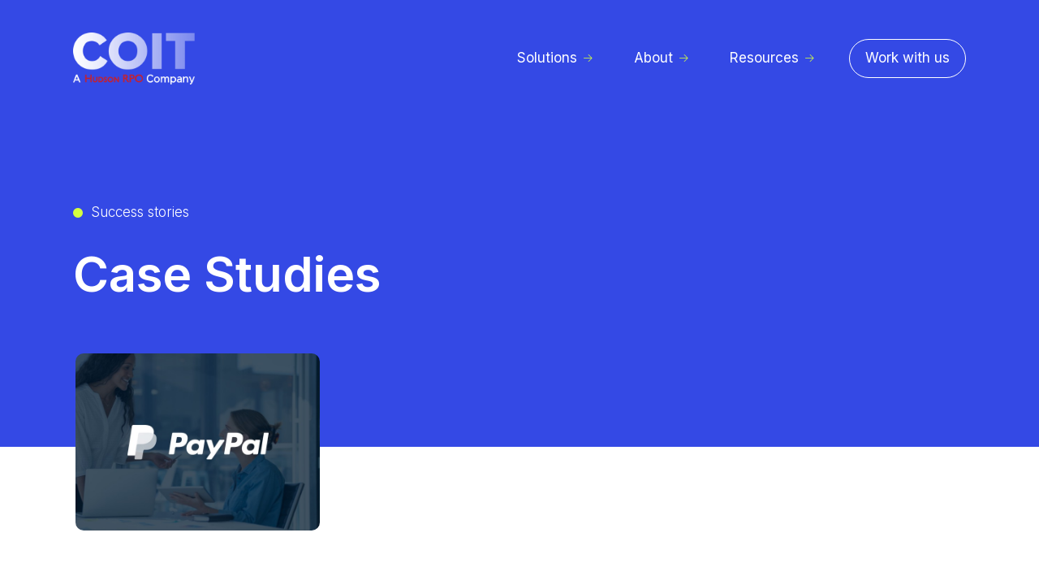

--- FILE ---
content_type: text/html; charset=UTF-8
request_url: https://coitgroup.com/client-solution/hiring-brand-development/
body_size: 31369
content:
<!DOCTYPE html>
<html class="no-js" lang="en-US">
<head>
<meta charset="UTF-8">
<script type="text/javascript">
/* <![CDATA[ */
var gform;gform||(document.addEventListener("gform_main_scripts_loaded",function(){gform.scriptsLoaded=!0}),document.addEventListener("gform/theme/scripts_loaded",function(){gform.themeScriptsLoaded=!0}),window.addEventListener("DOMContentLoaded",function(){gform.domLoaded=!0}),gform={domLoaded:!1,scriptsLoaded:!1,themeScriptsLoaded:!1,isFormEditor:()=>"function"==typeof InitializeEditor,callIfLoaded:function(o){return!(!gform.domLoaded||!gform.scriptsLoaded||!gform.themeScriptsLoaded&&!gform.isFormEditor()||(gform.isFormEditor()&&console.warn("The use of gform.initializeOnLoaded() is deprecated in the form editor context and will be removed in Gravity Forms 3.1."),o(),0))},initializeOnLoaded:function(o){gform.callIfLoaded(o)||(document.addEventListener("gform_main_scripts_loaded",()=>{gform.scriptsLoaded=!0,gform.callIfLoaded(o)}),document.addEventListener("gform/theme/scripts_loaded",()=>{gform.themeScriptsLoaded=!0,gform.callIfLoaded(o)}),window.addEventListener("DOMContentLoaded",()=>{gform.domLoaded=!0,gform.callIfLoaded(o)}))},hooks:{action:{},filter:{}},addAction:function(o,r,e,t){gform.addHook("action",o,r,e,t)},addFilter:function(o,r,e,t){gform.addHook("filter",o,r,e,t)},doAction:function(o){gform.doHook("action",o,arguments)},applyFilters:function(o){return gform.doHook("filter",o,arguments)},removeAction:function(o,r){gform.removeHook("action",o,r)},removeFilter:function(o,r,e){gform.removeHook("filter",o,r,e)},addHook:function(o,r,e,t,n){null==gform.hooks[o][r]&&(gform.hooks[o][r]=[]);var d=gform.hooks[o][r];null==n&&(n=r+"_"+d.length),gform.hooks[o][r].push({tag:n,callable:e,priority:t=null==t?10:t})},doHook:function(r,o,e){var t;if(e=Array.prototype.slice.call(e,1),null!=gform.hooks[r][o]&&((o=gform.hooks[r][o]).sort(function(o,r){return o.priority-r.priority}),o.forEach(function(o){"function"!=typeof(t=o.callable)&&(t=window[t]),"action"==r?t.apply(null,e):e[0]=t.apply(null,e)})),"filter"==r)return e[0]},removeHook:function(o,r,t,n){var e;null!=gform.hooks[o][r]&&(e=(e=gform.hooks[o][r]).filter(function(o,r,e){return!!(null!=n&&n!=o.tag||null!=t&&t!=o.priority)}),gform.hooks[o][r]=e)}});
/* ]]> */
</script>

<meta name="viewport" content="width=device-width, initial-scale=1.0">
<link rel="pingback" href="https://coitgroup.com/xmlrpc.php">
<meta name='robots' content='index, follow, max-image-preview:large, max-snippet:-1, max-video-preview:-1' />

	<!-- This site is optimized with the Yoast SEO plugin v23.5 - https://yoast.com/wordpress/plugins/seo/ -->
	<title>Hiring Brand Development Archives - Coit Group</title>
	<link rel="canonical" href="https://coitgroup.com/client-solution/hiring-brand-development/" />
	<meta property="og:locale" content="en_US" />
	<meta property="og:type" content="article" />
	<meta property="og:title" content="Hiring Brand Development Archives - Coit Group" />
	<meta property="og:url" content="https://coitgroup.com/client-solution/hiring-brand-development/" />
	<meta property="og:site_name" content="Coit Group" />
	<meta name="twitter:card" content="summary_large_image" />
	<script type="application/ld+json" class="yoast-schema-graph">{"@context":"https://schema.org","@graph":[{"@type":"CollectionPage","@id":"https://coitgroup.com/client-solution/hiring-brand-development/","url":"https://coitgroup.com/client-solution/hiring-brand-development/","name":"Hiring Brand Development Archives - Coit Group","isPartOf":{"@id":"https://coitgroup.com/#website"},"primaryImageOfPage":{"@id":"https://coitgroup.com/client-solution/hiring-brand-development/#primaryimage"},"image":{"@id":"https://coitgroup.com/client-solution/hiring-brand-development/#primaryimage"},"thumbnailUrl":"https://coitgroup.com/wp-content/uploads/2022/11/paypal-image.jpg","breadcrumb":{"@id":"https://coitgroup.com/client-solution/hiring-brand-development/#breadcrumb"},"inLanguage":"en-US"},{"@type":"ImageObject","inLanguage":"en-US","@id":"https://coitgroup.com/client-solution/hiring-brand-development/#primaryimage","url":"https://coitgroup.com/wp-content/uploads/2022/11/paypal-image.jpg","contentUrl":"https://coitgroup.com/wp-content/uploads/2022/11/paypal-image.jpg","width":750,"height":500,"caption":"paypal case study"},{"@type":"BreadcrumbList","@id":"https://coitgroup.com/client-solution/hiring-brand-development/#breadcrumb","itemListElement":[{"@type":"ListItem","position":1,"name":"Home","item":"https://coitgroup.com/"},{"@type":"ListItem","position":2,"name":"Hiring Brand Development"}]},{"@type":"WebSite","@id":"https://coitgroup.com/#website","url":"https://coitgroup.com/","name":"Coit Group - A Hudson RPO Company","description":"RPO Solutions &amp; Talent Acquisition Strategies","publisher":{"@id":"https://coitgroup.com/#organization"},"alternateName":"Coit Group","potentialAction":[{"@type":"SearchAction","target":{"@type":"EntryPoint","urlTemplate":"https://coitgroup.com/?s={search_term_string}"},"query-input":{"@type":"PropertyValueSpecification","valueRequired":true,"valueName":"search_term_string"}}],"inLanguage":"en-US"},{"@type":"Organization","@id":"https://coitgroup.com/#organization","name":"Coit Group","url":"https://coitgroup.com/","logo":{"@type":"ImageObject","inLanguage":"en-US","@id":"https://coitgroup.com/#/schema/logo/image/","url":"https://coitgroup.com/wp-content/uploads/2023/01/COIT-logo_FINAL-01-1.png","contentUrl":"https://coitgroup.com/wp-content/uploads/2023/01/COIT-logo_FINAL-01-1.png","width":501,"height":242,"caption":"Coit Group"},"image":{"@id":"https://coitgroup.com/#/schema/logo/image/"},"sameAs":["https://www.facebook.com/coitgroup/","https://www.linkedin.com/company/coit-group/"]}]}</script>
	<!-- / Yoast SEO plugin. -->


<link rel="alternate" type="application/rss+xml" title="Coit Group &raquo; Feed" href="https://coitgroup.com/feed/" />
<link rel="alternate" type="application/rss+xml" title="Coit Group &raquo; Comments Feed" href="https://coitgroup.com/comments/feed/" />
<link rel="alternate" type="application/rss+xml" title="Coit Group &raquo; Hiring Brand Development Solution Feed" href="https://coitgroup.com/client-solution/hiring-brand-development/feed/" />
<script type="text/javascript">
/* <![CDATA[ */
window._wpemojiSettings = {"baseUrl":"https:\/\/s.w.org\/images\/core\/emoji\/14.0.0\/72x72\/","ext":".png","svgUrl":"https:\/\/s.w.org\/images\/core\/emoji\/14.0.0\/svg\/","svgExt":".svg","source":{"concatemoji":"https:\/\/coitgroup.com\/wp-includes\/js\/wp-emoji-release.min.js?ver=6.4.3"}};
/*! This file is auto-generated */
!function(i,n){var o,s,e;function c(e){try{var t={supportTests:e,timestamp:(new Date).valueOf()};sessionStorage.setItem(o,JSON.stringify(t))}catch(e){}}function p(e,t,n){e.clearRect(0,0,e.canvas.width,e.canvas.height),e.fillText(t,0,0);var t=new Uint32Array(e.getImageData(0,0,e.canvas.width,e.canvas.height).data),r=(e.clearRect(0,0,e.canvas.width,e.canvas.height),e.fillText(n,0,0),new Uint32Array(e.getImageData(0,0,e.canvas.width,e.canvas.height).data));return t.every(function(e,t){return e===r[t]})}function u(e,t,n){switch(t){case"flag":return n(e,"\ud83c\udff3\ufe0f\u200d\u26a7\ufe0f","\ud83c\udff3\ufe0f\u200b\u26a7\ufe0f")?!1:!n(e,"\ud83c\uddfa\ud83c\uddf3","\ud83c\uddfa\u200b\ud83c\uddf3")&&!n(e,"\ud83c\udff4\udb40\udc67\udb40\udc62\udb40\udc65\udb40\udc6e\udb40\udc67\udb40\udc7f","\ud83c\udff4\u200b\udb40\udc67\u200b\udb40\udc62\u200b\udb40\udc65\u200b\udb40\udc6e\u200b\udb40\udc67\u200b\udb40\udc7f");case"emoji":return!n(e,"\ud83e\udef1\ud83c\udffb\u200d\ud83e\udef2\ud83c\udfff","\ud83e\udef1\ud83c\udffb\u200b\ud83e\udef2\ud83c\udfff")}return!1}function f(e,t,n){var r="undefined"!=typeof WorkerGlobalScope&&self instanceof WorkerGlobalScope?new OffscreenCanvas(300,150):i.createElement("canvas"),a=r.getContext("2d",{willReadFrequently:!0}),o=(a.textBaseline="top",a.font="600 32px Arial",{});return e.forEach(function(e){o[e]=t(a,e,n)}),o}function t(e){var t=i.createElement("script");t.src=e,t.defer=!0,i.head.appendChild(t)}"undefined"!=typeof Promise&&(o="wpEmojiSettingsSupports",s=["flag","emoji"],n.supports={everything:!0,everythingExceptFlag:!0},e=new Promise(function(e){i.addEventListener("DOMContentLoaded",e,{once:!0})}),new Promise(function(t){var n=function(){try{var e=JSON.parse(sessionStorage.getItem(o));if("object"==typeof e&&"number"==typeof e.timestamp&&(new Date).valueOf()<e.timestamp+604800&&"object"==typeof e.supportTests)return e.supportTests}catch(e){}return null}();if(!n){if("undefined"!=typeof Worker&&"undefined"!=typeof OffscreenCanvas&&"undefined"!=typeof URL&&URL.createObjectURL&&"undefined"!=typeof Blob)try{var e="postMessage("+f.toString()+"("+[JSON.stringify(s),u.toString(),p.toString()].join(",")+"));",r=new Blob([e],{type:"text/javascript"}),a=new Worker(URL.createObjectURL(r),{name:"wpTestEmojiSupports"});return void(a.onmessage=function(e){c(n=e.data),a.terminate(),t(n)})}catch(e){}c(n=f(s,u,p))}t(n)}).then(function(e){for(var t in e)n.supports[t]=e[t],n.supports.everything=n.supports.everything&&n.supports[t],"flag"!==t&&(n.supports.everythingExceptFlag=n.supports.everythingExceptFlag&&n.supports[t]);n.supports.everythingExceptFlag=n.supports.everythingExceptFlag&&!n.supports.flag,n.DOMReady=!1,n.readyCallback=function(){n.DOMReady=!0}}).then(function(){return e}).then(function(){var e;n.supports.everything||(n.readyCallback(),(e=n.source||{}).concatemoji?t(e.concatemoji):e.wpemoji&&e.twemoji&&(t(e.twemoji),t(e.wpemoji)))}))}((window,document),window._wpemojiSettings);
/* ]]> */
</script>

<style id='wp-emoji-styles-inline-css' type='text/css'>

	img.wp-smiley, img.emoji {
		display: inline !important;
		border: none !important;
		box-shadow: none !important;
		height: 1em !important;
		width: 1em !important;
		margin: 0 0.07em !important;
		vertical-align: -0.1em !important;
		background: none !important;
		padding: 0 !important;
	}
</style>
<link rel='stylesheet' id='wp-block-library-css' href='https://coitgroup.com/wp-includes/css/dist/block-library/style.min.css?ver=6.4.3' type='text/css' media='all' />
<style id='wp-block-library-theme-inline-css' type='text/css'>
.wp-block-audio figcaption{color:#555;font-size:13px;text-align:center}.is-dark-theme .wp-block-audio figcaption{color:hsla(0,0%,100%,.65)}.wp-block-audio{margin:0 0 1em}.wp-block-code{border:1px solid #ccc;border-radius:4px;font-family:Menlo,Consolas,monaco,monospace;padding:.8em 1em}.wp-block-embed figcaption{color:#555;font-size:13px;text-align:center}.is-dark-theme .wp-block-embed figcaption{color:hsla(0,0%,100%,.65)}.wp-block-embed{margin:0 0 1em}.blocks-gallery-caption{color:#555;font-size:13px;text-align:center}.is-dark-theme .blocks-gallery-caption{color:hsla(0,0%,100%,.65)}.wp-block-image figcaption{color:#555;font-size:13px;text-align:center}.is-dark-theme .wp-block-image figcaption{color:hsla(0,0%,100%,.65)}.wp-block-image{margin:0 0 1em}.wp-block-pullquote{border-bottom:4px solid;border-top:4px solid;color:currentColor;margin-bottom:1.75em}.wp-block-pullquote cite,.wp-block-pullquote footer,.wp-block-pullquote__citation{color:currentColor;font-size:.8125em;font-style:normal;text-transform:uppercase}.wp-block-quote{border-left:.25em solid;margin:0 0 1.75em;padding-left:1em}.wp-block-quote cite,.wp-block-quote footer{color:currentColor;font-size:.8125em;font-style:normal;position:relative}.wp-block-quote.has-text-align-right{border-left:none;border-right:.25em solid;padding-left:0;padding-right:1em}.wp-block-quote.has-text-align-center{border:none;padding-left:0}.wp-block-quote.is-large,.wp-block-quote.is-style-large,.wp-block-quote.is-style-plain{border:none}.wp-block-search .wp-block-search__label{font-weight:700}.wp-block-search__button{border:1px solid #ccc;padding:.375em .625em}:where(.wp-block-group.has-background){padding:1.25em 2.375em}.wp-block-separator.has-css-opacity{opacity:.4}.wp-block-separator{border:none;border-bottom:2px solid;margin-left:auto;margin-right:auto}.wp-block-separator.has-alpha-channel-opacity{opacity:1}.wp-block-separator:not(.is-style-wide):not(.is-style-dots){width:100px}.wp-block-separator.has-background:not(.is-style-dots){border-bottom:none;height:1px}.wp-block-separator.has-background:not(.is-style-wide):not(.is-style-dots){height:2px}.wp-block-table{margin:0 0 1em}.wp-block-table td,.wp-block-table th{word-break:normal}.wp-block-table figcaption{color:#555;font-size:13px;text-align:center}.is-dark-theme .wp-block-table figcaption{color:hsla(0,0%,100%,.65)}.wp-block-video figcaption{color:#555;font-size:13px;text-align:center}.is-dark-theme .wp-block-video figcaption{color:hsla(0,0%,100%,.65)}.wp-block-video{margin:0 0 1em}.wp-block-template-part.has-background{margin-bottom:0;margin-top:0;padding:1.25em 2.375em}
</style>
<style id='classic-theme-styles-inline-css' type='text/css'>
/*! This file is auto-generated */
.wp-block-button__link{color:#fff;background-color:#32373c;border-radius:9999px;box-shadow:none;text-decoration:none;padding:calc(.667em + 2px) calc(1.333em + 2px);font-size:1.125em}.wp-block-file__button{background:#32373c;color:#fff;text-decoration:none}
</style>
<style id='global-styles-inline-css' type='text/css'>
body{--wp--preset--color--black: #000000;--wp--preset--color--cyan-bluish-gray: #abb8c3;--wp--preset--color--white: #ffffff;--wp--preset--color--pale-pink: #f78da7;--wp--preset--color--vivid-red: #cf2e2e;--wp--preset--color--luminous-vivid-orange: #ff6900;--wp--preset--color--luminous-vivid-amber: #fcb900;--wp--preset--color--light-green-cyan: #7bdcb5;--wp--preset--color--vivid-green-cyan: #00d084;--wp--preset--color--pale-cyan-blue: #8ed1fc;--wp--preset--color--vivid-cyan-blue: #0693e3;--wp--preset--color--vivid-purple: #9b51e0;--wp--preset--gradient--vivid-cyan-blue-to-vivid-purple: linear-gradient(135deg,rgba(6,147,227,1) 0%,rgb(155,81,224) 100%);--wp--preset--gradient--light-green-cyan-to-vivid-green-cyan: linear-gradient(135deg,rgb(122,220,180) 0%,rgb(0,208,130) 100%);--wp--preset--gradient--luminous-vivid-amber-to-luminous-vivid-orange: linear-gradient(135deg,rgba(252,185,0,1) 0%,rgba(255,105,0,1) 100%);--wp--preset--gradient--luminous-vivid-orange-to-vivid-red: linear-gradient(135deg,rgba(255,105,0,1) 0%,rgb(207,46,46) 100%);--wp--preset--gradient--very-light-gray-to-cyan-bluish-gray: linear-gradient(135deg,rgb(238,238,238) 0%,rgb(169,184,195) 100%);--wp--preset--gradient--cool-to-warm-spectrum: linear-gradient(135deg,rgb(74,234,220) 0%,rgb(151,120,209) 20%,rgb(207,42,186) 40%,rgb(238,44,130) 60%,rgb(251,105,98) 80%,rgb(254,248,76) 100%);--wp--preset--gradient--blush-light-purple: linear-gradient(135deg,rgb(255,206,236) 0%,rgb(152,150,240) 100%);--wp--preset--gradient--blush-bordeaux: linear-gradient(135deg,rgb(254,205,165) 0%,rgb(254,45,45) 50%,rgb(107,0,62) 100%);--wp--preset--gradient--luminous-dusk: linear-gradient(135deg,rgb(255,203,112) 0%,rgb(199,81,192) 50%,rgb(65,88,208) 100%);--wp--preset--gradient--pale-ocean: linear-gradient(135deg,rgb(255,245,203) 0%,rgb(182,227,212) 50%,rgb(51,167,181) 100%);--wp--preset--gradient--electric-grass: linear-gradient(135deg,rgb(202,248,128) 0%,rgb(113,206,126) 100%);--wp--preset--gradient--midnight: linear-gradient(135deg,rgb(2,3,129) 0%,rgb(40,116,252) 100%);--wp--preset--font-size--small: 13px;--wp--preset--font-size--medium: 20px;--wp--preset--font-size--large: 36px;--wp--preset--font-size--x-large: 42px;--wp--preset--spacing--20: 0.44rem;--wp--preset--spacing--30: 0.67rem;--wp--preset--spacing--40: 1rem;--wp--preset--spacing--50: 1.5rem;--wp--preset--spacing--60: 2.25rem;--wp--preset--spacing--70: 3.38rem;--wp--preset--spacing--80: 5.06rem;--wp--preset--shadow--natural: 6px 6px 9px rgba(0, 0, 0, 0.2);--wp--preset--shadow--deep: 12px 12px 50px rgba(0, 0, 0, 0.4);--wp--preset--shadow--sharp: 6px 6px 0px rgba(0, 0, 0, 0.2);--wp--preset--shadow--outlined: 6px 6px 0px -3px rgba(255, 255, 255, 1), 6px 6px rgba(0, 0, 0, 1);--wp--preset--shadow--crisp: 6px 6px 0px rgba(0, 0, 0, 1);}:where(.is-layout-flex){gap: 0.5em;}:where(.is-layout-grid){gap: 0.5em;}body .is-layout-flow > .alignleft{float: left;margin-inline-start: 0;margin-inline-end: 2em;}body .is-layout-flow > .alignright{float: right;margin-inline-start: 2em;margin-inline-end: 0;}body .is-layout-flow > .aligncenter{margin-left: auto !important;margin-right: auto !important;}body .is-layout-constrained > .alignleft{float: left;margin-inline-start: 0;margin-inline-end: 2em;}body .is-layout-constrained > .alignright{float: right;margin-inline-start: 2em;margin-inline-end: 0;}body .is-layout-constrained > .aligncenter{margin-left: auto !important;margin-right: auto !important;}body .is-layout-constrained > :where(:not(.alignleft):not(.alignright):not(.alignfull)){max-width: var(--wp--style--global--content-size);margin-left: auto !important;margin-right: auto !important;}body .is-layout-constrained > .alignwide{max-width: var(--wp--style--global--wide-size);}body .is-layout-flex{display: flex;}body .is-layout-flex{flex-wrap: wrap;align-items: center;}body .is-layout-flex > *{margin: 0;}body .is-layout-grid{display: grid;}body .is-layout-grid > *{margin: 0;}:where(.wp-block-columns.is-layout-flex){gap: 2em;}:where(.wp-block-columns.is-layout-grid){gap: 2em;}:where(.wp-block-post-template.is-layout-flex){gap: 1.25em;}:where(.wp-block-post-template.is-layout-grid){gap: 1.25em;}.has-black-color{color: var(--wp--preset--color--black) !important;}.has-cyan-bluish-gray-color{color: var(--wp--preset--color--cyan-bluish-gray) !important;}.has-white-color{color: var(--wp--preset--color--white) !important;}.has-pale-pink-color{color: var(--wp--preset--color--pale-pink) !important;}.has-vivid-red-color{color: var(--wp--preset--color--vivid-red) !important;}.has-luminous-vivid-orange-color{color: var(--wp--preset--color--luminous-vivid-orange) !important;}.has-luminous-vivid-amber-color{color: var(--wp--preset--color--luminous-vivid-amber) !important;}.has-light-green-cyan-color{color: var(--wp--preset--color--light-green-cyan) !important;}.has-vivid-green-cyan-color{color: var(--wp--preset--color--vivid-green-cyan) !important;}.has-pale-cyan-blue-color{color: var(--wp--preset--color--pale-cyan-blue) !important;}.has-vivid-cyan-blue-color{color: var(--wp--preset--color--vivid-cyan-blue) !important;}.has-vivid-purple-color{color: var(--wp--preset--color--vivid-purple) !important;}.has-black-background-color{background-color: var(--wp--preset--color--black) !important;}.has-cyan-bluish-gray-background-color{background-color: var(--wp--preset--color--cyan-bluish-gray) !important;}.has-white-background-color{background-color: var(--wp--preset--color--white) !important;}.has-pale-pink-background-color{background-color: var(--wp--preset--color--pale-pink) !important;}.has-vivid-red-background-color{background-color: var(--wp--preset--color--vivid-red) !important;}.has-luminous-vivid-orange-background-color{background-color: var(--wp--preset--color--luminous-vivid-orange) !important;}.has-luminous-vivid-amber-background-color{background-color: var(--wp--preset--color--luminous-vivid-amber) !important;}.has-light-green-cyan-background-color{background-color: var(--wp--preset--color--light-green-cyan) !important;}.has-vivid-green-cyan-background-color{background-color: var(--wp--preset--color--vivid-green-cyan) !important;}.has-pale-cyan-blue-background-color{background-color: var(--wp--preset--color--pale-cyan-blue) !important;}.has-vivid-cyan-blue-background-color{background-color: var(--wp--preset--color--vivid-cyan-blue) !important;}.has-vivid-purple-background-color{background-color: var(--wp--preset--color--vivid-purple) !important;}.has-black-border-color{border-color: var(--wp--preset--color--black) !important;}.has-cyan-bluish-gray-border-color{border-color: var(--wp--preset--color--cyan-bluish-gray) !important;}.has-white-border-color{border-color: var(--wp--preset--color--white) !important;}.has-pale-pink-border-color{border-color: var(--wp--preset--color--pale-pink) !important;}.has-vivid-red-border-color{border-color: var(--wp--preset--color--vivid-red) !important;}.has-luminous-vivid-orange-border-color{border-color: var(--wp--preset--color--luminous-vivid-orange) !important;}.has-luminous-vivid-amber-border-color{border-color: var(--wp--preset--color--luminous-vivid-amber) !important;}.has-light-green-cyan-border-color{border-color: var(--wp--preset--color--light-green-cyan) !important;}.has-vivid-green-cyan-border-color{border-color: var(--wp--preset--color--vivid-green-cyan) !important;}.has-pale-cyan-blue-border-color{border-color: var(--wp--preset--color--pale-cyan-blue) !important;}.has-vivid-cyan-blue-border-color{border-color: var(--wp--preset--color--vivid-cyan-blue) !important;}.has-vivid-purple-border-color{border-color: var(--wp--preset--color--vivid-purple) !important;}.has-vivid-cyan-blue-to-vivid-purple-gradient-background{background: var(--wp--preset--gradient--vivid-cyan-blue-to-vivid-purple) !important;}.has-light-green-cyan-to-vivid-green-cyan-gradient-background{background: var(--wp--preset--gradient--light-green-cyan-to-vivid-green-cyan) !important;}.has-luminous-vivid-amber-to-luminous-vivid-orange-gradient-background{background: var(--wp--preset--gradient--luminous-vivid-amber-to-luminous-vivid-orange) !important;}.has-luminous-vivid-orange-to-vivid-red-gradient-background{background: var(--wp--preset--gradient--luminous-vivid-orange-to-vivid-red) !important;}.has-very-light-gray-to-cyan-bluish-gray-gradient-background{background: var(--wp--preset--gradient--very-light-gray-to-cyan-bluish-gray) !important;}.has-cool-to-warm-spectrum-gradient-background{background: var(--wp--preset--gradient--cool-to-warm-spectrum) !important;}.has-blush-light-purple-gradient-background{background: var(--wp--preset--gradient--blush-light-purple) !important;}.has-blush-bordeaux-gradient-background{background: var(--wp--preset--gradient--blush-bordeaux) !important;}.has-luminous-dusk-gradient-background{background: var(--wp--preset--gradient--luminous-dusk) !important;}.has-pale-ocean-gradient-background{background: var(--wp--preset--gradient--pale-ocean) !important;}.has-electric-grass-gradient-background{background: var(--wp--preset--gradient--electric-grass) !important;}.has-midnight-gradient-background{background: var(--wp--preset--gradient--midnight) !important;}.has-small-font-size{font-size: var(--wp--preset--font-size--small) !important;}.has-medium-font-size{font-size: var(--wp--preset--font-size--medium) !important;}.has-large-font-size{font-size: var(--wp--preset--font-size--large) !important;}.has-x-large-font-size{font-size: var(--wp--preset--font-size--x-large) !important;}
.wp-block-navigation a:where(:not(.wp-element-button)){color: inherit;}
:where(.wp-block-post-template.is-layout-flex){gap: 1.25em;}:where(.wp-block-post-template.is-layout-grid){gap: 1.25em;}
:where(.wp-block-columns.is-layout-flex){gap: 2em;}:where(.wp-block-columns.is-layout-grid){gap: 2em;}
.wp-block-pullquote{font-size: 1.5em;line-height: 1.6;}
</style>
<link rel='stylesheet' id='wpcustom-cursors-css' href='https://coitgroup.com/wp-content/plugins/wp-custom-cursors/public/css/wp_custom_cursors_main_style.css?ver=3.3' type='text/css' media='all' />
<link rel='stylesheet' id='x-stack-css' href='https://coitgroup.com/wp-content/themes/pro/framework/dist/css/site/stacks/integrity-light.css?ver=6.4.13' type='text/css' media='all' />
<link rel='stylesheet' id='x-child-css' href='https://coitgroup.com/wp-content/themes/pro-child/style.css?ver=6.4.13' type='text/css' media='all' />
<style id='cs-inline-css' type='text/css'>
@media (min-width:1200px){.x-hide-xl{display:none !important;}}@media (min-width:979px) and (max-width:1199.98px){.x-hide-lg{display:none !important;}}@media (min-width:767px) and (max-width:978.98px){.x-hide-md{display:none !important;}}@media (min-width:480px) and (max-width:766.98px){.x-hide-sm{display:none !important;}}@media (max-width:479.98px){.x-hide-xs{display:none !important;}} a,h1 a:hover,h2 a:hover,h3 a:hover,h4 a:hover,h5 a:hover,h6 a:hover,.x-breadcrumb-wrap a:hover,.widget ul li a:hover,.widget ol li a:hover,.widget.widget_text ul li a,.widget.widget_text ol li a,.widget_nav_menu .current-menu-item > a,.x-accordion-heading .x-accordion-toggle:hover,.x-comment-author a:hover,.x-comment-time:hover,.x-recent-posts a:hover .h-recent-posts{color:#3449e5;}a:hover,.widget.widget_text ul li a:hover,.widget.widget_text ol li a:hover,.x-twitter-widget ul li a:hover{color:#18e3b1;}.rev_slider_wrapper,a.x-img-thumbnail:hover,.x-slider-container.below,.page-template-template-blank-3-php .x-slider-container.above,.page-template-template-blank-6-php .x-slider-container.above{border-color:#3449e5;}.entry-thumb:before,.x-pagination span.current,.woocommerce-pagination span[aria-current],.flex-direction-nav a,.flex-control-nav a:hover,.flex-control-nav a.flex-active,.mejs-time-current,.x-dropcap,.x-skill-bar .bar,.x-pricing-column.featured h2,.h-comments-title small,.x-entry-share .x-share:hover,.x-highlight,.x-recent-posts .x-recent-posts-img:after{background-color:#3449e5;}.x-nav-tabs > .active > a,.x-nav-tabs > .active > a:hover{box-shadow:inset 0 3px 0 0 #3449e5;}.x-main{width:calc(72% - 2.463055%);}.x-sidebar{width:calc(100% - 2.463055% - 72%);}.x-comment-author,.x-comment-time,.comment-form-author label,.comment-form-email label,.comment-form-url label,.comment-form-rating label,.comment-form-comment label,.widget_calendar #wp-calendar caption,.widget.widget_rss li .rsswidget{font-family:"Inter",sans-serif;font-weight:600;}.p-landmark-sub,.p-meta,input,button,select,textarea{font-family:"Inter",sans-serif;}.widget ul li a,.widget ol li a,.x-comment-time{color:rgb(0,0,0);}.widget_text ol li a,.widget_text ul li a{color:#3449e5;}.widget_text ol li a:hover,.widget_text ul li a:hover{color:#18e3b1;}.comment-form-author label,.comment-form-email label,.comment-form-url label,.comment-form-rating label,.comment-form-comment label,.widget_calendar #wp-calendar th,.p-landmark-sub strong,.widget_tag_cloud .tagcloud a:hover,.widget_tag_cloud .tagcloud a:active,.entry-footer a:hover,.entry-footer a:active,.x-breadcrumbs .current,.x-comment-author,.x-comment-author a{color:rgb(0,0,0);}.widget_calendar #wp-calendar th{border-color:rgb(0,0,0);}.h-feature-headline span i{background-color:rgb(0,0,0);}@media (max-width:978.98px){}html{font-size:16px;}@media (min-width:479px){html{font-size:17px;}}@media (min-width:766px){html{font-size:17px;}}@media (min-width:978px){html{font-size:17px;}}@media (min-width:1199px){html{font-size:17px;}}body{font-style:normal;font-weight:300;color:rgb(0,0,0);background-color:rgb(255,255,255);}.w-b{font-weight:300 !important;}h1,h2,h3,h4,h5,h6,.h1,.h2,.h3,.h4,.h5,.h6{font-family:"Inter",sans-serif;font-style:normal;font-weight:600;}h1,.h1{letter-spacing:0em;}h2,.h2{letter-spacing:0em;}h3,.h3{letter-spacing:0em;}h4,.h4{letter-spacing:0em;}h5,.h5{letter-spacing:0em;}h6,.h6{letter-spacing:0em;}.w-h{font-weight:600 !important;}.x-container.width{width:86%;}.x-container.max{max-width:1450px;}.x-bar-content.x-container.width{flex-basis:86%;}.x-main.full{float:none;clear:both;display:block;width:auto;}@media (max-width:978.98px){.x-main.full,.x-main.left,.x-main.right,.x-sidebar.left,.x-sidebar.right{float:none;display:block;width:auto !important;}}.entry-header,.entry-content{font-size:1rem;}body,input,button,select,textarea{font-family:"Inter",sans-serif;}h1,h2,h3,h4,h5,h6,.h1,.h2,.h3,.h4,.h5,.h6,h1 a,h2 a,h3 a,h4 a,h5 a,h6 a,.h1 a,.h2 a,.h3 a,.h4 a,.h5 a,.h6 a,blockquote{color:rgb(0,0,0);}.cfc-h-tx{color:rgb(0,0,0) !important;}.cfc-h-bd{border-color:rgb(0,0,0) !important;}.cfc-h-bg{background-color:rgb(0,0,0) !important;}.cfc-b-tx{color:rgb(0,0,0) !important;}.cfc-b-bd{border-color:rgb(0,0,0) !important;}.cfc-b-bg{background-color:rgb(0,0,0) !important;}.x-btn,.button,[type="submit"]{color:#ffffff;border-color:#ac1100;background-color:#ff2a13;margin-bottom:0.25em;text-shadow:0 0.075em 0.075em rgba(0,0,0,0.5);box-shadow:0 0.25em 0 0 #a71000,0 4px 9px rgba(0,0,0,0.75);border-radius:0.25em;}.x-btn:hover,.button:hover,[type="submit"]:hover{color:#ffffff;border-color:#600900;background-color:#ef2201;margin-bottom:0.25em;text-shadow:0 0.075em 0.075em rgba(0,0,0,0.5);box-shadow:0 0.25em 0 0 #a71000,0 4px 9px rgba(0,0,0,0.75);}.x-btn.x-btn-real,.x-btn.x-btn-real:hover{margin-bottom:0.25em;text-shadow:0 0.075em 0.075em rgba(0,0,0,0.65);}.x-btn.x-btn-real{box-shadow:0 0.25em 0 0 #a71000,0 4px 9px rgba(0,0,0,0.75);}.x-btn.x-btn-real:hover{box-shadow:0 0.25em 0 0 #a71000,0 4px 9px rgba(0,0,0,0.75);}.x-btn.x-btn-flat,.x-btn.x-btn-flat:hover{margin-bottom:0;text-shadow:0 0.075em 0.075em rgba(0,0,0,0.65);box-shadow:none;}.x-btn.x-btn-transparent,.x-btn.x-btn-transparent:hover{margin-bottom:0;border-width:3px;text-shadow:none;text-transform:uppercase;background-color:transparent;box-shadow:none;}body .gform_wrapper .gfield_required{color:#3449e5;}body .gform_wrapper h2.gsection_title,body .gform_wrapper h3.gform_title,body .gform_wrapper .top_label .gfield_label,body .gform_wrapper .left_label .gfield_label,body .gform_wrapper .right_label .gfield_label{font-weight:600;}body .gform_wrapper h2.gsection_title{letter-spacing:0em!important;}body .gform_wrapper h3.gform_title{letter-spacing:0em!important;}body .gform_wrapper .top_label .gfield_label,body .gform_wrapper .left_label .gfield_label,body .gform_wrapper .right_label .gfield_label{color:rgb(0,0,0);}body .gform_wrapper .validation_message{font-weight:300;}.bg .mejs-container,.x-video .mejs-container{position:unset !important;} @font-face{font-family:'FontAwesomePro';font-style:normal;font-weight:900;font-display:block;src:url('https://coitgroup.com/wp-content/themes/pro/cornerstone/assets/fonts/fa-solid-900.woff2?ver=6.4.2') format('woff2'),url('https://coitgroup.com/wp-content/themes/pro/cornerstone/assets/fonts/fa-solid-900.ttf?ver=6.4.2') format('truetype');}[data-x-fa-pro-icon]{font-family:"FontAwesomePro" !important;}[data-x-fa-pro-icon]:before{content:attr(data-x-fa-pro-icon);}[data-x-icon],[data-x-icon-o],[data-x-icon-l],[data-x-icon-s],[data-x-icon-b],[data-x-icon-sr],[data-x-icon-ss],[data-x-icon-sl],[data-x-fa-pro-icon],[class*="cs-fa-"]{display:inline-flex;font-style:normal;font-weight:400;text-decoration:inherit;text-rendering:auto;-webkit-font-smoothing:antialiased;-moz-osx-font-smoothing:grayscale;}[data-x-icon].left,[data-x-icon-o].left,[data-x-icon-l].left,[data-x-icon-s].left,[data-x-icon-b].left,[data-x-icon-sr].left,[data-x-icon-ss].left,[data-x-icon-sl].left,[data-x-fa-pro-icon].left,[class*="cs-fa-"].left{margin-right:0.5em;}[data-x-icon].right,[data-x-icon-o].right,[data-x-icon-l].right,[data-x-icon-s].right,[data-x-icon-b].right,[data-x-icon-sr].right,[data-x-icon-ss].right,[data-x-icon-sl].right,[data-x-fa-pro-icon].right,[class*="cs-fa-"].right{margin-left:0.5em;}[data-x-icon]:before,[data-x-icon-o]:before,[data-x-icon-l]:before,[data-x-icon-s]:before,[data-x-icon-b]:before,[data-x-icon-sr]:before,[data-x-icon-ss]:before,[data-x-icon-sl]:before,[data-x-fa-pro-icon]:before,[class*="cs-fa-"]:before{line-height:1;}@font-face{font-family:'FontAwesome';font-style:normal;font-weight:900;font-display:block;src:url('https://coitgroup.com/wp-content/themes/pro/cornerstone/assets/fonts/fa-solid-900.woff2?ver=6.4.2') format('woff2'),url('https://coitgroup.com/wp-content/themes/pro/cornerstone/assets/fonts/fa-solid-900.ttf?ver=6.4.2') format('truetype');}[data-x-icon],[data-x-icon-s],[data-x-icon][class*="cs-fa-"]{font-family:"FontAwesome" !important;font-weight:900;}[data-x-icon]:before,[data-x-icon][class*="cs-fa-"]:before{content:attr(data-x-icon);}[data-x-icon-s]:before{content:attr(data-x-icon-s);}@font-face{font-family:'FontAwesomeRegular';font-style:normal;font-weight:400;font-display:block;src:url('https://coitgroup.com/wp-content/themes/pro/cornerstone/assets/fonts/fa-regular-400.woff2?ver=6.4.2') format('woff2'),url('https://coitgroup.com/wp-content/themes/pro/cornerstone/assets/fonts/fa-regular-400.ttf?ver=6.4.2') format('truetype');}@font-face{font-family:'FontAwesomePro';font-style:normal;font-weight:400;font-display:block;src:url('https://coitgroup.com/wp-content/themes/pro/cornerstone/assets/fonts/fa-regular-400.woff2?ver=6.4.2') format('woff2'),url('https://coitgroup.com/wp-content/themes/pro/cornerstone/assets/fonts/fa-regular-400.ttf?ver=6.4.2') format('truetype');}[data-x-icon-o]{font-family:"FontAwesomeRegular" !important;}[data-x-icon-o]:before{content:attr(data-x-icon-o);}@font-face{font-family:'FontAwesomeLight';font-style:normal;font-weight:300;font-display:block;src:url('https://coitgroup.com/wp-content/themes/pro/cornerstone/assets/fonts/fa-light-300.woff2?ver=6.4.2') format('woff2'),url('https://coitgroup.com/wp-content/themes/pro/cornerstone/assets/fonts/fa-light-300.ttf?ver=6.4.2') format('truetype');}@font-face{font-family:'FontAwesomePro';font-style:normal;font-weight:300;font-display:block;src:url('https://coitgroup.com/wp-content/themes/pro/cornerstone/assets/fonts/fa-light-300.woff2?ver=6.4.2') format('woff2'),url('https://coitgroup.com/wp-content/themes/pro/cornerstone/assets/fonts/fa-light-300.ttf?ver=6.4.2') format('truetype');}[data-x-icon-l]{font-family:"FontAwesomeLight" !important;font-weight:300;}[data-x-icon-l]:before{content:attr(data-x-icon-l);}@font-face{font-family:'FontAwesomeBrands';font-style:normal;font-weight:normal;font-display:block;src:url('https://coitgroup.com/wp-content/themes/pro/cornerstone/assets/fonts/fa-brands-400.woff2?ver=6.4.2') format('woff2'),url('https://coitgroup.com/wp-content/themes/pro/cornerstone/assets/fonts/fa-brands-400.ttf?ver=6.4.2') format('truetype');}[data-x-icon-b]{font-family:"FontAwesomeBrands" !important;}[data-x-icon-b]:before{content:attr(data-x-icon-b);}.widget.widget_rss li .rsswidget:before{content:"\f35d";padding-right:0.4em;font-family:"FontAwesome";} .m9mo-0.x-section{margin-top:0px;margin-right:0px;margin-bottom:0px;margin-left:0px;border-top-width:0;border-right-width:0;border-bottom-width:0;border-left-width:0;padding-right:0px;padding-left:0px;z-index:auto;}.m9mo-1.x-section{padding-top:250px;padding-bottom:9vw;background-color:#3449e5;}.m9mo-2.x-section{padding-top:0px;padding-bottom:100px;background-color:rgb(255,255,255);}.m9mo-3.x-row{z-index:auto;margin-right:auto;margin-left:auto;border-top-width:0;border-right-width:0;border-bottom-width:0;border-left-width:0;padding-top:1px;padding-right:1px;padding-bottom:1px;padding-left:1px;font-size:1em;}.m9mo-3 > .x-row-inner{flex-direction:row;justify-content:flex-start;align-items:stretch;align-content:stretch;}.m9mo-5 > .x-row-inner{margin-top:calc(((20px / 2) + 1px) * -1);margin-right:calc(((20px / 2) + 1px) * -1);margin-bottom:calc(((20px / 2) + 1px) * -1);margin-left:calc(((20px / 2) + 1px) * -1);}.m9mo-5 > .x-row-inner > *{margin-top:calc(20px / 2);margin-bottom:calc(20px / 2);margin-right:calc(20px / 2);margin-left:calc(20px / 2);}.m9mo-6.x-row{margin-top:-9vw;}.m9mo-6 > .x-row-inner{margin-top:calc(((45px / 2) + 1px) * -1);margin-right:calc(((8% / 2) + 1px) * -1);margin-bottom:calc(((45px / 2) + 1px) * -1);margin-left:calc(((8% / 2) + 1px) * -1);}.m9mo-6 > .x-row-inner > *{margin-top:calc(45px / 2);margin-bottom:calc(45px / 2);margin-right:calc(8% / 2);margin-left:calc(8% / 2);}.m9mo-7.x-row{margin-bottom:0px;}.m9mo-8.x-row{margin-top:100px;}.m9mo-9{--gap:20px;}.m9mo-a > .x-row-inner > *:nth-child(1n - 0) {flex-basis:calc(100% - clamp(0px,var(--gap),9999px));}.m9mo-b{--gap:8%;}.m9mo-b > .x-row-inner > *:nth-child(3n - 0) {flex-basis:calc(33.33% - clamp(0px,var(--gap),9999px));}.m9mo-b > .x-row-inner > *:nth-child(3n - 1) {flex-basis:calc(33.33% - clamp(0px,var(--gap),9999px));}.m9mo-b > .x-row-inner > *:nth-child(3n - 2) {flex-basis:calc(33.33% - clamp(0px,var(--gap),9999px));}.m9mo-c > .x-row-inner > *:nth-child(1n - 0) {flex-basis:calc(100% - clamp(0px,var(--gap),9999px));}.m9mo-d.x-col{z-index:1;border-top-width:0;border-right-width:0;border-bottom-width:0;border-left-width:0;font-size:1em;}.m9mo-e.x-col{display:flex;flex-direction:column;justify-content:flex-start;align-items:center;flex-wrap:wrap;align-content:center;}.m9mo-f.x-text{margin-top:0em;margin-right:0em;margin-left:0em;border-top-width:0;border-right-width:0;border-bottom-width:0;border-left-width:0;font-size:1em;}.m9mo-f.x-text .x-text-content-text-primary{font-style:normal;letter-spacing:0em;text-transform:none;color:rgb(255,255,255);}.m9mo-g.x-text{margin-bottom:2em;}.m9mo-g.x-text .x-text-content{flex-direction:row;justify-content:center;align-items:center;}.m9mo-g.x-text .x-text-content-text-primary{font-family:"Inter",sans-serif;font-size:1em;font-weight:300;line-height:1.4;}.m9mo-g.x-text .x-graphic {margin-top:0em;margin-right:10px;margin-bottom:0em;margin-left:0em;}.m9mo-g.x-text .x-graphic-icon {font-size:12px;width:auto;color:#D5FF40;border-top-width:0;border-right-width:0;border-bottom-width:0;border-left-width:0;}.m9mo-h.x-text{max-width:40vw;margin-bottom:4em;}.m9mo-h.x-text .x-text-content-text-primary{font-family:"Inter",sans-serif;font-size:60px;font-weight:600;line-height:1;}.m9mo-i{overflow-x:hidden;overflow-y:hidden;flex-grow:0;flex-shrink:1;flex-basis:auto;height:17vw;max-height:285px;margin-top:0px;margin-right:0px;margin-bottom:30px;margin-left:0px;border-top-width:0;border-right-width:0;border-bottom-width:0;border-left-width:0;border-top-left-radius:10px;border-top-right-radius:10px;border-bottom-right-radius:10px;border-bottom-left-radius:10px;font-size:1em;background-color:rgb(217,217,217);}.m9mo-j.x-image{font-size:1em;width:100%;border-top-width:0;border-right-width:0;border-bottom-width:0;border-left-width:0;}.m9mo-j.x-image img{width:100%;object-fit:cover;}.m9mo-j.x-image,.m9mo-j.x-image img{height:100%;}.m9mo-k{border-top-width:0;border-right-width:0;border-bottom-width:0;border-left-width:0;}.m9mo-k .x-paginate-inner{justify-content:flex-start;margin-right:calc(6px * -1);margin-bottom:calc(6px * -1);}.m9mo-k .x-paginate-inner > *{min-width:3em;min-height:3em;margin-right:6px;margin-bottom:6px;border-top-width:0;border-right-width:0;border-bottom-width:0;border-left-width:0;border-top-left-radius:100em;border-top-right-radius:100em;border-bottom-right-radius:100em;border-bottom-left-radius:100em;padding-top:0.8em;padding-right:1em;padding-bottom:0.8em;padding-left:1em;font-family:inherit;font-size:1em;font-weight:inherit;color:rgba(0,0,0,1);background-color:rgba(0,0,0,0.075);box-shadow:none;}.m9mo-k .x-paginate-inner > a:hover{border-top-left-radius:100em;border-top-right-radius:100em;border-bottom-right-radius:100em;border-bottom-left-radius:100em;background-color:rgba(0,0,0,0.15);box-shadow:0px 0px 0px 2px rgba(0,0,0,0.15);}.m9mo-k .x-paginate-inner > .current{color:rgba(0,0,0,1);border-top-color:transparent;border-right-color:transparent;border-bottom-color:transparent;border-left-color:transparent;background-color:rgba(0,0,0,0.3);box-shadow:none;}@media screen and (max-width:1199.98px){.m9mo-h.x-text{max-width:390px;}.m9mo-i{max-height:none;}}@media screen and (max-width:978.98px){.m9mo-6 > .x-row-inner{margin-top:calc(((6% / 2) + 1px) * -1);margin-right:calc(((6% / 2) + 1px) * -1);margin-bottom:calc(((6% / 2) + 1px) * -1);margin-left:calc(((6% / 2) + 1px) * -1);}.m9mo-6 > .x-row-inner > *{margin-top:calc(6% / 2);margin-bottom:calc(6% / 2);margin-right:calc(6% / 2);margin-left:calc(6% / 2);}.m9mo-b{--gap:6%;}.m9mo-b > .x-row-inner > *:nth-child(3n - 0) {flex-basis:calc(33.33% - clamp(0px,var(--gap),9999px));}.m9mo-b > .x-row-inner > *:nth-child(3n - 1) {flex-basis:calc(33.33% - clamp(0px,var(--gap),9999px));}.m9mo-b > .x-row-inner > *:nth-child(3n - 2) {flex-basis:calc(33.33% - clamp(0px,var(--gap),9999px));}.m9mo-i{margin-bottom:0px;}}@media screen and (min-width:767px) and (max-width:1199.98px){.m9mo-h.x-text .x-text-content-text-primary{font-size:55px;}}@media screen and (max-width:766.98px){.m9mo-b > .x-row-inner > *:nth-child(1n - 0) {flex-basis:calc(100% - clamp(0px,var(--gap),9999px));}.m9mo-i{height:50vw;}}@media screen and (min-width:480px) and (max-width:766.98px){.m9mo-h.x-text .x-text-content-text-primary{font-size:50px;}}@media screen and (max-width:479.98px){.m9mo-h.x-text .x-text-content-text-primary{font-size:45px;}}  .m3l-0.x-bar{width:calc(100% - (0px * 2));margin-top:0px;margin-left:0px;margin-right:0px;height:auto;padding-right:0px;padding-left:0px;border-top-width:0;border-right-width:0;border-bottom-width:0;border-left-width:0;font-size:1em;z-index:9999;}.m3l-0 .x-bar-content{flex-direction:row;justify-content:space-between;align-items:center;flex-grow:0;flex-shrink:1;flex-basis:86%;height:auto;}.m3l-0.x-bar-outer-spacers:after,.m3l-0.x-bar-outer-spacers:before{flex-basis:0px;width:0px!important;height:0px;}.m3l-0.x-bar-space{font-size:1em;height:auto;}.m3l-1.x-bar{padding-top:40px;padding-bottom:0px;}.m3l-2.x-bar{padding-top:15px;padding-bottom:15px;background-color:#031A2F;box-shadow:0px 3px 15px 0px rgba(0,0,0,0.25);}.m3l-3{transform:translate(10px,0px);}.m3l-4.x-bar-container{flex-direction:row;justify-content:space-between;align-items:center;flex-grow:0;flex-shrink:1;flex-basis:auto;border-top-width:0;border-right-width:0;border-bottom-width:0;border-left-width:0;font-size:1em;z-index:auto;}.m3l-5.x-image{font-size:1em;border-top-width:0;border-right-width:0;border-bottom-width:0;border-left-width:0;}.m3l-5.x-image img{object-fit:contain;}.m3l-6.x-image{max-width:150px;}.m3l-7.x-image{max-width:120px;}.m3l-8.x-anchor {margin-top:0em;}.m3l-9.x-anchor {margin-right:1.5em;margin-left:1.5em;}.m3l-9.x-anchor .x-anchor-text-primary {font-weight:400;}.m3l-a.x-anchor {margin-bottom:0em;}.m3l-b.x-anchor {border-top-width:0;border-right-width:0;border-bottom-width:0;border-left-width:0;}.m3l-c.x-anchor {font-size:1em;}.m3l-d.x-anchor .x-anchor-content {flex-direction:row-reverse;}.m3l-e.x-anchor .x-anchor-content {justify-content:center;}.m3l-f.x-anchor .x-anchor-content {align-items:center;}.m3l-i.x-anchor .x-anchor-text-primary {font-family:"Inter",sans-serif;font-style:normal;color:rgb(255,255,255);}.m3l-j.x-anchor .x-anchor-text-primary {font-size:1em;}.m3l-k.x-anchor .x-anchor-text-primary {line-height:1;}.m3l-l.x-anchor .x-graphic-icon {font-size:12px;}.m3l-l.x-anchor .x-toggle {color:rgba(0,0,0,1);}.m3l-l.x-anchor:hover .x-toggle,.m3l-l.x-anchor[class*="active"] .x-toggle,[data-x-effect-provider*="colors"]:hover .m3l-l.x-anchor .x-toggle {color:rgba(0,0,0,0.5);}.m3l-l.x-anchor .x-toggle-burger {width:10em;margin-top:3em;margin-bottom:3em;font-size:2px;}.m3l-l.x-anchor .x-toggle-burger-bun-t {transform:translate3d(0,calc(3em * -1),0);}.m3l-l.x-anchor .x-toggle-burger-bun-b {transform:translate3d(0,3em,0);}.m3l-m.x-anchor .x-graphic {margin-top:0px;margin-right:0px;margin-bottom:0px;}.m3l-n.x-anchor .x-graphic {margin-left:8px;}.m3l-o.x-anchor .x-graphic-icon {width:auto;border-top-width:0;border-right-width:0;border-bottom-width:0;border-left-width:0;}.m3l-p.x-anchor .x-graphic-icon {color:#D5FF40;}.m3l-q.x-anchor .x-toggle-burger {margin-right:0;margin-left:0;}.m3l-r.x-anchor {margin-top:0px;margin-right:0px;margin-bottom:0px;margin-left:47px;}.m3l-r.x-anchor .x-anchor-content {padding-top:0em;padding-left:0px;}.m3l-r.x-anchor .x-anchor-text-primary {font-weight:600;}.m3l-r.x-anchor .x-graphic-icon {font-size:0.9em;}.m3l-s.x-anchor .x-anchor-content {padding-right:0em;}.m3l-s.x-anchor:hover .x-anchor-text-primary,.m3l-s.x-anchor[class*="active"] .x-anchor-text-primary,[data-x-effect-provider*="colors"]:hover .m3l-s.x-anchor .x-anchor-text-primary {color:#D5FF40;}.m3l-t.x-anchor .x-anchor-content {padding-bottom:1em;}.m3l-v.x-anchor {margin-right:0em;}.m3l-w.x-anchor {margin-left:1em;}.m3l-w.x-anchor .x-anchor-content {padding-top:0.575em;padding-right:0.85em;padding-bottom:0.575em;padding-left:0.85em;}.m3l-w.x-anchor .x-anchor-text {margin-right:5px;margin-left:5px;}.m3l-w.x-anchor .x-anchor-text-primary {font-weight:400;}.m3l-x.x-anchor {border-top-width:1px;border-right-width:1px;border-bottom-width:1px;border-left-width:1px;border-top-style:solid;border-right-style:solid;border-bottom-style:solid;border-left-style:solid;border-top-left-radius:100em;border-top-right-radius:100em;border-bottom-right-radius:100em;border-bottom-left-radius:100em;}.m3l-y.x-anchor {border-top-color:rgb(255,255,255);border-right-color:rgb(255,255,255);border-bottom-color:rgb(255,255,255);border-left-color:rgb(255,255,255);}.m3l-y.x-anchor:hover,.m3l-y.x-anchor[class*="active"],[data-x-effect-provider*="colors"]:hover .m3l-y.x-anchor {border-top-color:#D5FF40;border-right-color:#D5FF40;border-bottom-color:#D5FF40;border-left-color:#D5FF40;}.m3l-z.x-anchor .x-anchor-content {flex-direction:row;}.m3l-10.x-anchor .x-anchor-text {margin-top:5px;margin-bottom:5px;}.m3l-11.x-anchor:hover .x-anchor-text-primary,.m3l-11.x-anchor[class*="active"] .x-anchor-text-primary,[data-x-effect-provider*="colors"]:hover .m3l-11.x-anchor .x-anchor-text-primary {color:rgb(0,0,0);}.m3l-11 > .is-primary {width:100%;height:100%;color:#D5FF40;transform-origin:0% 50%;}.m3l-12.x-anchor {height:3em;}.m3l-13.x-anchor {margin-right:1em;}.m3l-14.x-anchor {margin-bottom:0vh;}.m3l-14.x-anchor .x-anchor-content {padding-top:1em;}.m3l-15.x-anchor {margin-left:0em;}.m3l-16.x-anchor {background-color:transparent;}.m3l-17.x-anchor .x-anchor-content {padding-right:1.5em;padding-left:1.5em;}.m3l-17.x-anchor .x-graphic {margin-left:7px;}.m3l-17.x-anchor .x-graphic-icon {font-size:16px;}.m3l-18.x-anchor:hover,.m3l-18.x-anchor[class*="active"],[data-x-effect-provider*="colors"]:hover .m3l-18.x-anchor {background-color:#D5FF40;}.m3l-19.x-anchor .x-anchor-text-primary {font-size:18px;}.m3l-1a.x-anchor .x-anchor-text-primary {font-weight:300;}.m3l-1b.x-anchor:hover .x-graphic-icon,.m3l-1b.x-anchor[class*="active"] .x-graphic-icon,[data-x-effect-provider*="colors"]:hover .m3l-1b.x-anchor .x-graphic-icon {color:rgb(0,0,0);}.m3l-1c.x-anchor {width:3em;}.m3l-1c.x-anchor .x-graphic-icon {font-size:1.25em;}.m3l-1c.x-anchor:hover .x-graphic-icon,.m3l-1c.x-anchor[class*="active"] .x-graphic-icon,[data-x-effect-provider*="colors"]:hover .m3l-1c.x-anchor .x-graphic-icon {color:rgba(0,0,0,0.5);}.m3l-1c.x-anchor .x-toggle {color:rgb(255,255,255);}.m3l-1c.x-anchor:hover .x-toggle,.m3l-1c.x-anchor[class*="active"] .x-toggle,[data-x-effect-provider*="colors"]:hover .m3l-1c.x-anchor .x-toggle {color:rgb(0,0,0);}.m3l-1c.x-anchor .x-toggle-burger {width:16em;margin-top:5em;margin-bottom:5em;font-size:1px;}.m3l-1c.x-anchor .x-toggle-burger-bun-t {transform:translate3d(0,calc(5em * -1),0);}.m3l-1c.x-anchor .x-toggle-burger-bun-b {transform:translate3d(0,5em,0);}.m3l-1d.x-anchor {margin-top:-7px;}.m3l-1e.x-anchor .x-graphic {margin-top:5px;margin-right:5px;margin-bottom:5px;margin-left:5px;}.m3l-1f.x-anchor .x-graphic-icon {color:rgba(0,0,0,1);}.m3l-1g.x-anchor {margin-bottom:5vh;}.m3l-1g.x-anchor .x-anchor-content {justify-content:flex-start;padding-top:0.75em;padding-bottom:0.75em;padding-left:0em;}.m3l-1g.x-anchor .x-anchor-text {margin-right:7px;margin-left:0px;}.m3l-1g.x-anchor .x-anchor-text-primary {font-size:1.25em;line-height:1.6;}.m3l-1g.x-anchor .x-anchor-sub-indicator {margin-top:5px;margin-right:auto;margin-bottom:5px;margin-left:5px;font-size:1em;color:#D5FF40;}.m3l-1h.x-anchor {margin-bottom:8vh;}.m3l-1h.x-anchor .x-anchor-content {padding-top:1.2em;padding-bottom:1.2em;}.m3l-1i.x-anchor {font-size:0.9em;}.m3l-1j.x-anchor .x-anchor-content {padding-top:0.92em;padding-right:1.2em;padding-bottom:0.9em;padding-left:1.2em;}.m3l-1k.x-anchor {width:50px;height:50px;}.m3l-1k.x-anchor .x-graphic-icon {font-size:14px;}.m3l-1l.x-anchor {border-top-color:rgb(0,0,0);border-right-color:rgb(0,0,0);border-bottom-color:rgb(0,0,0);border-left-color:rgb(0,0,0);}.m3l-1l.x-anchor:hover,.m3l-1l.x-anchor[class*="active"],[data-x-effect-provider*="colors"]:hover .m3l-1l.x-anchor {border-top-color:#3449e5;border-right-color:#3449e5;border-bottom-color:#3449e5;border-left-color:#3449e5;background-color:#3449e5;}.m3l-1l.x-anchor:hover .x-graphic-icon,.m3l-1l.x-anchor[class*="active"] .x-graphic-icon,[data-x-effect-provider*="colors"]:hover .m3l-1l.x-anchor .x-graphic-icon {color:rgb(255,255,255);}.m3l-1m.x-anchor .x-anchor-text-primary {font-size:16px;}.m3l-1o{transition-duration:500ms,0s;transition-timing-function:cubic-bezier(0.400,0.000,0.200,1.000);}.m3l-1o .x-modal-content-scroll-area{font-size:16px;padding-top:0;padding-right:calc(1em * 1);padding-bottom:0;padding-left:calc(1em * 1);}.m3l-1o:not(.x-active){transition-delay:0s,500ms;}.m3l-1o .x-modal-close{width:calc(1em * 1);height:calc(1em * 1);font-size:1em;color:transparent;}.m3l-1o .x-modal-content{width:86%;border-top-width:0;border-right-width:0;border-bottom-width:0;border-left-width:0;border-top-left-radius:0px;border-top-right-radius:18px;border-bottom-right-radius:18px;border-bottom-left-radius:0px;padding-top:10vh;padding-right:80px;padding-bottom:10vh;padding-left:0px;background-color:#031A2F;transition-duration:500ms;transition-timing-function:cubic-bezier(0.400,0.000,0.200,1.000);}.m3l-1p .x-modal-content{display:flex;flex-direction:column;justify-content:center;align-items:flex-start;}.m3l-1q{flex-grow:0;flex-shrink:1;flex-basis:auto;border-top-width:0;border-right-width:0;border-bottom-width:0;border-left-width:0;font-size:1em;}.m3l-1r{position:absolute;top:0;right:0;width:150vw;height:100%;border-top-left-radius:18px;border-top-right-radius:18px;border-bottom-right-radius:18px;border-bottom-left-radius:18px;background-color:#031A2F;box-shadow:0px 25px 30px 0px rgba(0,0,0,0.2);}.m3l-1s{margin-top:0px;margin-right:0px;}.m3l-1t{margin-bottom:40px;margin-left:0px;}.m3l-1u{margin-bottom:0px;margin-left:47px;}.m3l-1v{padding-top:1px;padding-right:0;padding-bottom:0;padding-left:0;font-size:1em;}.m3l-1w.x-row{z-index:auto;margin-right:auto;margin-left:auto;border-top-width:0;border-right-width:0;border-bottom-width:0;border-left-width:0;padding-top:1px;padding-right:1px;padding-bottom:1px;padding-left:1px;font-size:1em;}.m3l-1w > .x-row-inner{flex-direction:row;justify-content:flex-start;align-items:stretch;align-content:stretch;}.m3l-1x.x-row{width:100%;}.m3l-1x > .x-row-inner{margin-top:calc(((20px / 2) + 1px) * -1);margin-bottom:calc(((20px / 2) + 1px) * -1);}.m3l-1x > .x-row-inner > *{margin-top:calc(20px / 2);margin-bottom:calc(20px / 2);}.m3l-1y > .x-row-inner{margin-right:calc(((6% / 2) + 1px) * -1);margin-left:calc(((6% / 2) + 1px) * -1);}.m3l-1y > .x-row-inner > *{margin-right:calc(6% / 2);margin-left:calc(6% / 2);}.m3l-1z > .x-row-inner > *{flex-grow:1;}.m3l-20 > .x-row-inner{margin-top:calc(((40px / 2) + 1px) * -1);margin-bottom:calc(((40px / 2) + 1px) * -1);}.m3l-20 > .x-row-inner > *{margin-top:calc(40px / 2);margin-bottom:calc(40px / 2);}.m3l-21 > .x-row-inner{margin-right:calc(((5% / 2) + 1px) * -1);margin-left:calc(((5% / 2) + 1px) * -1);}.m3l-21 > .x-row-inner > *{margin-right:calc(5% / 2);margin-left:calc(5% / 2);}.m3l-22 > .x-row-inner{margin-right:calc(((8% / 2) + 1px) * -1);margin-left:calc(((8% / 2) + 1px) * -1);}.m3l-22 > .x-row-inner > *{margin-right:calc(8% / 2);margin-left:calc(8% / 2);}.m3l-23 > .x-row-inner{margin-right:calc(((20px / 2) + 1px) * -1);margin-left:calc(((20px / 2) + 1px) * -1);}.m3l-23 > .x-row-inner > *{margin-right:calc(20px / 2);margin-left:calc(20px / 2);}.m3l-24{--gap:6%;}.m3l-25 > .x-row-inner > *:nth-child(2n - 0) {flex-basis:calc(67% - clamp(0px,var(--gap),9999px));}.m3l-25 > .x-row-inner > *:nth-child(2n - 1) {flex-basis:calc(33% - clamp(0px,var(--gap),9999px));}.m3l-26{--gap:5%;}.m3l-27 > .x-row-inner > *:nth-child(2n - 0) {flex-basis:calc(50% - clamp(0px,var(--gap),9999px));}.m3l-27 > .x-row-inner > *:nth-child(2n - 1) {flex-basis:calc(50% - clamp(0px,var(--gap),9999px));}.m3l-28 > .x-row-inner > *:nth-child(2n - 0) {flex-basis:calc(60% - clamp(0px,var(--gap),9999px));}.m3l-28 > .x-row-inner > *:nth-child(2n - 1) {flex-basis:calc(40% - clamp(0px,var(--gap),9999px));}.m3l-29{--gap:8%;}.m3l-2a > .x-row-inner > *:nth-child(2n - 0) {flex-basis:calc(50% - clamp(0px,var(--gap),9999px));}.m3l-2a > .x-row-inner > *:nth-child(2n - 1) {flex-basis:calc(50% - clamp(0px,var(--gap),9999px));}.m3l-2b > .x-row-inner > *:nth-child(2n - 0) {flex-basis:calc(60% - clamp(0px,var(--gap),9999px));}.m3l-2b > .x-row-inner > *:nth-child(2n - 1) {flex-basis:calc(40% - clamp(0px,var(--gap),9999px));}.m3l-2c > .x-row-inner > *:nth-child(1n - 0) {flex-basis:calc(100% - clamp(0px,var(--gap),9999px));}.m3l-2d > .x-row-inner > *:nth-child(2n - 0) {flex-basis:calc(67% - clamp(0px,var(--gap),9999px));}.m3l-2d > .x-row-inner > *:nth-child(2n - 1) {flex-basis:calc(33% - clamp(0px,var(--gap),9999px));}.m3l-2e > .x-row-inner > *:nth-child(2n - 0) {flex-basis:calc(50% - clamp(0px,var(--gap),9999px));}.m3l-2e > .x-row-inner > *:nth-child(2n - 1) {flex-basis:calc(50% - clamp(0px,var(--gap),9999px));}.m3l-2f > .x-row-inner > *:nth-child(2n - 0) {flex-basis:calc(60% - clamp(0px,var(--gap),9999px));}.m3l-2f > .x-row-inner > *:nth-child(2n - 1) {flex-basis:calc(40% - clamp(0px,var(--gap),9999px));}.m3l-2g > .x-row-inner > *:nth-child(2n - 0) {flex-basis:calc(50% - clamp(0px,var(--gap),9999px));}.m3l-2g > .x-row-inner > *:nth-child(2n - 1) {flex-basis:calc(50% - clamp(0px,var(--gap),9999px));}.m3l-2h > .x-row-inner > *:nth-child(2n - 0) {flex-basis:calc(60% - clamp(0px,var(--gap),9999px));}.m3l-2h > .x-row-inner > *:nth-child(2n - 1) {flex-basis:calc(40% - clamp(0px,var(--gap),9999px));}.m3l-2i > .x-row-inner > *:nth-child(1n - 0) {flex-basis:calc(100% - clamp(0px,var(--gap),9999px));}.m3l-2j{--gap:20px;}.m3l-2j > .x-row-inner > *:nth-child(1n - 0) {flex-basis:calc(100% - clamp(0px,var(--gap),9999px));}.m3l-2k > .x-row-inner > *:nth-child(2n - 0) {flex-basis:calc(50% - clamp(0px,var(--gap),9999px));}.m3l-2k > .x-row-inner > *:nth-child(2n - 1) {flex-basis:calc(50% - clamp(0px,var(--gap),9999px));}.m3l-2l.x-col{z-index:1;border-top-width:0;border-right-width:0;border-bottom-width:0;border-left-width:0;font-size:1em;}.m3l-2m.x-text{margin-top:0em;margin-right:0em;margin-bottom:2em;margin-left:0%;}.m3l-2m.x-text .x-text-content-text-primary{font-size:55px;line-height:1;color:#D5FF40;}.m3l-2m.x-text .x-graphic {margin-top:0em;margin-right:25px;margin-left:0em;}.m3l-2m.x-text .x-graphic-icon {width:auto;border-top-width:0;border-right-width:0;border-bottom-width:0;border-left-width:0;}.m3l-2n.x-text{border-top-width:0;border-right-width:0;border-bottom-width:0;border-left-width:0;font-size:1em;}.m3l-2n.x-text .x-text-content-text-primary{font-family:"Inter",sans-serif;font-style:normal;font-weight:600;letter-spacing:0em;text-transform:none;}.m3l-2o.x-text .x-text-content{flex-direction:row;justify-content:flex-start;align-items:center;}.m3l-2o.x-text .x-graphic {margin-bottom:0em;}.m3l-2o.x-text .x-graphic-icon {font-size:12px;color:#D5FF40;border-top-left-radius:100em;border-top-right-radius:100em;border-bottom-right-radius:100em;border-bottom-left-radius:100em;}.m3l-2q.x-text .x-text-content-text-primary{line-height:1.6;color:rgb(255,255,255);}.m3l-2r.x-text .x-text-content-text{margin-top:0px;margin-right:auto;margin-bottom:0px;margin-left:0;}.m3l-2r.x-text .x-text-content-text-primary{font-size:1em;}.m3l-2r.x-text:hover .x-text-content-text-primary,.m3l-2r.x-text[class*="active"] .x-text-content-text-primary,[data-x-effect-provider*="colors"]:hover .m3l-2r.x-text .x-text-content-text-primary{color:#D5FF40;}.m3l-2t.x-text .x-text-content-text-primary{font-size:1.5em;}.m3l-2t.x-text .x-graphic {margin-top:0px;margin-right:10px;margin-left:0px;}.m3l-2t.x-text .x-graphic-icon {width:40px;border-top-width:1px;border-right-width:1px;border-bottom-width:1px;border-left-width:1px;border-top-style:solid;border-right-style:solid;border-bottom-style:solid;border-left-style:solid;border-top-color:rgb(255,255,255);border-right-color:rgb(255,255,255);border-bottom-color:rgb(255,255,255);border-left-color:rgb(255,255,255);height:40px;line-height:40px;}.m3l-2u.x-text{margin-top:0em;margin-bottom:2em;padding-left:47px;}.m3l-2v.x-text{margin-right:0em;margin-left:0em;color:rgb(255,255,255);}.m3l-2w.x-text{border-top-width:0;border-right-width:0;border-bottom-width:0;border-left-width:0;font-family:"Inter",sans-serif;font-size:1em;font-style:normal;letter-spacing:0em;text-transform:none;}.m3l-2w.x-text > :first-child{margin-top:0;}.m3l-2w.x-text > :last-child{margin-bottom:0;}.m3l-2x.x-text{padding-top:0em;padding-right:0em;padding-bottom:0em;}.m3l-2y.x-text{font-weight:300;}.m3l-2z.x-text{line-height:1.6;}.m3l-30.x-text{color:rgba(255,255,255,0.4);}.m3l-32.x-text{line-height:1.4;}.m3l-33.x-text{padding-left:50px;}.m3l-34.x-text{margin-top:3em;font-weight:600;}.m3l-35.x-text{margin-bottom:0em;}.m3l-36.x-text{margin-top:-1.5em;}.m3l-37{font-size:16px;transition-duration:500ms;}.m3l-37 .x-off-canvas-bg{background-color:rgba(0,0,0,0.75);transition-duration:500ms;transition-timing-function:cubic-bezier(0.400,0.000,0.200,1.000);}.m3l-37 .x-off-canvas-close{width:calc(1em * 2.5);height:calc(1em * 2.5);font-size:1.5em;color:rgb(255,255,255);transition-duration:0.3s,500ms,500ms;transition-timing-function:ease-in-out,cubic-bezier(0.400,0.000,0.200,1.000),cubic-bezier(0.400,0.000,0.200,1.000);}.m3l-37 .x-off-canvas-close:focus,.m3l-37 .x-off-canvas-close:hover{color:#D5FF40;}.m3l-37 .x-off-canvas-content{width:100%;padding-top:calc(1.5em * 2.5);padding-right:calc(1.5em * 2.5);padding-bottom:calc(1.5em * 2.5);padding-left:calc(1.5em * 2.5);border-top-width:0;border-right-width:0;border-bottom-width:0;border-left-width:0;background-color:#031A2F;box-shadow:0em 0em 2em 0em rgba(0,0,0,0.25);transition-duration:500ms;transition-timing-function:cubic-bezier(0.400,0.000,0.200,1.000);}.m3l-38{font-size:1em;}.m3l-38,.m3l-38 .x-anchor{transition-duration:300ms;transition-timing-function:cubic-bezier(0.400,0.000,0.200,1.000);}@media screen and (min-width:979px) and (max-width:1199.98px){.m3l-2p.x-text .x-text-content-text-primary{font-size:50px;}}@media screen and (max-width:978.98px){.m3l-38{margin-bottom:25px;}}@media screen and (min-width:767px) and (max-width:978.98px){.m3l-1g.x-anchor {margin-bottom:30px;}}@media screen and (max-width:766.98px){.m3l-6.x-image{max-width:130px;}.m3l-1g.x-anchor .x-anchor-text-primary {font-size:1.1em;}.m3l-25 > .x-row-inner > *:nth-child(2n - 0) {flex-basis:calc(50% - clamp(0px,var(--gap),9999px));}.m3l-25 > .x-row-inner > *:nth-child(2n - 1) {flex-basis:calc(50% - clamp(0px,var(--gap),9999px));}.m3l-28 > .x-row-inner > *:nth-child(2n - 0) {flex-basis:calc(50% - clamp(0px,var(--gap),9999px));}.m3l-28 > .x-row-inner > *:nth-child(2n - 1) {flex-basis:calc(50% - clamp(0px,var(--gap),9999px));}.m3l-2b > .x-row-inner > *:nth-child(2n - 0) {flex-basis:calc(50% - clamp(0px,var(--gap),9999px));}.m3l-2b > .x-row-inner > *:nth-child(2n - 1) {flex-basis:calc(50% - clamp(0px,var(--gap),9999px));}.m3l-2d > .x-row-inner > *:nth-child(2n - 0) {flex-basis:calc(50% - clamp(0px,var(--gap),9999px));}.m3l-2d > .x-row-inner > *:nth-child(2n - 1) {flex-basis:calc(50% - clamp(0px,var(--gap),9999px));}.m3l-2f > .x-row-inner > *:nth-child(2n - 0) {flex-basis:calc(50% - clamp(0px,var(--gap),9999px));}.m3l-2f > .x-row-inner > *:nth-child(2n - 1) {flex-basis:calc(50% - clamp(0px,var(--gap),9999px));}.m3l-2h > .x-row-inner > *:nth-child(2n - 0) {flex-basis:calc(50% - clamp(0px,var(--gap),9999px));}.m3l-2h > .x-row-inner > *:nth-child(2n - 1) {flex-basis:calc(50% - clamp(0px,var(--gap),9999px));}.m3l-2k > .x-row-inner > *:nth-child(2n - 0) {flex-basis:calc(50% - clamp(0px,var(--gap),9999px));}.m3l-2k > .x-row-inner > *:nth-child(2n - 1) {flex-basis:calc(50% - clamp(0px,var(--gap),9999px));}}@media screen and (min-width:480px) and (max-width:766.98px){.m3l-7.x-image{max-width:110px;}.m3l-1g.x-anchor {margin-bottom:20px;}.m3l-2s.x-text .x-text-content-text-primary{font-size:50px;}}@media screen and (min-width:480px) and (max-width:978.98px){.m3l-1d.x-anchor {margin-top:0px;}.m3l-2p.x-text .x-text-content-text-primary{font-size:45px;}}@media screen and (max-width:479.98px){.m3l-7.x-image{max-width:100px;}.m3l-1d.x-anchor {margin-top:-7px;}.m3l-1g.x-anchor {margin-bottom:15px;}.m3l-25 > .x-row-inner > *:nth-child(1n - 0) {flex-basis:calc(100% - clamp(0px,var(--gap),9999px));}.m3l-27 > .x-row-inner > *:nth-child(1n - 0) {flex-basis:calc(100% - clamp(0px,var(--gap),9999px));}.m3l-28 > .x-row-inner > *:nth-child(1n - 0) {flex-basis:calc(100% - clamp(0px,var(--gap),9999px));}.m3l-2a > .x-row-inner > *:nth-child(1n - 0) {flex-basis:calc(100% - clamp(0px,var(--gap),9999px));}.m3l-2b > .x-row-inner > *:nth-child(1n - 0) {flex-basis:calc(100% - clamp(0px,var(--gap),9999px));}.m3l-2d > .x-row-inner > *:nth-child(1n - 0) {flex-basis:calc(100% - clamp(0px,var(--gap),9999px));}.m3l-2e > .x-row-inner > *:nth-child(1n - 0) {flex-basis:calc(100% - clamp(0px,var(--gap),9999px));}.m3l-2f > .x-row-inner > *:nth-child(1n - 0) {flex-basis:calc(100% - clamp(0px,var(--gap),9999px));}.m3l-2g > .x-row-inner > *:nth-child(1n - 0) {flex-basis:calc(100% - clamp(0px,var(--gap),9999px));}.m3l-2h > .x-row-inner > *:nth-child(1n - 0) {flex-basis:calc(100% - clamp(0px,var(--gap),9999px));}.m3l-2k > .x-row-inner > *:nth-child(1n - 0) {flex-basis:calc(100% - clamp(0px,var(--gap),9999px));}.m3l-2m.x-text .x-text-content-text-primary{font-size:35px;}} .e129-e55{height:auto !important;} .m48-0.x-bar{height:auto;padding-right:0px;padding-left:0px;border-top-width:0;border-right-width:0;border-bottom-width:0;border-left-width:0;font-size:1em;background-color:#031A2F;z-index:9999;}.m48-0 .x-bar-content{flex-direction:row;justify-content:space-between;align-items:flex-start;flex-grow:0;flex-shrink:1;flex-basis:86%;height:auto;max-width:1450px;}.m48-0.x-bar-outer-spacers:after,.m48-0.x-bar-outer-spacers:before{flex-basis:0px;width:0px!important;height:0px;}.m48-0.x-bar-space{font-size:1em;}.m48-1.x-bar{padding-top:80px;padding-bottom:0px;}.m48-2.x-bar{padding-top:40px;padding-bottom:2em;}.m48-3.x-bar-container{flex-direction:column;flex-grow:0;flex-shrink:1;flex-basis:auto;border-top-width:0;border-right-width:0;border-bottom-width:0;border-left-width:0;font-size:1em;z-index:auto;}.m48-4.x-bar-container{justify-content:flex-start;}.m48-5.x-bar-container{align-items:flex-start;}.m48-7.x-bar-container{justify-content:center;}.m48-8.x-bar-container{align-items:stretch;width:100%;}.m48-9.x-image{font-size:1em;width:160px;margin-top:0px;margin-right:0px;margin-bottom:2em;margin-left:0px;border-top-width:0;border-right-width:0;border-bottom-width:0;border-left-width:0;}.m48-9.x-image img{width:100%;}.m48-a.x-text{max-width:410px;margin-bottom:1em;}.m48-b.x-text{margin-top:0em;}.m48-c.x-text{margin-right:0em;margin-left:0em;border-top-width:0;border-right-width:0;border-bottom-width:0;border-left-width:0;font-style:normal;letter-spacing:0em;text-transform:none;}.m48-c.x-text > :first-child{margin-top:0;}.m48-c.x-text > :last-child{margin-bottom:0;}.m48-d.x-text{font-family:"Inter",sans-serif;font-weight:300;color:rgba(255,255,255,0.6);}.m48-e.x-text{font-size:1em;line-height:1.6;}.m48-f.x-text{max-width:350px;margin-bottom:1.25em;}.m48-g.x-text{margin-top:1.5em;margin-bottom:0.5em;font-family:"Inter",sans-serif;font-weight:600;color:rgb(255,255,255);}.m48-h.x-text{margin-top:2em;margin-bottom:0em;font-size:0.8em;line-height:1.4;text-align:center;}.m48-i.x-anchor {border-top-width:0;border-right-width:0;border-bottom-width:0;border-left-width:0;}.m48-j.x-anchor {font-size:1em;}.m48-j.x-anchor .x-anchor-content {align-items:center;}.m48-k.x-anchor .x-anchor-content {flex-direction:row-reverse;padding-bottom:1em;}.m48-k.x-anchor .x-graphic {margin-top:0px;margin-right:0px;margin-bottom:0px;}.m48-l.x-anchor .x-anchor-content {justify-content:center;}.m48-m.x-anchor .x-anchor-content {padding-top:0em;}.m48-m.x-anchor .x-graphic {margin-left:8px;}.m48-m.x-anchor .x-graphic-icon {font-size:0.9em;}.m48-n.x-anchor .x-anchor-content {padding-right:0em;padding-left:0em;}.m48-n.x-anchor:hover .x-anchor-text-primary,.m48-n.x-anchor[class*="active"] .x-anchor-text-primary,[data-x-effect-provider*="colors"]:hover .m48-n.x-anchor .x-anchor-text-primary {color:#D5FF40;}.m48-o.x-anchor .x-anchor-text-primary {font-size:1em;font-style:normal;}.m48-p.x-anchor .x-anchor-text-primary {font-family:"Inter",sans-serif;}.m48-q.x-anchor .x-anchor-text-primary {font-weight:600;}.m48-r.x-anchor .x-anchor-text-primary {line-height:1;}.m48-s.x-anchor .x-anchor-text-primary {color:rgb(255,255,255);}.m48-t.x-anchor .x-graphic-icon {width:auto;border-top-width:0;border-right-width:0;border-bottom-width:0;border-left-width:0;}.m48-u.x-anchor .x-graphic-icon {color:#D5FF40;}.m48-w.x-anchor .x-anchor-content {flex-direction:row;}.m48-x.x-anchor .x-anchor-content {padding-top:0.25em;padding-bottom:0.25em;}.m48-x.x-anchor .x-anchor-text-primary {font-weight:300;line-height:1.4;color:rgba(255,255,255,0.6);}.m48-y.x-anchor .x-anchor-sub-indicator {margin-top:5px;margin-right:5px;margin-bottom:5px;margin-left:5px;font-size:1em;}.m48-z.x-anchor .x-anchor-sub-indicator {color:rgb(255,255,255);}.m48-10.x-anchor .x-anchor-content {justify-content:flex-start;padding-top:0.75em;padding-right:0.75em;padding-bottom:0.75em;padding-left:0.75em;}.m48-10.x-anchor .x-anchor-text {margin-top:5px;margin-right:auto;margin-bottom:5px;margin-left:5px;}.m48-10.x-anchor .x-anchor-text-primary {font-family:inherit;font-weight:inherit;color:rgba(0,0,0,1);}.m48-10.x-anchor:hover .x-anchor-text-primary,.m48-10.x-anchor[class*="active"] .x-anchor-text-primary,[data-x-effect-provider*="colors"]:hover .m48-10.x-anchor .x-anchor-text-primary {color:rgba(0,0,0,0.5);}.m48-10.x-anchor .x-anchor-sub-indicator {color:rgba(0,0,0,1);}.m48-10.x-anchor:hover .x-anchor-sub-indicator,.m48-10.x-anchor[class*="active"] .x-anchor-sub-indicator,[data-x-effect-provider*="colors"]:hover .m48-10.x-anchor .x-anchor-sub-indicator {color:rgba(0,0,0,0.5);}.m48-11.x-anchor {width:50px;height:50px;margin-top:0em;margin-right:1em;background-color:transparent;}.m48-11.x-anchor .x-graphic {margin-top:5px;margin-right:5px;margin-bottom:5px;margin-left:5px;}.m48-11.x-anchor .x-graphic-icon {font-size:14px;}.m48-12.x-anchor {margin-bottom:0em;margin-left:0em;border-top-width:1px;border-right-width:1px;border-bottom-width:1px;border-left-width:1px;border-top-style:solid;border-right-style:solid;border-bottom-style:solid;border-left-style:solid;border-top-left-radius:100em;border-top-right-radius:100em;border-bottom-right-radius:100em;border-bottom-left-radius:100em;}.m48-13.x-anchor {border-top-color:#3449e5;border-right-color:#3449e5;border-bottom-color:#3449e5;border-left-color:#3449e5;}.m48-13.x-anchor:hover,.m48-13.x-anchor[class*="active"],[data-x-effect-provider*="colors"]:hover .m48-13.x-anchor {background-color:#3449e5;}.m48-13.x-anchor .x-graphic-icon {color:#3449e5;}.m48-13.x-anchor:hover .x-graphic-icon,.m48-13.x-anchor[class*="active"] .x-graphic-icon,[data-x-effect-provider*="colors"]:hover .m48-13.x-anchor .x-graphic-icon {color:rgb(255,255,255);}.m48-14.x-anchor {border-top-color:rgb(255,255,255);border-right-color:rgb(255,255,255);border-bottom-color:rgb(255,255,255);border-left-color:rgb(255,255,255);}.m48-14.x-anchor:hover,.m48-14.x-anchor[class*="active"],[data-x-effect-provider*="colors"]:hover .m48-14.x-anchor {border-top-color:#D5FF40;border-right-color:#D5FF40;border-bottom-color:#D5FF40;border-left-color:#D5FF40;}.m48-14.x-anchor:hover .x-graphic-icon,.m48-14.x-anchor[class*="active"] .x-graphic-icon,[data-x-effect-provider*="colors"]:hover .m48-14.x-anchor .x-graphic-icon {color:rgb(0,0,0);}.m48-15.x-anchor:hover,.m48-15.x-anchor[class*="active"],[data-x-effect-provider*="colors"]:hover .m48-15.x-anchor {background-color:#D5FF40;}.m48-16.x-anchor .x-anchor-content {padding-top:0.6em;padding-bottom:0.6em;}.m48-17.x-anchor {margin-top:1.5em;margin-right:0em;}.m48-17.x-anchor .x-anchor-content {padding-top:1em;padding-right:1.5em;padding-left:1.5em;}.m48-17.x-anchor .x-anchor-text-primary {font-weight:400;}.m48-17.x-anchor:hover .x-anchor-text-primary,.m48-17.x-anchor[class*="active"] .x-anchor-text-primary,[data-x-effect-provider*="colors"]:hover .m48-17.x-anchor .x-anchor-text-primary {color:rgb(0,0,0);}.m48-17.x-anchor .x-graphic {margin-left:7px;}.m48-17.x-anchor .x-graphic-icon {font-size:1em;}.m48-17.x-anchor .x-toggle {color:rgba(0,0,0,1);}.m48-17.x-anchor:hover .x-toggle,.m48-17.x-anchor[class*="active"] .x-toggle,[data-x-effect-provider*="colors"]:hover .m48-17.x-anchor .x-toggle {color:rgba(0,0,0,0.5);}.m48-17.x-anchor .x-toggle-burger {width:10em;margin-top:3em;margin-right:0;margin-bottom:3em;margin-left:0;font-size:2px;}.m48-17.x-anchor .x-toggle-burger-bun-t {transform:translate3d(0,calc(3em * -1),0);}.m48-17.x-anchor .x-toggle-burger-bun-b {transform:translate3d(0,3em,0);}.m48-17 > .is-primary {width:100%;height:100%;color:#D5FF40;transform-origin:0% 50%;}.m48-18.x-text{margin-top:0em;}.m48-18.x-text:hover .x-text-content-text-primary,.m48-18.x-text[class*="active"] .x-text-content-text-primary,[data-x-effect-provider*="colors"]:hover .m48-18.x-text .x-text-content-text-primary{color:#D5FF40;}.m48-19.x-text{margin-right:0em;margin-bottom:0.5em;margin-left:0em;border-top-width:0;border-right-width:0;border-bottom-width:0;border-left-width:0;font-size:1em;}.m48-19.x-text .x-text-content-text-primary{font-family:"Inter",sans-serif;font-size:1em;font-style:normal;font-weight:600;line-height:1.6;letter-spacing:0em;text-transform:none;color:rgb(255,255,255);}.m48-1a.x-text{margin-top:1.5em;}.m48-1c{font-size:1em;flex-direction:column;justify-content:space-around;align-items:flex-start;align-self:stretch;flex-grow:0;flex-shrink:0;flex-basis:auto;}.m48-1c > li,.m48-1c > li > a{flex-grow:0;flex-shrink:1;flex-basis:auto;}.m48-1d{margin-top:2em;margin-right:0px;margin-bottom:0px;margin-left:0px;}.m48-1e .x-dropdown {width:14em;font-size:16px;border-top-width:0;border-right-width:0;border-bottom-width:0;border-left-width:0;background-color:rgb(255,255,255);box-shadow:0em 0.15em 2em 0em rgba(0,0,0,0.15);transition-duration:500ms,500ms,0s;transition-timing-function:cubic-bezier(0.400,0.000,0.200,1.000);}.m48-1e .x-dropdown:not(.x-active) {transition-delay:0s,0s,500ms;}.m48-1f{flex-grow:0;flex-shrink:1;flex-basis:auto;border-top-width:0;border-right-width:0;border-bottom-width:0;border-left-width:0;font-size:1em;}.m48-1g{transition-duration:500ms,0s;transition-timing-function:cubic-bezier(0.400,0.000,0.200,1.000);}.m48-1g .x-modal-content-scroll-area{font-size:16px;padding-top:0;padding-right:calc(1em * 2);padding-bottom:0;padding-left:calc(1em * 2);}.m48-1g:not(.x-active){transition-delay:0s,500ms;}.m48-1g .x-modal-bg{background-color:rgba(0,0,0,0.88);}.m48-1g .x-modal-close{width:calc(1em * 2);height:calc(1em * 2);font-size:1em;color:rgba(255,255,255,0.5);}.m48-1g .x-modal-close:focus,.m48-1g .x-modal-close:hover{color:rgba(255,255,255,1);}.m48-1g .x-modal-content{border-top-width:0;border-right-width:0;border-bottom-width:0;border-left-width:0;transition-duration:500ms;transition-timing-function:cubic-bezier(0.400,0.000,0.200,1.000);}.m48-1h{width:100%;max-width:21em;height:auto;margin-top:0em;margin-right:auto;margin-bottom:0em;margin-left:auto;border-top-width:0;border-right-width:0;border-bottom-width:0;border-left-width:0;border-top-left-radius:100em;border-top-right-radius:100em;border-bottom-right-radius:100em;border-bottom-left-radius:100em;font-size:calc(10px + 4vmin);background-color:rgb(255,255,255);box-shadow:0em 0.15em 0.5em 0em rgba(0,0,0,0.15);}.m48-1h.x-search-focused{border-top-left-radius:100em;border-top-right-radius:100em;border-bottom-right-radius:100em;border-bottom-left-radius:100em;}.m48-1h .x-search-input{order:2;margin-top:0px;margin-right:0px;margin-bottom:0px;margin-left:0px;font-family:inherit;font-size:1em;font-style:normal;font-weight:inherit;line-height:1.3;color:rgba(0,0,0,0.5);}.m48-1h.x-search-has-content .x-search-input{color:rgba(0,0,0,1);}.m48-1h .x-search-btn-submit{order:1;width:1em;height:1em;margin-top:1em;margin-right:0.64em;margin-bottom:1em;margin-left:1em;border-top-width:0;border-right-width:0;border-bottom-width:0;border-left-width:0;font-size:1em;color:rgba(0,0,0,1);}.m48-1h .x-search-btn-clear{order:3;width:1em;height:1em;margin-top:1em;margin-right:1em;margin-bottom:1em;margin-left:0.64em;border-top-width:0;border-right-width:0;border-bottom-width:0;border-left-width:0;color:rgba(0,0,0,0.5);font-size:1em;}.m48-1h .x-search-btn-clear:focus,.m48-1h .x-search-btn-clear:hover{color:rgb(0,0,0);}.m48-1i{width:100%;max-width:none;border-top-width:1px;border-right-width:0;border-bottom-width:0;border-left-width:0;border-top-style:solid;border-right-style:solid;border-bottom-style:solid;border-left-style:solid;border-top-color:rgba(255,255,255,0.2);border-right-color:rgba(255,255,255,0.2);border-bottom-color:rgba(255,255,255,0.2);border-left-color:rgba(255,255,255,0.2);font-size:1em;}@media screen and (max-width:978.98px){.m48-1 .x-bar-content{flex-direction:column;justify-content:flex-start;}.m48-6.x-bar-container{margin-bottom:50px;}} .page .entry-content{margin-top:0;}@keyframes rotation{from{transform:rotate(0deg);-webkit-transform:rotate(0deg);}to{transform:rotate(359deg);-webkit-transform:rotate(359deg);}}@-webkit-keyframes rotation{from{transform:rotate(0deg);-webkit-transform:rotate(0deg);}to{transform:rotate(359deg);-webkit-transform:rotate(359deg);}}@-webkit-keyframes kenburns{0%{-webkit-transform:scale(1.2);transform:scale(1.2);}50%{-webkit-transform:scale(1);transform:scale(1);}100%{-webkit-transform:scale(1.2);transform:scale(1.2);}}@keyframes kenburns{0%{-webkit-transform:scale(1.15);transform:scale(1.15);}50%{-webkit-transform:scale(1);transform:scale(1);}100%{-webkit-transform:scale(1.15);transform:scale(1.15);}}.ken-burns .x-bg .x-bg-layer-lower-image{-webkit-animation-name:kenburns;animation-name:kenburns;-webkit-animation-timing-function:linear;animation-timing-function:linear;-webkit-animation-iteration-count:infinite;animation-iteration-count:infinite;-webkit-animation-duration:20s;}.video-play.x-anchor-toggle{position:absolute;top:calc(50% - 75px);left:calc(50% - 75px);}.video-play-lightbox{position:absolute;top:calc(50% - 33px);left:calc(50% - 33px);}.video-play-lightbox .x-img{border:0;background-color:rgba(255,255,255);text-shadow:none;box-shadow:0 0.15em 2em rgba(0,0,0,.2);border-radius:100em;width:66px;height:66px;}.video-play-lightbox .x-img:after{content:"\f04b";font-family:FontAwesome;font-size:14px;color:#031A2F;position:absolute;top:calc(50% - 0.6em);left:calc(50% - 0.25em);}.video-play-lightbox .x-img:hover{background-color:#d5ff40;}.wistia-play{border:0;background-color:rgba(255,255,255);text-shadow:none;box-shadow:0 0.15em 2em rgba(0,0,0,.2);border-radius:100em;width:66px;height:66px;}.wistia-play:after{content:"\f04b";font-family:FontAwesome;font-size:14px;color:#031A2F;position:absolute;top:calc(50% - 0.6em);left:calc(50% - 0.25em);}.wistia-play.wistia-play-large{background-color:rgba(0,0,0,.75);height:120px;width:120px;transition:all .3s ease;}.wistia-play.wistia-play-large:hover{background-color:rgba(0,0,0,1);}.wistia-play.wistia-play-large:after{font-family:FontAwesome;font-size:24px;color:#d5ff40;line-height:123px;position:absolute;top:0;left:calc(50% - 0.25em);}.ilightbox-holder.light{padding:0;}.ilightbox-overlay.light{background-color:black;}.ilightbox-toolbar.light{background-color:transparent;}.ilightbox-toolbar.light .ilightbox-fullscreen{display:none;}.ilightbox-toolbar.light a:before{font-size:1.5em !important;font-family:FontAwesomeLight !important;color:white;}@media (max-width:767px){.video-play-lightbox{position:absolute;top:calc(50% - 25px);left:calc(50% - 25px);}.video-play-lightbox .x-img{width:50px;height:50px;}.video-play-lightbox .x-img:after{top:calc(50% - 0.65em);left:calc(50% - 0.3em);}.wistia-play{border:0;width:50px;height:50px;}.wistia-play:after{content:"\f04b";top:calc(50% - 0.65em);left:calc(50% - 0.3em);}.wistia-play.wistia-play-large{background-color:rgba(0,0,0,.75);height:80px;width:80px;transition:all .3s ease;}.wistia-play.wistia-play-large:hover{background-color:rgba(0,0,0,1);}.wistia-play.wistia-play-large:after{font-family:FontAwesome;font-size:20px;color:#d5ff40;line-height:83px;position:absolute;top:0;left:calc(50% - 0.3em);}}.ilightbox-holder div.ilightbox-container{background-color:black;}.bucket-icon{color:#D5FF40;font-size:18px;margin-bottom:10px;}@media (min-width:1800px){.bucket-headline .x-text-content-text-primary{font-size:18px !important;}.bucket-subheadline .x-text-content-text-primary{font-size:16px !important;}}.button-arrow .x-graphic{transform:rotateZ(-45deg);transition:transform .3s ease;}.button-arrow:hover .x-graphic{transform:rotate(0deg);}.hover-arrow .x-graphic{transform:rotateZ(-45deg);opacity:0;transition:all .3s ease;}.banner-bucket:hover .hover-arrow .x-graphic{opacity:1;}.button-line-arrow .x-anchor-text:after{content:"";display:block;width:100%;height:1px;background-color:white;margin-top:13px;margin-bottom:-13px;opacity:1;transition:opacity .5s ease;}.button-line-arrow:hover .x-anchor-text:after{opacity:0;}.button-line-arrow .x-anchor-text-primary:after{content:"";display:block;width:100%;height:1px;background-color:#d5ff40;position:absolute;margin-top:13px;transform:translate(-100%,0px);transition:all .3s ease;}.button-line-arrow:hover .x-anchor-text-primary:after{transform:translate(0%,0px);}.button-dark-line.button-line-arrow .x-anchor-text:after{background-color:black;}.button-dark-line.button-line-arrow:hover .x-anchor-text:after{opacity:0;}.button-dark-line.button-line-arrow .x-anchor-text-primary:after{background-color:#3449e5;}.solutions-icon{color:#3449e5;font-size:22px;line-height:90px;height:90px;width:90px;border:1px solid;border-radius:100em;margin-right:25px;}@media (max-width:480px){.solutions-icon{height:60px;width:60px;line-height:61px;}}@media (min-width:1750px){.page-title .x-text-content-text-primary{font-size:110px !important;}}body:before{content:"";display:block;position:fixed;left:0;top:0;height:130%;width:100%;background:linear-gradient(-45deg,#57EC8B,#18e3b1,#3449e5,#3449e5);background-size:350% 350%;animation:gradient 15s ease infinite;transition:all 1.2s ease;opacity:0;}body.color-gradient{background-color:#031a2f;transition:all 1.2s ease;}body.color-gradient:before{opacity:1;transition:all 1.2s ease;}body.color-gradient:after{opacity:1;transition:all 1.2s ease;}@keyframes gradient{0%{background-position:0% 50%;}50%{background-position:100% 50%;}100%{background-position:0% 50%;}}body.color-navy{background-color:#031a2f;transition:all 1.2s ease;}body.color-blue{background-color:#3449e5;transition:all 1.2s ease;}body.color-white{background-color:#ffffff;transition:all 1.2s ease;}body.color-white .solutions-points .x-text-content-text-primary,body.color-white .solutions-heading .x-text-content-text-primary,body.color-white .solutions-subheading .x-text-content-text-primary,body.color-white .impact-text{color:black;}body.color-white .solutions-points .x-text-content-text-subheadline{color:rgba(0,0,0,.35);}body.color-navy .impact-line,body.color-navy .turn-white-line{opacity:.07;}body.color-navy .turn-white .x-text-content-text-primary,body.color-gradient .turn-white .x-text-content-text-primary{color:white;}body.color-navy .turn-white .x-text-content-text-subheadline{color:rgba(255,255,255,.4);}.x-site{overflow:hidden;}.testimonial-solution .x-slide-container-content{margin-left:0;}@media (min-width:1800px){.third-image{width:37vw !important;}}.person-div{transition:1.2s ease;}body:not(.color-gradient) .person-div{opacity:0;}.circle-turn-trans{transition:all 1.2s ease;}body:not(.color-white) .circle-turn-trans{opacity:0;}body.color-white .turn-dark,body.color-white .turn-dark.x-anchor-toggle .x-anchor-text-primary,body.color-white .turn-dark .x-text-content-text-primary,body.color-white .turn-dark.x-anchor-button .x-anchor-text-primary{color:black;}body.color-white .turn-dark.x-anchor-toggle .x-graphic-icon,body.color-white .turn-dark .x-text-content .x-graphic .x-graphic-icon,body.color-white .turn-dark.x-icon,body.color-white .turn-dark.x-anchor-button .x-graphic-icon{color:#3449e5;}body.color-white .turn-dark .x-text-content .x-graphic .x-graphic-icon,body.color-white .turn-dark.x-icon{border-color:#3449e5;}body.color-white .turn-dark.x-anchor-toggle.button-line-arrow .x-anchor-text:after,body.color-white .turn-dark.x-anchor-button.button-line-arrow .x-anchor-text:after{background-color:black;}body.color-white .turn-dark.x-anchor-button .x-anchor-text-primary:after{background-color:#3449e5;}body.color-navy .turn-white .x-anchor-text-primary,body.color-navy .turn-white{color:white;}body.color-navy .turn-white.semi-opaque{color:rgba(255,255,255,.5);}body.color-navy .turn-white.button-dark-line.button-line-arrow .x-anchor-text:after{background-color:white;}body.color-navy .turn-white.x-anchor .x-graphic-icon{color:#d5ff40;}.gform_footer input[type=submit]{padding:0 0 .6em 0;font-weight:600;text-shadow:none !important;box-shadow:none !important;border:0;border-bottom:1px solid;border-radius:0;background-color:transparent;}.gform_wrapper.gravity-theme input[type=text],.gform_wrapper.gravity-theme input[type=email],.gform_wrapper.gravity-theme input[type=tel],.gform_wrapper.gravity-theme textarea,.gform_wrapper.gravity-theme select{border:0;border-radius:0;background-color:transparent;border-bottom:1px solid rgba(255,255,255,.4);padding:0.5em 0 !important;height:auto;color:white;font-weight:300;box-shadow:none !important;}.gform_wrapper.gravity-theme select{color:rgba(255,255,255,.4)}.gform_wrapper.gravity-theme input[type=text]::placeholder,.gform_wrapper.gravity-theme input[type=email]::placeholder,.gform_wrapper.gravity-theme input[type=tel]::placeholder,.gform_wrapper.gravity-theme textarea::placeholder,.gform_wrapper.gravity-theme select::placeholder{color:rgba(255,255,255,.4);}.gform_wrapper.gravity-theme input[type=text]:focus,.gform_wrapper.gravity-theme input[type=email]:focus,.gform_wrapper.gravity-theme input[type=tel]:focus,.gform_wrapper.gravity-theme textarea:focus{border-color:rgba(255,255,255,1);}.gform_wrapper.gravity-theme .gform_validation_errors{background:transparent;border:0;border-radius:0;box-shadow:none;margin-bottom:8px;margin-top:8px;padding:0;}.gform_required_legend{display:none;}legend{border:0;}body .gform_wrapper .gfield_required{color:white;margin-left:1px;}#gform_1 .gfield_label{color:white;font-weight:300;font-size:15px;}#gform_1 #field_1_8{margin-top:10px;}#gform_1 input[type=radio]{appearance:none;background-color:#fff;margin:0;font:inherit;color:white;width:14px;height:14px;border:0.15em solid white;border-radius:100em;border:1px solid white;background-color:transparent;margin-right:7px;margin-top:5px;display:grid;place-content:center;opacity:.4;}#gform_1 input[type=radio]:before{content:"";width:10px;height:10px;border-radius:100em;transform:scale(0);transition:120ms transform ease-in-out;box-shadow:inset 1em 1em white;}#gform_1 input[type="radio"]:checked::before{transform:scale(1);}#gform_1 input[type="radio"]:checked{opacity:1;}#gform_1 .gfield_radio .gchoice{display:flex;flex-direction:row;align-items:flex-start;justify-content:start;width:100%;}#gform_1 .gfield_radio{display:flex;flex-direction:row;justify-content:stretch;}#gform_1 .gfield_radio .gchoice label{color:rgba(255,255,255,.4);}.rotate{animation:rotation 12s infinite linear;}.underline-animation{position:relative;background:linear-gradient(-45deg,#d5ff40,#18e3b1,#3449e5,#3449e5);-webkit-background-clip:text;-webkit-text-fill-color:transparent;background-size:350% 350%;animation:gradient 12s ease infinite;overflow:hidden;}.underline-animation:after{content:"";width:100%;height:2px;position:absolute;background-color:rgba(255,255,255,.2);display:block;bottom:-15px;;left:0;transform:translate(-100%,0px);transition:all 1.5s ease;transition-delay:150ms;}.gradient-heading-col.x-effect-enter .underline-animation:after{transform:translate(0%,0px);}.founders-div{transition:all 1.2s ease;}.founders-div:hover .x-image{transform:scale(1.1);}.coit-scroll-top:hover{background-color:#3449e5;}.coit-scroll-top:hover .top-arrow{color:white;}.coit-scroll-top{position:fixed;bottom:3%;right:3%;cursor:pointer;z-index:9990;width:40px;height:40px;border:1px solid #3449e5;border-radius:100em;display:flex;flex-direction:column;flex-wrap:nowrap;align-items:center;justify-content:center;opacity:0;transition:.3s ease;}.top-arrow{color:#3449e5;transition:.3s ease;}.coit-scroll-top.show-scroll{opacity:1;}.white-link a{color:white;border-bottom:1px dotted;padding-bottom:2px;transition:all .3s ease;}.white-link a:hover{opacity:.5;}.wistia-embed a{border:1px solid white;color:white;padding:12px 15px;border-radius:100em;transition:all .3s ease;display:inline-block;text-align:center;}.wistia-embed a:after{content:"\f061";font-family:FontAwesomeLight;color:#D5FF40;font-size:14px;transform:rotate(45deg);margin-left:7px;}.wistia-embed a:hover{color:#000;background-color:#D5FF40;border-color:#D5FF40;}.wistia-embed a:hover:after{color:#000;}.parallax-show .x-bg,.parallax-show .x-bg-layer-lower-image{overflow:visible !important;}.button-form .gform_footer input[type=submit]{border:1px solid #d5ff40;border-radius:100em;font-weight:400;padding:1em 1.3em;margin-top:20px;color:black;border-color:black;background-color:#d5ff40;border-color:#d5ff40;}.button-form .gform_footer input[type=submit]:hover{color:black;border-color:black;background-color:#18e3b1;border-color:#18e3b1;}.main-mega .x-graphic{transition:transform .3s ease;}.main-mega.x-anchor-toggle.x-active .x-graphic{transform:rotate(90deg);}.main-mega.x-modal{justify-content:flex-start;top:90px;padding-left:0;padding-right:0;}.admin-bar .main-mega.x-modal{top:122px;}.x-anchor-toggle.main-mega:after{content:"";display:block;background-color:#031a2f;width:30px;height:30px;position:fixed;top:100px;transform:rotate(0deg) translate3d(55px,55px,0);transform-origin:center;opacity:0;transition:all 0 ease;}.admin-bar .x-anchor-toggle.main-mega:after{top:132px;}.x-anchor-toggle.main-mega.x-active:after{transform:rotate(45deg) translate3d(0,0,0);opacity:1;transition:all .3s ease;transition-delay:.5s;}.main-mega.x-modal .x-modal-content:after{content:"";}.mega-headline .x-text-content-text-primary:after{content:"\f061";font-weight:300;font-family:"FontAwesomeLight" !important;font-size:12px;color:#d5ff40;transform:rotate(-45deg);display:inline-block;margin-left:7px;transition:transform .3s ease;}.mega-headline-col:hover .mega-headline .x-text-content-text-primary:after{transform:rotate(0deg);}
</style>
<script type="text/javascript" src="https://coitgroup.com/wp-includes/js/jquery/jquery.min.js?ver=3.7.1" id="jquery-core-js"></script>
<script type="text/javascript" src="https://coitgroup.com/wp-includes/js/jquery/jquery-migrate.min.js?ver=3.4.1" id="jquery-migrate-js"></script>
<link rel="https://api.w.org/" href="https://coitgroup.com/wp-json/" /><link rel="alternate" type="application/json" href="https://coitgroup.com/wp-json/wp/v2/case_study_solution/11" /><!-- Google Tag Manager -->
<script>(function(w,d,s,l,i){w[l]=w[l]||[];w[l].push({'gtm.start':
new Date().getTime(),event:'gtm.js'});var f=d.getElementsByTagName(s)[0],
j=d.createElement(s),dl=l!='dataLayer'?'&l='+l:'';j.async=true;j.src=
'https://www.googletagmanager.com/gtm.js?id='+i+dl;f.parentNode.insertBefore(j,f);
})(window,document,'script','dataLayer','GTM-NJ5XT2P');</script>
<!-- End Google Tag Manager -->

<!-- Hotjar Tracking Code for COIT Group -->
<script>
    (function(h,o,t,j,a,r){
        h.hj=h.hj||function(){(h.hj.q=h.hj.q||[]).push(arguments)};
        h._hjSettings={hjid:3626729,hjsv:6};
        a=o.getElementsByTagName('head')[0];
        r=o.createElement('script');r.async=1;
        r.src=t+h._hjSettings.hjid+j+h._hjSettings.hjsv;
        a.appendChild(r);
    })(window,document,'https://static.hotjar.com/c/hotjar-','.js?sv=');
</script>

<link rel="icon" href="https://coitgroup.com/wp-content/uploads/2023/01/cropped-C-2-32x32.png" sizes="32x32" />
<link rel="icon" href="https://coitgroup.com/wp-content/uploads/2023/01/cropped-C-2-192x192.png" sizes="192x192" />
<link rel="apple-touch-icon" href="https://coitgroup.com/wp-content/uploads/2023/01/cropped-C-2-180x180.png" />
<meta name="msapplication-TileImage" content="https://coitgroup.com/wp-content/uploads/2023/01/cropped-C-2-270x270.png" />
<link rel="stylesheet" href="//fonts.googleapis.com/css?family=Inter:400,400i,600,600i,300,300i&#038;subset=latin,latin-ext&#038;display=auto" type="text/css" media="all" crossorigin="anonymous" data-x-google-fonts></link></head>
<body class="archive tax-case_study_solution term-hiring-brand-development term-11 x-integrity x-integrity-light x-child-theme-active x-full-width-layout-active pro-v6_4_13">

  <!-- Google Tag Manager (noscript) -->
<noscript><iframe src="https://www.googletagmanager.com/ns.html?id=GTM-NJ5XT2P"
height="0" width="0" style="display:none;visibility:hidden"></iframe></noscript>
<!-- End Google Tag Manager (noscript) -->

  
  <div id="x-root" class="x-root">

    
    <div id="x-site" class="x-site site">

      <header class="x-masthead" role="banner">
        <div class="x-bar x-bar-top x-bar-h x-bar-absolute x-bar-outer-spacers e129-e1 m3l-0 m3l-1" data-x-bar="{&quot;id&quot;:&quot;e129-e1&quot;,&quot;region&quot;:&quot;top&quot;,&quot;height&quot;:&quot;auto&quot;}"><div class="e129-e1 x-bar-content"><div class="x-bar-container e129-e2 m3l-4"><a class="x-image e129-e3 m3l-5 m3l-6" href="https://coitgroup.com"><img src="https://coitgroup.com/wp-content/uploads/2023/01/Coit-White-Logo-Larger-Hudson-1.png" width="780" height="332" alt="Coit, a Hudson RPO Company Logo, White and Red" loading="lazy"></a></div><div class="x-bar-container x-hide-md x-hide-sm x-hide-xs e129-e4 m3l-4"><div class="x-anchor x-anchor-toggle has-graphic e129-e5 m3l-8 m3l-9 m3l-a m3l-b m3l-c m3l-d m3l-e m3l-f m3l-g m3l-h m3l-i m3l-j m3l-k m3l-l m3l-m m3l-n m3l-o m3l-p m3l-q main-mega" tabindex="0" role="button" data-x-toggle="1" data-x-toggleable="e129-e5" data-x-toggle-overlay="1" aria-controls="e129-e5-modal" aria-expanded="false" aria-haspopup="true" aria-label="Toggle Modal Content"><div class="x-anchor-content"><span class="x-graphic" aria-hidden="true"><i class="x-icon x-graphic-child x-graphic-icon x-graphic-primary" aria-hidden="true" data-x-icon-l="&#xf061;"></i></span><div class="x-anchor-text"><span class="x-anchor-text-primary">Solutions</span></div></div></div><div class="x-anchor x-anchor-toggle has-graphic e129-e18 m3l-8 m3l-9 m3l-a m3l-b m3l-c m3l-d m3l-e m3l-f m3l-g m3l-h m3l-i m3l-j m3l-k m3l-l m3l-m m3l-n m3l-o m3l-p m3l-q main-mega" tabindex="0" role="button" data-x-toggle="1" data-x-toggleable="e129-e18" data-x-toggle-overlay="1" aria-controls="e129-e18-modal" aria-expanded="false" aria-haspopup="true" aria-label="Toggle Modal Content"><div class="x-anchor-content"><span class="x-graphic" aria-hidden="true"><i class="x-icon x-graphic-child x-graphic-icon x-graphic-primary" aria-hidden="true" data-x-icon-l="&#xf061;"></i></span><div class="x-anchor-text"><span class="x-anchor-text-primary">About</span></div></div></div><div class="x-anchor x-anchor-toggle has-graphic e129-e36 m3l-8 m3l-9 m3l-a m3l-b m3l-c m3l-d m3l-e m3l-f m3l-g m3l-h m3l-i m3l-j m3l-k m3l-l m3l-m m3l-n m3l-o m3l-p m3l-q main-mega" tabindex="0" role="button" data-x-toggle="1" data-x-toggleable="e129-e36" data-x-toggle-overlay="1" aria-controls="e129-e36-modal" aria-expanded="false" aria-haspopup="true" aria-label="Toggle Modal Content"><div class="x-anchor-content"><span class="x-graphic" aria-hidden="true"><i class="x-icon x-graphic-child x-graphic-icon x-graphic-primary" aria-hidden="true" data-x-icon-l="&#xf061;"></i></span><div class="x-anchor-text"><span class="x-anchor-text-primary">Resources</span></div></div></div><a class="x-anchor x-anchor-button has-particle e129-e49 m3l-8 m3l-a m3l-c m3l-e m3l-f m3l-h m3l-i m3l-j m3l-k m3l-v m3l-w m3l-x m3l-y m3l-z m3l-10 m3l-11" tabindex="0" href="/contact"><span class="x-particle is-primary" data-x-particle="scale-x inside-c_l" aria-hidden="true"><span style=""></span></span><div class="x-anchor-content"><div class="x-anchor-text"><span class="x-anchor-text-primary">Work with us</span></div></div></a></div><div class="x-bar-container x-hide-lg x-hide-xl e129-e50 m3l-4"><a class="x-anchor x-anchor-button has-graphic has-particle x-hide-xs e129-e51 m3l-8 m3l-c m3l-d m3l-e m3l-f m3l-i m3l-k m3l-m m3l-o m3l-p m3l-t m3l-u m3l-x m3l-y m3l-11 m3l-12 m3l-13 m3l-14 m3l-15 m3l-16 m3l-17 m3l-18 m3l-19 m3l-1a m3l-1b button-arrow" tabindex="0" href="/contact/"><span class="x-particle is-primary" data-x-particle="scale-x inside-c_l" aria-hidden="true"><span style=""></span></span><div class="x-anchor-content"><span class="x-graphic" aria-hidden="true"><i class="x-icon x-graphic-child x-graphic-icon x-graphic-primary" aria-hidden="true" data-x-icon-l="&#xf061;"></i></span><div class="x-anchor-text"><span class="x-anchor-text-primary">Work with us</span></div></div></a><div class="x-anchor x-anchor-toggle has-graphic e129-e52 m3l-a m3l-c m3l-e m3l-f m3l-g m3l-o m3l-q m3l-v m3l-x m3l-y m3l-z m3l-12 m3l-15 m3l-16 m3l-18 m3l-1c m3l-1d m3l-1e m3l-1f" tabindex="0" role="button" data-x-toggle="1" data-x-toggleable="e129-e52" data-x-toggle-overlay="1" aria-controls="e129-e52-off-canvas" aria-expanded="false" aria-haspopup="true" aria-label="Toggle Off Canvas Content"><div class="x-anchor-content"><span class="x-graphic" aria-hidden="true">
<span class="x-toggle x-toggle-burger x-graphic-child x-graphic-toggle" aria-hidden="true">

  
    <span class="x-toggle-burger-bun-t" data-x-toggle-anim="x-bun-t-1"></span>
    <span class="x-toggle-burger-patty" data-x-toggle-anim="x-patty-1"></span>
    <span class="x-toggle-burger-bun-b" data-x-toggle-anim="x-bun-b-1"></span>

  
</span></span></div></div></div></div></div><div class="x-bar x-bar-top x-bar-h x-bar-absolute x-bar-is-sticky x-bar-is-initially-hidden x-bar-outer-spacers e129-e55 m3l-0 m3l-2" data-x-bar="{&quot;id&quot;:&quot;e129-e55&quot;,&quot;region&quot;:&quot;top&quot;,&quot;height&quot;:&quot;auto&quot;,&quot;hideInitially&quot;:true,&quot;triggerOffset&quot;:&quot;200&quot;,&quot;shrink&quot;:&quot;1&quot;}"><div class="e129-e55 x-bar-content"><div class="x-bar-container e129-e56 m3l-4"><a class="x-image e129-e57 m3l-5 m3l-7" href="https://coitgroup.com"><img src="https://coitgroup.com/wp-content/uploads/2023/01/Coit-White-Logo-Larger-Hudson-1.png" width="780" height="332" alt="Coit, a Hudson RPO Company Logo, White and Red" loading="lazy"></a></div><div class="x-bar-container x-hide-md x-hide-sm x-hide-xs e129-e58 m3l-4"><div class="x-anchor x-anchor-toggle has-graphic e129-e59 m3l-8 m3l-9 m3l-a m3l-b m3l-d m3l-e m3l-f m3l-g m3l-h m3l-i m3l-j m3l-k m3l-l m3l-m m3l-n m3l-o m3l-p m3l-q m3l-1i main-mega" tabindex="0" role="button" data-x-toggle="1" data-x-toggleable="e129-e59" data-x-toggle-overlay="1" aria-controls="e129-e59-modal" aria-expanded="false" aria-haspopup="true" aria-label="Toggle Modal Content"><div class="x-anchor-content"><span class="x-graphic" aria-hidden="true"><i class="x-icon x-graphic-child x-graphic-icon x-graphic-primary" aria-hidden="true" data-x-icon-l="&#xf061;"></i></span><div class="x-anchor-text"><span class="x-anchor-text-primary">Solutions</span></div></div></div><div class="x-anchor x-anchor-toggle has-graphic e129-e72 m3l-8 m3l-9 m3l-a m3l-b m3l-d m3l-e m3l-f m3l-g m3l-h m3l-i m3l-j m3l-k m3l-l m3l-m m3l-n m3l-o m3l-p m3l-q m3l-1i main-mega" tabindex="0" role="button" data-x-toggle="1" data-x-toggleable="e129-e72" data-x-toggle-overlay="1" aria-controls="e129-e72-modal" aria-expanded="false" aria-haspopup="true" aria-label="Toggle Modal Content"><div class="x-anchor-content"><span class="x-graphic" aria-hidden="true"><i class="x-icon x-graphic-child x-graphic-icon x-graphic-primary" aria-hidden="true" data-x-icon-l="&#xf061;"></i></span><div class="x-anchor-text"><span class="x-anchor-text-primary">About</span></div></div></div><div class="x-anchor x-anchor-toggle has-graphic e129-e90 m3l-8 m3l-9 m3l-a m3l-b m3l-d m3l-e m3l-f m3l-g m3l-h m3l-i m3l-j m3l-k m3l-l m3l-m m3l-n m3l-o m3l-p m3l-q m3l-1i main-mega" tabindex="0" role="button" data-x-toggle="1" data-x-toggleable="e129-e90" data-x-toggle-overlay="1" aria-controls="e129-e90-modal" aria-expanded="false" aria-haspopup="true" aria-label="Toggle Modal Content"><div class="x-anchor-content"><span class="x-graphic" aria-hidden="true"><i class="x-icon x-graphic-child x-graphic-icon x-graphic-primary" aria-hidden="true" data-x-icon-l="&#xf061;"></i></span><div class="x-anchor-text"><span class="x-anchor-text-primary">Resources</span></div></div></div><div class="x-anchor x-anchor-toggle has-particle x-hide-md x-hide-sm x-hide-xs e129-e103 m3l-8 m3l-9 m3l-a m3l-d m3l-e m3l-f m3l-h m3l-i m3l-j m3l-k m3l-x m3l-y m3l-11 m3l-1i m3l-1j main-mega" tabindex="0" role="button" data-x-toggle="1" data-x-toggleable="e129-e103" data-x-toggle-hash="work-with-us" data-x-toggle-overlay="1" aria-controls="e129-e103-modal" aria-expanded="false" aria-haspopup="true" aria-label="Toggle Modal Content"><span class="x-particle is-primary" data-x-particle="scale-x inside-c_l" aria-hidden="true"><span style=""></span></span><div class="x-anchor-content"><div class="x-anchor-text"><span class="x-anchor-text-primary">Work with us</span></div></div></div></div><div class="x-bar-container x-hide-lg x-hide-xl e129-e119 m3l-4"><a class="x-anchor x-anchor-button has-graphic has-particle x-hide-xs e129-e120 m3l-8 m3l-c m3l-d m3l-e m3l-f m3l-i m3l-k m3l-m m3l-o m3l-p m3l-t m3l-u m3l-x m3l-y m3l-11 m3l-12 m3l-13 m3l-14 m3l-15 m3l-16 m3l-17 m3l-18 m3l-1a m3l-1b m3l-1m button-arrow" tabindex="0" href="/contact/"><span class="x-particle is-primary" data-x-particle="scale-x inside-c_l" aria-hidden="true"><span style=""></span></span><div class="x-anchor-content"><span class="x-graphic" aria-hidden="true"><i class="x-icon x-graphic-child x-graphic-icon x-graphic-primary" aria-hidden="true" data-x-icon-l="&#xf061;"></i></span><div class="x-anchor-text"><span class="x-anchor-text-primary">Work with us</span></div></div></a><div class="x-anchor x-anchor-toggle has-graphic e129-e121 m3l-c m3l-e m3l-f m3l-g m3l-o m3l-q m3l-x m3l-y m3l-z m3l-12 m3l-16 m3l-18 m3l-1c m3l-1e m3l-1f m3l-1n" tabindex="0" role="button" data-x-toggle="1" data-x-toggleable="e129-e121" data-x-toggle-overlay="1" aria-controls="e129-e121-off-canvas" aria-expanded="false" aria-haspopup="true" aria-label="Toggle Off Canvas Content"><div class="x-anchor-content"><span class="x-graphic" aria-hidden="true">
<span class="x-toggle x-toggle-burger x-graphic-child x-graphic-toggle" aria-hidden="true">

  
    <span class="x-toggle-burger-bun-t" data-x-toggle-anim="x-bun-t-1"></span>
    <span class="x-toggle-burger-patty" data-x-toggle-anim="x-patty-1"></span>
    <span class="x-toggle-burger-bun-b" data-x-toggle-anim="x-bun-b-1"></span>

  
</span></span></div></div></div></div></div>      </header>
<main class="x-layout x-layout-archive" role="main"><div class="x-section e12480-e1 m9mo-0 m9mo-1"><div class="x-row x-container max width e12480-e2 m9mo-3 m9mo-4 m9mo-5 m9mo-9 m9mo-a"><div class="x-row-inner"><div class="x-col e12480-e3 m9mo-d"><div class="x-text x-text-headline has-graphic e12480-e4 m9mo-f m9mo-g"><div class="x-text-content"><span class="x-graphic" aria-hidden="true"><i class="x-icon x-graphic-child x-graphic-icon x-graphic-primary" aria-hidden="true" data-x-icon-s="&#xf111;"></i></span><div class="x-text-content-text"><h1 class="x-text-content-text-primary">Success stories</h1></div></div></div><div class="x-text x-text-headline e12480-e5 m9mo-f m9mo-h page-title"><div class="x-text-content"><div class="x-text-content-text"><h2 class="x-text-content-text-primary">Case Studies</h2></div></div></div></div></div></div></div><div class="x-section e12480-e6 m9mo-0 m9mo-2"><div class="x-row x-container max width e12480-e7 m9mo-3 m9mo-6 m9mo-7 m9mo-b"><div class="x-row-inner"><a class="x-col e12480-e8 m9mo-d" href="https://coitgroup.com/case-study/paypal/"><div class="x-div e12480-e9 m9mo-i"><span class="x-image e12480-e10 m9mo-j"><img src="https://coitgroup.com/wp-content/uploads/2022/11/paypal-image.jpg" width="750" height="500" alt="paypal case study" loading="lazy"></span></div></a></div></div><div class="x-row x-container max width e12480-e11 m9mo-3 m9mo-5 m9mo-7 m9mo-8 m9mo-9 m9mo-c"><div class="x-row-inner"><div class="x-col e12480-e12 m9mo-d m9mo-e"><nav class="x-paginate e12480-e13 m9mo-k is-empty" role="navigation"><div class="x-paginate-inner"></div></nav></div></div></div></div></main>
    

  <footer class="x-colophon" role="contentinfo">

    
    <div class="x-bar x-bar-footer x-bar-h x-bar-relative x-bar-outer-spacers e152-e1 m48-0 m48-1" data-x-bar="{&quot;id&quot;:&quot;e152-e1&quot;,&quot;region&quot;:&quot;footer&quot;,&quot;height&quot;:&quot;auto&quot;}"><div class="e152-e1 x-bar-content"><div class="x-bar-container e152-e2 m48-3 m48-4 m48-5 m48-6"><span class="x-image e152-e3 m48-9"><img src="https://coitgroup.com/wp-content/uploads/2023/01/Coit-White-Logo-Larger-Hudson-1.png" width="780" height="332" alt="Coit, a Hudson RPO Company Logo, White and Red" loading="lazy"></span><div class="x-text x-content e152-e4 m48-a m48-b m48-c m48-d m48-e"><p>Coit Group brings ultra-achievers and visionary companies together to engineer the future of tomorrow. Deploying versatile RPO and recruitment solutions, we deliver top talent in tech, sales, marketing and other transformational roles.</p></div><div class="x-text x-content e152-e5 m48-b m48-c m48-d m48-e m48-f"><p>Let us introduce you to the best names and talent in tech.</p></div></div><div class="x-bar-container e152-e7 m48-3 m48-5 m48-6 m48-7"><a href="/solutions/" class="x-text x-text-headline e152-e8 m48-18 m48-19"><div class="x-text-content"><div class="x-text-content-text"><h4 class="x-text-content-text-primary">Solutions</h4></div></div></a><ul class="x-menu-first-level x-menu x-menu-inline e152-e9 m48-1b m48-1c m48-1e" data-x-hoverintent="{&quot;interval&quot;:50,&quot;timeout&quot;:500,&quot;sensitivity&quot;:9}"><li class="menu-item menu-item-type-post_type menu-item-object-page menu-item-12984" id="menu-item-12984"><a class="x-anchor x-anchor-menu-item m48-i m48-j m48-l m48-n m48-o m48-p m48-w m48-x m48-y m48-z" tabindex="0" href="https://coitgroup.com/solutions/recruiting-on-demand/"><div class="x-anchor-content"><div class="x-anchor-text"><span class="x-anchor-text-primary">Recruiting on Demand</span></div><i class="x-anchor-sub-indicator" data-x-skip-scroll="true" aria-hidden="true" data-x-icon-s="&#xf107;"></i></div></a></li><li class="menu-item menu-item-type-post_type menu-item-object-page menu-item-12985" id="menu-item-12985"><a class="x-anchor x-anchor-menu-item m48-i m48-j m48-l m48-n m48-o m48-p m48-w m48-x m48-y m48-z" tabindex="0" href="https://coitgroup.com/solutions/recruitment-process-outsourcing-rpo/"><div class="x-anchor-content"><div class="x-anchor-text"><span class="x-anchor-text-primary">Recruitment Process Outsourcing (RPO)</span></div><i class="x-anchor-sub-indicator" data-x-skip-scroll="true" aria-hidden="true" data-x-icon-s="&#xf107;"></i></div></a></li><li class="menu-item menu-item-type-post_type menu-item-object-page menu-item-12983" id="menu-item-12983"><a class="x-anchor x-anchor-menu-item m48-i m48-j m48-l m48-n m48-o m48-p m48-w m48-x m48-y m48-z" tabindex="0" href="https://coitgroup.com/solutions/hiring-brand-development/"><div class="x-anchor-content"><div class="x-anchor-text"><span class="x-anchor-text-primary">Hiring Brand Development</span></div><i class="x-anchor-sub-indicator" data-x-skip-scroll="true" aria-hidden="true" data-x-icon-s="&#xf107;"></i></div></a></li><li class="menu-item menu-item-type-post_type menu-item-object-page menu-item-12982" id="menu-item-12982"><a class="x-anchor x-anchor-menu-item m48-i m48-j m48-l m48-n m48-o m48-p m48-w m48-x m48-y m48-z" tabindex="0" href="https://coitgroup.com/solutions/diversity-equity-inclusion-dei/"><div class="x-anchor-content"><div class="x-anchor-text"><span class="x-anchor-text-primary">Diversity, Equity &#038; Inclusion (DEI)</span></div><i class="x-anchor-sub-indicator" data-x-skip-scroll="true" aria-hidden="true" data-x-icon-s="&#xf107;"></i></div></a></li><li class="menu-item menu-item-type-post_type menu-item-object-page menu-item-12986" id="menu-item-12986"><a class="x-anchor x-anchor-menu-item m48-i m48-j m48-l m48-n m48-o m48-p m48-w m48-x m48-y m48-z" tabindex="0" href="https://coitgroup.com/solutions/talent-technology/"><div class="x-anchor-content"><div class="x-anchor-text"><span class="x-anchor-text-primary">Talent Technology</span></div><i class="x-anchor-sub-indicator" data-x-skip-scroll="true" aria-hidden="true" data-x-icon-s="&#xf107;"></i></div></a></li><li class="menu-item menu-item-type-post_type menu-item-object-page menu-item-12740" id="menu-item-12740"><a class="x-anchor x-anchor-menu-item m48-i m48-j m48-l m48-n m48-o m48-p m48-w m48-x m48-y m48-z" tabindex="0" href="https://coitgroup.com/solutions/"><div class="x-anchor-content"><div class="x-anchor-text"><span class="x-anchor-text-primary">All Solutions</span></div><i class="x-anchor-sub-indicator" data-x-skip-scroll="true" aria-hidden="true" data-x-icon-s="&#xf107;"></i></div></a></li></ul><div class="x-text x-text-headline e152-e10 m48-19 m48-1a"><div class="x-text-content"><div class="x-text-content-text"><h4 class="x-text-content-text-primary">Connect</h4></div></div></div><div class="x-div e152-e11 m48-1f"><a class="x-anchor x-anchor-button has-graphic e152-e14 m48-j m48-l m48-t m48-u m48-v m48-w m48-11 m48-12 m48-14 m48-15" tabindex="0" href="https://www.facebook.com/coitgroup" target="_blank"><div class="x-anchor-content"><span class="x-graphic" aria-hidden="true"><i class="x-icon x-graphic-child x-graphic-icon x-graphic-primary" aria-hidden="true" data-x-icon-b="&#xf39e;"></i></span></div></a><a class="x-anchor x-anchor-button has-graphic e152-e15 m48-j m48-l m48-t m48-u m48-v m48-w m48-11 m48-12 m48-14 m48-15" tabindex="0" href="https://www.linkedin.com/company/coit-group" target="_blank"><div class="x-anchor-content"><span class="x-graphic" aria-hidden="true"><i class="x-icon x-graphic-child x-graphic-icon x-graphic-primary" aria-hidden="true" data-x-icon-b="&#xf0e1;"></i></span></div></a></div></div><div class="x-bar-container e152-e16 m48-3 m48-5 m48-7"><a href="https://coitgroup.com/about/" class="x-text x-text-headline e152-e17 m48-18 m48-19"><div class="x-text-content"><div class="x-text-content-text"><h4 class="x-text-content-text-primary">Company</h4></div></div></a><ul class="x-menu-first-level x-menu x-menu-inline e152-e18 m48-1b m48-1c m48-1e" data-x-hoverintent="{&quot;interval&quot;:50,&quot;timeout&quot;:500,&quot;sensitivity&quot;:9}"><li class="menu-item menu-item-type-post_type menu-item-object-page menu-item-12741" id="menu-item-12741"><a class="x-anchor x-anchor-menu-item m48-i m48-j m48-l m48-n m48-o m48-p m48-w m48-x m48-y m48-z" tabindex="0" href="https://coitgroup.com/about/"><div class="x-anchor-content"><div class="x-anchor-text"><span class="x-anchor-text-primary">About Us</span></div><i class="x-anchor-sub-indicator" data-x-skip-scroll="true" aria-hidden="true" data-x-icon-s="&#xf107;"></i></div></a></li><li class="menu-item menu-item-type-custom menu-item-object-custom menu-item-14590" id="menu-item-14590"><a class="x-anchor x-anchor-menu-item m48-i m48-j m48-l m48-n m48-o m48-p m48-w m48-x m48-y m48-z" tabindex="0" href="https://hudsonrpo.com"><div class="x-anchor-content"><div class="x-anchor-text"><span class="x-anchor-text-primary">Hudson RPO</span></div><i class="x-anchor-sub-indicator" data-x-skip-scroll="true" aria-hidden="true" data-x-icon-s="&#xf107;"></i></div></a></li><li class="menu-item menu-item-type-post_type menu-item-object-page menu-item-12989" id="menu-item-12989"><a class="x-anchor x-anchor-menu-item m48-i m48-j m48-l m48-n m48-o m48-p m48-w m48-x m48-y m48-z" tabindex="0" href="https://coitgroup.com/about/method-by-coit/"><div class="x-anchor-content"><div class="x-anchor-text"><span class="x-anchor-text-primary">Method by Coit</span></div><i class="x-anchor-sub-indicator" data-x-skip-scroll="true" aria-hidden="true" data-x-icon-s="&#xf107;"></i></div></a></li><li class="menu-item menu-item-type-post_type menu-item-object-page menu-item-12990" id="menu-item-12990"><a class="x-anchor x-anchor-menu-item m48-i m48-j m48-l m48-n m48-o m48-p m48-w m48-x m48-y m48-z" tabindex="0" href="https://coitgroup.com/about/why-coit/"><div class="x-anchor-content"><div class="x-anchor-text"><span class="x-anchor-text-primary">Why Coit</span></div><i class="x-anchor-sub-indicator" data-x-skip-scroll="true" aria-hidden="true" data-x-icon-s="&#xf107;"></i></div></a></li></ul><div class="x-text x-content e152-e19 m48-c m48-e m48-g">Resources</div><ul class="x-menu-first-level x-menu x-menu-inline e152-e20 m48-1b m48-1c m48-1e" data-x-hoverintent="{&quot;interval&quot;:50,&quot;timeout&quot;:500,&quot;sensitivity&quot;:9}"><li class="menu-item menu-item-type-post_type menu-item-object-page current_page_parent menu-item-12987" id="menu-item-12987"><a class="x-anchor x-anchor-menu-item m48-i m48-j m48-l m48-n m48-o m48-p m48-w m48-x m48-y m48-z" tabindex="0" href="https://coitgroup.com/blog/"><div class="x-anchor-content"><div class="x-anchor-text"><span class="x-anchor-text-primary">Blog</span></div><i class="x-anchor-sub-indicator" data-x-skip-scroll="true" aria-hidden="true" data-x-icon-s="&#xf107;"></i></div></a></li><li class="menu-item menu-item-type-post_type menu-item-object-page menu-item-12988" id="menu-item-12988"><a class="x-anchor x-anchor-menu-item m48-i m48-j m48-l m48-n m48-o m48-p m48-w m48-x m48-y m48-z" tabindex="0" href="https://coitgroup.com/case-studies/"><div class="x-anchor-content"><div class="x-anchor-text"><span class="x-anchor-text-primary">Case Studies</span></div><i class="x-anchor-sub-indicator" data-x-skip-scroll="true" aria-hidden="true" data-x-icon-s="&#xf107;"></i></div></a></li><li class="menu-item menu-item-type-post_type menu-item-object-page menu-item-13671" id="menu-item-13671"><a class="x-anchor x-anchor-menu-item m48-i m48-j m48-l m48-n m48-o m48-p m48-w m48-x m48-y m48-z" tabindex="0" href="https://coitgroup.com/the-tech-x-talent-dashboard/"><div class="x-anchor-content"><div class="x-anchor-text"><span class="x-anchor-text-primary">Newsletter</span></div><i class="x-anchor-sub-indicator" data-x-skip-scroll="true" aria-hidden="true" data-x-icon-s="&#xf107;"></i></div></a></li></ul><ul class="x-menu-first-level x-menu x-menu-inline x-hide-lg x-hide-md x-hide-sm x-hide-xl x-hide-xs e152-e21 m48-1c m48-1d m48-1e" data-x-hoverintent="{&quot;interval&quot;:50,&quot;timeout&quot;:500,&quot;sensitivity&quot;:9}"><li class="menu-item menu-item-type-custom menu-item-object-custom menu-item-167" id="menu-item-167"><a class="x-anchor x-anchor-menu-item m48-i m48-j m48-l m48-n m48-o m48-p m48-q m48-r m48-s m48-w m48-y m48-z m48-16" tabindex="0" href="#"><div class="x-anchor-content"><div class="x-anchor-text"><span class="x-anchor-text-primary">Careers</span></div><i class="x-anchor-sub-indicator" data-x-skip-scroll="true" aria-hidden="true" data-x-icon-s="&#xf107;"></i></div></a></li></ul><div class="x-anchor x-anchor-toggle has-graphic has-particle e152-e22 m48-j m48-k m48-l m48-o m48-p m48-r m48-s m48-t m48-u m48-12 m48-14 m48-17" tabindex="0" role="button" data-x-toggle="1" data-x-toggleable="e152-e22" data-x-toggle-overlay="1" aria-controls="e152-e22-modal" aria-expanded="false" aria-haspopup="true" aria-label="Toggle Modal Content"><span class="x-particle is-primary" data-x-particle="scale-x inside-c_l" aria-hidden="true"><span style=""></span></span><div class="x-anchor-content"><span class="x-graphic" aria-hidden="true"><i class="x-icon x-graphic-child x-graphic-icon x-graphic-primary" aria-hidden="true" data-x-icon-o="&#xf061;"></i></span><div class="x-anchor-text"><span class="x-anchor-text-primary">Search</span></div></div></div></div></div></div><div class="x-bar x-bar-footer x-bar-h x-bar-relative x-bar-outer-spacers e152-e24 m48-0 m48-2" data-x-bar="{&quot;id&quot;:&quot;e152-e24&quot;,&quot;region&quot;:&quot;footer&quot;,&quot;height&quot;:&quot;auto&quot;}"><div class="e152-e24 x-bar-content"><div class="x-bar-container e152-e25 m48-3 m48-4 m48-8"><hr class="x-line e152-e26 m48-1i"></hr><div class="x-text x-content e152-e27 m48-c m48-d m48-h">© 2000 – 2026 Coit Group - Hudson RPO Company - <span style="text-decoration: underline;"><span style="color: #ffffff;"><a href="https://www.hudsonrpo.com/privacy-policy" target="_blank" rel="noopener" style="color: #ffffff; text-decoration: underline;">Privacy Policy</a></span></span> — All rights reserved.</div></div></div></div>
    
  </footer>

<div id="e129-e5-modal" class="x-modal m3l-1o e129-e5 main-mega" role="dialog" data-x-toggleable="e129-e5" data-x-scrollbar="{&quot;suppressScrollX&quot;:true}" aria-hidden="true" aria-label="Modal"><span class="x-modal-bg" data-x-scroll-link="#e129-e5-modal"></span><div class="x-modal-content-scroll-area" tabindex="-1"><div class="x-modal-content" role="document" aria-label="Modal Content"><div class="x-div e129-e6 m3l-1q m3l-1r"><hr class="x-line e129-e7 m3l-1v"></hr></div><div class="x-row e129-e8 m3l-1w m3l-1x m3l-1y m3l-1z m3l-24 m3l-25"><div class="x-row-inner"><div class="x-col e129-e9 m3l-2l"><div class="x-text x-text-headline has-graphic e129-e10 m3l-2m m3l-2n m3l-2o m3l-2p m3l-3"><div class="x-text-content"><span class="x-graphic" aria-hidden="true"><i class="x-icon x-graphic-child x-graphic-icon x-graphic-primary" aria-hidden="true" data-x-icon-s="&#xf111;"></i></span><div class="x-text-content-text"><h2 class="x-text-content-text-primary">Solutions</h2></div></div></div><div class="x-text x-content e129-e11 m3l-2u m3l-2v m3l-2w m3l-2x m3l-2y m3l-2z">Simplify your work life and solve your toughest talent challenges. Our flexible recruiting solutions are custom built to achieve your goals.</div><a class="x-anchor x-anchor-button has-graphic e129-e12 m3l-b m3l-c m3l-d m3l-e m3l-f m3l-h m3l-i m3l-j m3l-k m3l-m m3l-n m3l-o m3l-p m3l-r m3l-s m3l-t m3l-u button-arrow button-line-arrow" tabindex="0" href="https://coitgroup.com/solutions/"><div class="x-anchor-content"><span class="x-graphic" aria-hidden="true"><i class="x-icon x-graphic-child x-graphic-icon x-graphic-primary" aria-hidden="true" data-x-icon-l="&#xf061;"></i></span><div class="x-anchor-text"><span class="x-anchor-text-primary">Explore Solutions</span></div></div></a></div><div class="x-col e129-e13 m3l-2l"><div class="x-row e129-e14 m3l-1w m3l-20 m3l-21 m3l-26 m3l-27"><div class="x-row-inner"><a class="x-col e129-e15 m3l-2l mega-headline-col" href="https://coitgroup.com/solutions/recruiting-on-demand/" data-x-effect-provider="colors particles effects"><div class="x-text x-text-headline e129-e16 m3l-2n m3l-2q m3l-2r mega-headline"><div class="x-text-content"><div class="x-text-content-text"><h5 class="x-text-content-text-primary">Recruiting on Demand</h5></div></div></div><div class="x-text x-content e129-e17 m3l-2w m3l-2y m3l-30 m3l-31 m3l-32">Grow your recruiting team quickly and effectively with our flexible on-demand model. It's easy with Coit.</div></a><a class="x-col e129-e15 m3l-2l mega-headline-col" href="https://coitgroup.com/solutions/recruitment-process-outsourcing-rpo/" data-x-effect-provider="colors particles effects"><div class="x-text x-text-headline e129-e16 m3l-2n m3l-2q m3l-2r mega-headline"><div class="x-text-content"><div class="x-text-content-text"><h5 class="x-text-content-text-primary">Recruitment Process Outsourcing (RPO)</h5></div></div></div><div class="x-text x-content e129-e17 m3l-2w m3l-2y m3l-30 m3l-31 m3l-32">Outsource your hiring to a true strategic partner who works in harmony with your team — and skip the high agency fees.</div></a><a class="x-col e129-e15 m3l-2l mega-headline-col" href="https://coitgroup.com/solutions/executive-search/" data-x-effect-provider="colors particles effects"><div class="x-text x-text-headline e129-e16 m3l-2n m3l-2q m3l-2r mega-headline"><div class="x-text-content"><div class="x-text-content-text"><h5 class="x-text-content-text-primary">Executive Search</h5></div></div></div><div class="x-text x-content e129-e17 m3l-2w m3l-2y m3l-30 m3l-31 m3l-32">Uncover the best talent for senior and executive roles, and drive your team, culture and vision forward.</div></a><a class="x-col e129-e15 m3l-2l mega-headline-col" href="https://coitgroup.com/solutions/hiring-brand-development/" data-x-effect-provider="colors particles effects"><div class="x-text x-text-headline e129-e16 m3l-2n m3l-2q m3l-2r mega-headline"><div class="x-text-content"><div class="x-text-content-text"><h5 class="x-text-content-text-primary">Hiring Brand Development</h5></div></div></div><div class="x-text x-content e129-e17 m3l-2w m3l-2y m3l-30 m3l-31 m3l-32">Let us help you to craft a clear and compelling hiring brand to attract and retain better talent.</div></a><a class="x-col e129-e15 m3l-2l mega-headline-col" href="https://coitgroup.com/solutions/diversity-equity-inclusion-dei/" data-x-effect-provider="colors particles effects"><div class="x-text x-text-headline e129-e16 m3l-2n m3l-2q m3l-2r mega-headline"><div class="x-text-content"><div class="x-text-content-text"><h5 class="x-text-content-text-primary">Diversity and Inclusion</h5></div></div></div><div class="x-text x-content e129-e17 m3l-2w m3l-2y m3l-30 m3l-31 m3l-32">Increase your appeal, widen your talent pool and build a more diverse team to improve business results.</div></a><a class="x-col e129-e15 m3l-2l mega-headline-col" href="https://coitgroup.com/solutions/talent-technology/" data-x-effect-provider="colors particles effects"><div class="x-text x-text-headline e129-e16 m3l-2n m3l-2q m3l-2r mega-headline"><div class="x-text-content"><div class="x-text-content-text"><h5 class="x-text-content-text-primary">Talent Technology</h5></div></div></div><div class="x-text x-content e129-e17 m3l-2w m3l-2y m3l-30 m3l-31 m3l-32">Gain a competitive advantage with the power of AI, talent intelligence, automation and cutting-edge tech.</div></a></div></div></div></div></div></div></div><button class="x-modal-close x-modal-close-top x-modal-close-right" data-x-toggle-close="1" aria-label="Close Modal Content"><span><svg viewBox="0 0 16 16"><g><path d="M14.7,1.3c-0.4-0.4-1-0.4-1.4,0L8,6.6L2.7,1.3c-0.4-0.4-1-0.4-1.4,0s-0.4,1,0,1.4L6.6,8l-5.3,5.3 c-0.4,0.4-0.4,1,0,1.4C1.5,14.9,1.7,15,2,15s0.5-0.1,0.7-0.3L8,9.4l5.3,5.3c0.2,0.2,0.5,0.3,0.7,0.3s0.5-0.1,0.7-0.3 c0.4-0.4,0.4-1,0-1.4L9.4,8l5.3-5.3C15.1,2.3,15.1,1.7,14.7,1.3z"></path></g></svg></span></button></div><div id="e129-e18-modal" class="x-modal m3l-1o e129-e18 main-mega" role="dialog" data-x-toggleable="e129-e18" data-x-scrollbar="{&quot;suppressScrollX&quot;:true}" aria-hidden="true" aria-label="Modal"><span class="x-modal-bg" data-x-scroll-link="#e129-e18-modal"></span><div class="x-modal-content-scroll-area" tabindex="-1"><div class="x-modal-content" role="document" aria-label="Modal Content"><div class="x-div e129-e19 m3l-1q m3l-1r"><hr class="x-line e129-e20 m3l-1v"></hr></div><div class="x-row e129-e21 m3l-1w m3l-1x m3l-1y m3l-1z m3l-24 m3l-28"><div class="x-row-inner"><div class="x-col e129-e22 m3l-2l"><div class="x-text x-text-headline has-graphic e129-e23 m3l-2m m3l-2n m3l-2o m3l-2s m3l-3"><div class="x-text-content"><span class="x-graphic" aria-hidden="true"><i class="x-icon x-graphic-child x-graphic-icon x-graphic-primary" aria-hidden="true" data-x-icon-s="&#xf111;"></i></span><div class="x-text-content-text"><h2 class="x-text-content-text-primary">About Us</h2></div></div></div><div class="x-text x-content e129-e24 m3l-2u m3l-2v m3l-2w m3l-2x m3l-2y m3l-2z">Hey there, we're Coit. Our story begins in a small garage in San Francisco in 2000. Since then, we've helped to build the world's most beloved and influential teams.</div><a class="x-anchor x-anchor-button has-graphic e129-e25 m3l-b m3l-c m3l-d m3l-e m3l-f m3l-h m3l-i m3l-j m3l-k m3l-m m3l-n m3l-o m3l-p m3l-r m3l-s m3l-t m3l-u button-arrow button-line-arrow" tabindex="0" href="https://coitgroup.com/about/"><div class="x-anchor-content"><span class="x-graphic" aria-hidden="true"><i class="x-icon x-graphic-child x-graphic-icon x-graphic-primary" aria-hidden="true" data-x-icon-l="&#xf061;"></i></span><div class="x-anchor-text"><span class="x-anchor-text-primary">Learn more</span></div></div></a></div><div class="x-col e129-e26 m3l-2l"><div class="x-row e129-e27 m3l-1w m3l-20 m3l-22 m3l-29 m3l-2a"><div class="x-row-inner"><div class="x-col e129-e28 m3l-2l"><a class="x-div e129-e29 m3l-1q m3l-1s m3l-1t mega-headline-col" href="https://coitgroup.com/about/" data-x-effect-provider="colors particles effects"><div class="x-text x-text-headline e129-e30 m3l-2n m3l-2q m3l-2r mega-headline"><div class="x-text-content"><div class="x-text-content-text"><h5 class="x-text-content-text-primary">Who We Are</h5></div></div></div><div class="x-text x-content e129-e31 m3l-2w m3l-2y m3l-30 m3l-31 m3l-32">Meet our team, get to know us and find out what drives and inspires us every day.</div></a><a class="x-div e129-e29 m3l-1q m3l-1s m3l-1t mega-headline-col" href="https://coitgroup.com/about/method-by-coit/" data-x-effect-provider="colors particles effects"><div class="x-text x-text-headline e129-e30 m3l-2n m3l-2q m3l-2r mega-headline"><div class="x-text-content"><div class="x-text-content-text"><h5 class="x-text-content-text-primary">Method by Coit℠</h5></div></div></div><div class="x-text x-content e129-e31 m3l-2w m3l-2y m3l-30 m3l-31 m3l-32">Discover our proven process perfected over more than two decades.</div></a><a class="x-div e129-e29 m3l-1q m3l-1s m3l-1t mega-headline-col" href="https://coitgroup.com/about/why-coit/" data-x-effect-provider="colors particles effects"><div class="x-text x-text-headline e129-e30 m3l-2n m3l-2q m3l-2r mega-headline"><div class="x-text-content"><div class="x-text-content-text"><h5 class="x-text-content-text-primary">Why Coit?</h5></div></div></div><div class="x-text x-content e129-e31 m3l-2w m3l-2y m3l-30 m3l-31 m3l-32">Uncover the unique advantages that we bring to every solution and search.</div></a></div><div class="x-col e129-e32 m3l-2l"><div class="x-text x-text-headline has-graphic e129-e33 m3l-2n m3l-2o m3l-2q m3l-2t"><div class="x-text-content"><span class="x-graphic" aria-hidden="true"><i class="x-icon x-graphic-child x-graphic-icon x-graphic-primary" aria-hidden="true" data-x-icon-l="&#xf061;"></i></span><div class="x-text-content-text"><h5 class="x-text-content-text-primary">Our Values</h5></div></div></div><div class="x-text x-content e129-e34 m3l-2w m3l-2x m3l-2y m3l-30 m3l-32 m3l-33">Hustle hard<br />
Own the opportunity<br />
Embrace change<br />
Wear the jersey<br />
A culture of candor<br />
Love what you do</div><div class="x-text x-content e129-e35 m3l-2v m3l-2w m3l-2x m3l-32 m3l-33 m3l-34 m3l-35">Sound like you? <span style="text-decoration: underline;"><span style="color: #ffffff; text-decoration: underline;"><a href="https://coitgroup.com/contact/" style="color: #ffffff; text-decoration: underline;">Work with us</a></span>.</span></div></div></div></div></div></div></div></div></div><button class="x-modal-close x-modal-close-top x-modal-close-right" data-x-toggle-close="1" aria-label="Close Modal Content"><span><svg viewBox="0 0 16 16"><g><path d="M14.7,1.3c-0.4-0.4-1-0.4-1.4,0L8,6.6L2.7,1.3c-0.4-0.4-1-0.4-1.4,0s-0.4,1,0,1.4L6.6,8l-5.3,5.3 c-0.4,0.4-0.4,1,0,1.4C1.5,14.9,1.7,15,2,15s0.5-0.1,0.7-0.3L8,9.4l5.3,5.3c0.2,0.2,0.5,0.3,0.7,0.3s0.5-0.1,0.7-0.3 c0.4-0.4,0.4-1,0-1.4L9.4,8l5.3-5.3C15.1,2.3,15.1,1.7,14.7,1.3z"></path></g></svg></span></button></div><div id="e129-e36-modal" class="x-modal m3l-1o e129-e36 main-mega" role="dialog" data-x-toggleable="e129-e36" data-x-scrollbar="{&quot;suppressScrollX&quot;:true}" aria-hidden="true" aria-label="Modal"><span class="x-modal-bg" data-x-scroll-link="#e129-e36-modal"></span><div class="x-modal-content-scroll-area" tabindex="-1"><div class="x-modal-content" role="document" aria-label="Modal Content"><div class="x-div e129-e37 m3l-1q m3l-1r"><hr class="x-line e129-e38 m3l-1v"></hr></div><div class="x-row e129-e39 m3l-1w m3l-1x m3l-1y m3l-1z m3l-24 m3l-2b"><div class="x-row-inner"><div class="x-col e129-e40 m3l-2l"><div class="x-text x-text-headline has-graphic e129-e41 m3l-2m m3l-2n m3l-2o m3l-2p m3l-3"><div class="x-text-content"><span class="x-graphic" aria-hidden="true"><i class="x-icon x-graphic-child x-graphic-icon x-graphic-primary" aria-hidden="true" data-x-icon-s="&#xf111;"></i></span><div class="x-text-content-text"><h2 class="x-text-content-text-primary">Resources</h2></div></div></div><div class="x-text x-content e129-e42 m3l-2u m3l-2v m3l-2w m3l-2x m3l-2y m3l-2z">Uncover actionable insights to elevate your business, team and career. We'll take you inside some of tech's most influential teams to date.</div></div><div class="x-col e129-e44 m3l-2l"><div class="x-row e129-e45 m3l-1w m3l-20 m3l-21 m3l-26 m3l-2c"><div class="x-row-inner"><a class="x-col e129-e46 m3l-2l mega-headline-col" href="https://coitgroup.com/blog" data-x-effect-provider="colors particles effects"><div class="x-text x-text-headline e129-e47 m3l-2n m3l-2q m3l-2r mega-headline"><div class="x-text-content"><div class="x-text-content-text"><h5 class="x-text-content-text-primary">Blog</h5></div></div></div><div class="x-text x-content e129-e48 m3l-2w m3l-2y m3l-30 m3l-31 m3l-32">Find out what's happening in hiring today, and put advice and ideas to work for you.</div></a><a class="x-col e129-e46 m3l-2l mega-headline-col" href="https://coitgroup.com/case-studies/" data-x-effect-provider="colors particles effects"><div class="x-text x-text-headline e129-e47 m3l-2n m3l-2q m3l-2r mega-headline"><div class="x-text-content"><div class="x-text-content-text"><h5 class="x-text-content-text-primary">Case Studies</h5></div></div></div><div class="x-text x-content e129-e48 m3l-2w m3l-2y m3l-30 m3l-31 m3l-32">Discover how top tech companies have solved your same challenges with Coit.</div></a><a class="x-col e129-e46 m3l-2l mega-headline-col" href="https://coitgroup.com/the-tech-x-talent-dashboard/" data-x-effect-provider="colors particles effects"><div class="x-text x-text-headline e129-e47 m3l-2n m3l-2q m3l-2r mega-headline"><div class="x-text-content"><div class="x-text-content-text"><h5 class="x-text-content-text-primary">The Tech x Talent Dashboard</h5></div></div></div><div class="x-text x-content e129-e48 m3l-2w m3l-2y m3l-30 m3l-31 m3l-32">Subscribe to monthly updates on tech, talent, and the labor market.</div></a></div></div></div></div></div></div></div><button class="x-modal-close x-modal-close-top x-modal-close-right" data-x-toggle-close="1" aria-label="Close Modal Content"><span><svg viewBox="0 0 16 16"><g><path d="M14.7,1.3c-0.4-0.4-1-0.4-1.4,0L8,6.6L2.7,1.3c-0.4-0.4-1-0.4-1.4,0s-0.4,1,0,1.4L6.6,8l-5.3,5.3 c-0.4,0.4-0.4,1,0,1.4C1.5,14.9,1.7,15,2,15s0.5-0.1,0.7-0.3L8,9.4l5.3,5.3c0.2,0.2,0.5,0.3,0.7,0.3s0.5-0.1,0.7-0.3 c0.4-0.4,0.4-1,0-1.4L9.4,8l5.3-5.3C15.1,2.3,15.1,1.7,14.7,1.3z"></path></g></svg></span></button></div><div id="e129-e52-off-canvas" class="x-off-canvas x-off-canvas-right m3l-37 e129-e52" role="dialog" data-x-toggleable="e129-e52" aria-hidden="true" aria-label="Off Canvas" data-x-disable-body-scroll="1"><span class="x-off-canvas-bg"></span><div class="x-off-canvas-content x-off-canvas-content-right" data-x-scrollbar="{&quot;suppressScrollX&quot;:true}" role="document" tabindex="-1" aria-label="Off Canvas Content"><ul class="x-menu x-menu-layered x-current-layer e129-e53 m3l-38" data-x-toggle-layered-root="1"><li class="menu-item menu-item-type-post_type menu-item-object-page menu-item-home menu-item-12793" id="menu-item-12793"><a class="x-anchor x-anchor-menu-item m3l-8 m3l-b m3l-c m3l-f m3l-h m3l-i m3l-s m3l-v m3l-z m3l-10 m3l-15 m3l-1a m3l-1g" tabindex="0" href="https://coitgroup.com/"><div class="x-anchor-content"><div class="x-anchor-text"><span class="x-anchor-text-primary">Home</span></div><i class="x-anchor-sub-indicator" data-x-skip-scroll="true" aria-hidden="true" data-x-icon-l="&#xf061;"></i></div></a></li><li class="menu-item menu-item-type-post_type menu-item-object-page menu-item-has-children menu-item-12794" id="menu-item-12794"><a class="x-anchor x-anchor-menu-item m3l-8 m3l-b m3l-c m3l-f m3l-h m3l-i m3l-s m3l-v m3l-z m3l-10 m3l-15 m3l-1a m3l-1g" tabindex="0" href="https://coitgroup.com/solutions/" id="x-menu-layered-anchor-e129-e53-0" data-x-toggle="layered" data-x-toggleable="e129-e53-0" aria-controls="x-menu-layered-list-e129-e53-0" aria-expanded="false" aria-haspopup="true" aria-label="Toggle Layered Sub Menu"><div class="x-anchor-content"><div class="x-anchor-text"><span class="x-anchor-text-primary">Solutions</span></div><i class="x-anchor-sub-indicator" data-x-skip-scroll="true" aria-hidden="true" data-x-icon-l="&#xf061;"></i></div></a><ul class="sub-menu" id="x-menu-layered-list-e129-e53-0" aria-hidden="true" aria-labelledby="x-menu-layered-anchor-e129-e53-0" data-x-toggleable="e129-e53-0" data-x-toggle-layered="1"><li><a class="x-anchor x-anchor-layered-back m3l-8 m3l-b m3l-c m3l-f m3l-h m3l-i m3l-s m3l-v m3l-z m3l-10 m3l-15 m3l-1a m3l-1g" aria-label="Go Back One Level" data-x-toggle="layered" href="#" data-x-toggleable="e129-e53-0"><span class="x-anchor-appearance"><span class="x-anchor-content"><span class="x-anchor-text"><span class="x-anchor-text-primary">← Back</span></span></span></span></a></li><li class="menu-item menu-item-type-post_type menu-item-object-page menu-item-12795" id="menu-item-12795"><a class="x-anchor x-anchor-menu-item m3l-8 m3l-b m3l-c m3l-f m3l-h m3l-i m3l-s m3l-v m3l-z m3l-10 m3l-15 m3l-1a m3l-1g" tabindex="0" href="https://coitgroup.com/solutions/"><div class="x-anchor-content"><div class="x-anchor-text"><span class="x-anchor-text-primary">All Solutions</span></div><i class="x-anchor-sub-indicator" data-x-skip-scroll="true" aria-hidden="true" data-x-icon-l="&#xf061;"></i></div></a></li><li class="menu-item menu-item-type-post_type menu-item-object-page menu-item-12798" id="menu-item-12798"><a class="x-anchor x-anchor-menu-item m3l-8 m3l-b m3l-c m3l-f m3l-h m3l-i m3l-s m3l-v m3l-z m3l-10 m3l-15 m3l-1a m3l-1g" tabindex="0" href="https://coitgroup.com/solutions/recruiting-on-demand/"><div class="x-anchor-content"><div class="x-anchor-text"><span class="x-anchor-text-primary">Recruiting on Demand</span></div><i class="x-anchor-sub-indicator" data-x-skip-scroll="true" aria-hidden="true" data-x-icon-l="&#xf061;"></i></div></a></li><li class="menu-item menu-item-type-post_type menu-item-object-page menu-item-12799" id="menu-item-12799"><a class="x-anchor x-anchor-menu-item m3l-8 m3l-b m3l-c m3l-f m3l-h m3l-i m3l-s m3l-v m3l-z m3l-10 m3l-15 m3l-1a m3l-1g" tabindex="0" href="https://coitgroup.com/solutions/recruitment-process-outsourcing-rpo/"><div class="x-anchor-content"><div class="x-anchor-text"><span class="x-anchor-text-primary">Recruitment Process Outsourcing (RPO)</span></div><i class="x-anchor-sub-indicator" data-x-skip-scroll="true" aria-hidden="true" data-x-icon-l="&#xf061;"></i></div></a></li><li class="menu-item menu-item-type-post_type menu-item-object-page menu-item-13851" id="menu-item-13851"><a class="x-anchor x-anchor-menu-item m3l-8 m3l-b m3l-c m3l-f m3l-h m3l-i m3l-s m3l-v m3l-z m3l-10 m3l-15 m3l-1a m3l-1g" tabindex="0" href="https://coitgroup.com/solutions/executive-search/"><div class="x-anchor-content"><div class="x-anchor-text"><span class="x-anchor-text-primary">Executive Search</span></div><i class="x-anchor-sub-indicator" data-x-skip-scroll="true" aria-hidden="true" data-x-icon-l="&#xf061;"></i></div></a></li><li class="menu-item menu-item-type-post_type menu-item-object-page menu-item-12797" id="menu-item-12797"><a class="x-anchor x-anchor-menu-item m3l-8 m3l-b m3l-c m3l-f m3l-h m3l-i m3l-s m3l-v m3l-z m3l-10 m3l-15 m3l-1a m3l-1g" tabindex="0" href="https://coitgroup.com/solutions/hiring-brand-development/"><div class="x-anchor-content"><div class="x-anchor-text"><span class="x-anchor-text-primary">Hiring Brand Development</span></div><i class="x-anchor-sub-indicator" data-x-skip-scroll="true" aria-hidden="true" data-x-icon-l="&#xf061;"></i></div></a></li><li class="menu-item menu-item-type-post_type menu-item-object-page menu-item-12796" id="menu-item-12796"><a class="x-anchor x-anchor-menu-item m3l-8 m3l-b m3l-c m3l-f m3l-h m3l-i m3l-s m3l-v m3l-z m3l-10 m3l-15 m3l-1a m3l-1g" tabindex="0" href="https://coitgroup.com/solutions/diversity-equity-inclusion-dei/"><div class="x-anchor-content"><div class="x-anchor-text"><span class="x-anchor-text-primary">Diversity, Equity &#038; Inclusion (DEI)</span></div><i class="x-anchor-sub-indicator" data-x-skip-scroll="true" aria-hidden="true" data-x-icon-l="&#xf061;"></i></div></a></li><li class="menu-item menu-item-type-post_type menu-item-object-page menu-item-12800" id="menu-item-12800"><a class="x-anchor x-anchor-menu-item m3l-8 m3l-b m3l-c m3l-f m3l-h m3l-i m3l-s m3l-v m3l-z m3l-10 m3l-15 m3l-1a m3l-1g" tabindex="0" href="https://coitgroup.com/solutions/talent-technology/"><div class="x-anchor-content"><div class="x-anchor-text"><span class="x-anchor-text-primary">Talent Technology</span></div><i class="x-anchor-sub-indicator" data-x-skip-scroll="true" aria-hidden="true" data-x-icon-l="&#xf061;"></i></div></a></li></ul></li><li class="menu-item menu-item-type-post_type menu-item-object-page menu-item-has-children menu-item-12801" id="menu-item-12801"><a class="x-anchor x-anchor-menu-item m3l-8 m3l-b m3l-c m3l-f m3l-h m3l-i m3l-s m3l-v m3l-z m3l-10 m3l-15 m3l-1a m3l-1g" tabindex="0" href="https://coitgroup.com/about/" id="x-menu-layered-anchor-e129-e53-1" data-x-toggle="layered" data-x-toggleable="e129-e53-1" aria-controls="x-menu-layered-list-e129-e53-1" aria-expanded="false" aria-haspopup="true" aria-label="Toggle Layered Sub Menu"><div class="x-anchor-content"><div class="x-anchor-text"><span class="x-anchor-text-primary">About</span></div><i class="x-anchor-sub-indicator" data-x-skip-scroll="true" aria-hidden="true" data-x-icon-l="&#xf061;"></i></div></a><ul class="sub-menu" id="x-menu-layered-list-e129-e53-1" aria-hidden="true" aria-labelledby="x-menu-layered-anchor-e129-e53-1" data-x-toggleable="e129-e53-1" data-x-toggle-layered="1"><li><a class="x-anchor x-anchor-layered-back m3l-8 m3l-b m3l-c m3l-f m3l-h m3l-i m3l-s m3l-v m3l-z m3l-10 m3l-15 m3l-1a m3l-1g" aria-label="Go Back One Level" data-x-toggle="layered" href="#" data-x-toggleable="e129-e53-1"><span class="x-anchor-appearance"><span class="x-anchor-content"><span class="x-anchor-text"><span class="x-anchor-text-primary">← Back</span></span></span></span></a></li><li class="menu-item menu-item-type-post_type menu-item-object-page menu-item-12802" id="menu-item-12802"><a class="x-anchor x-anchor-menu-item m3l-8 m3l-b m3l-c m3l-f m3l-h m3l-i m3l-s m3l-v m3l-z m3l-10 m3l-15 m3l-1a m3l-1g" tabindex="0" href="https://coitgroup.com/about/"><div class="x-anchor-content"><div class="x-anchor-text"><span class="x-anchor-text-primary">Who We Are</span></div><i class="x-anchor-sub-indicator" data-x-skip-scroll="true" aria-hidden="true" data-x-icon-l="&#xf061;"></i></div></a></li><li class="menu-item menu-item-type-post_type menu-item-object-page menu-item-12803" id="menu-item-12803"><a class="x-anchor x-anchor-menu-item m3l-8 m3l-b m3l-c m3l-f m3l-h m3l-i m3l-s m3l-v m3l-z m3l-10 m3l-15 m3l-1a m3l-1g" tabindex="0" href="https://coitgroup.com/about/method-by-coit/"><div class="x-anchor-content"><div class="x-anchor-text"><span class="x-anchor-text-primary">Method by Coit</span></div><i class="x-anchor-sub-indicator" data-x-skip-scroll="true" aria-hidden="true" data-x-icon-l="&#xf061;"></i></div></a></li><li class="menu-item menu-item-type-post_type menu-item-object-page menu-item-12804" id="menu-item-12804"><a class="x-anchor x-anchor-menu-item m3l-8 m3l-b m3l-c m3l-f m3l-h m3l-i m3l-s m3l-v m3l-z m3l-10 m3l-15 m3l-1a m3l-1g" tabindex="0" href="https://coitgroup.com/about/why-coit/"><div class="x-anchor-content"><div class="x-anchor-text"><span class="x-anchor-text-primary">Why Coit</span></div><i class="x-anchor-sub-indicator" data-x-skip-scroll="true" aria-hidden="true" data-x-icon-l="&#xf061;"></i></div></a></li></ul></li><li class="menu-item menu-item-type-custom menu-item-object-custom menu-item-has-children menu-item-12805" id="menu-item-12805"><a class="x-anchor x-anchor-menu-item m3l-8 m3l-b m3l-c m3l-f m3l-h m3l-i m3l-s m3l-v m3l-z m3l-10 m3l-15 m3l-1a m3l-1g" tabindex="0" href="#" id="x-menu-layered-anchor-e129-e53-2" data-x-toggle="layered" data-x-toggleable="e129-e53-2" aria-controls="x-menu-layered-list-e129-e53-2" aria-expanded="false" aria-haspopup="true" aria-label="Toggle Layered Sub Menu"><div class="x-anchor-content"><div class="x-anchor-text"><span class="x-anchor-text-primary">Resources</span></div><i class="x-anchor-sub-indicator" data-x-skip-scroll="true" aria-hidden="true" data-x-icon-l="&#xf061;"></i></div></a><ul class="sub-menu" id="x-menu-layered-list-e129-e53-2" aria-hidden="true" aria-labelledby="x-menu-layered-anchor-e129-e53-2" data-x-toggleable="e129-e53-2" data-x-toggle-layered="1"><li><a class="x-anchor x-anchor-layered-back m3l-8 m3l-b m3l-c m3l-f m3l-h m3l-i m3l-s m3l-v m3l-z m3l-10 m3l-15 m3l-1a m3l-1g" aria-label="Go Back One Level" data-x-toggle="layered" href="#" data-x-toggleable="e129-e53-2"><span class="x-anchor-appearance"><span class="x-anchor-content"><span class="x-anchor-text"><span class="x-anchor-text-primary">← Back</span></span></span></span></a></li><li class="menu-item menu-item-type-post_type menu-item-object-page current_page_parent menu-item-12806" id="menu-item-12806"><a class="x-anchor x-anchor-menu-item m3l-8 m3l-b m3l-c m3l-f m3l-h m3l-i m3l-s m3l-v m3l-z m3l-10 m3l-15 m3l-1a m3l-1g" tabindex="0" href="https://coitgroup.com/blog/"><div class="x-anchor-content"><div class="x-anchor-text"><span class="x-anchor-text-primary">Blog</span></div><i class="x-anchor-sub-indicator" data-x-skip-scroll="true" aria-hidden="true" data-x-icon-l="&#xf061;"></i></div></a></li><li class="menu-item menu-item-type-post_type menu-item-object-page menu-item-12807" id="menu-item-12807"><a class="x-anchor x-anchor-menu-item m3l-8 m3l-b m3l-c m3l-f m3l-h m3l-i m3l-s m3l-v m3l-z m3l-10 m3l-15 m3l-1a m3l-1g" tabindex="0" href="https://coitgroup.com/case-studies/"><div class="x-anchor-content"><div class="x-anchor-text"><span class="x-anchor-text-primary">Case Studies</span></div><i class="x-anchor-sub-indicator" data-x-skip-scroll="true" aria-hidden="true" data-x-icon-l="&#xf061;"></i></div></a></li><li class="menu-item menu-item-type-post_type menu-item-object-page menu-item-13850" id="menu-item-13850"><a class="x-anchor x-anchor-menu-item m3l-8 m3l-b m3l-c m3l-f m3l-h m3l-i m3l-s m3l-v m3l-z m3l-10 m3l-15 m3l-1a m3l-1g" tabindex="0" href="https://coitgroup.com/the-tech-x-talent-dashboard/"><div class="x-anchor-content"><div class="x-anchor-text"><span class="x-anchor-text-primary">The Tech x Talent Dashboard</span></div><i class="x-anchor-sub-indicator" data-x-skip-scroll="true" aria-hidden="true" data-x-icon-l="&#xf061;"></i></div></a></li></ul></li></ul><a class="x-anchor x-anchor-button has-graphic has-particle e129-e54 m3l-8 m3l-c m3l-d m3l-e m3l-f m3l-i m3l-k m3l-m m3l-o m3l-p m3l-u m3l-v m3l-x m3l-y m3l-11 m3l-15 m3l-16 m3l-17 m3l-18 m3l-19 m3l-1a m3l-1b m3l-1h button-arrow" tabindex="0" href="/contact/"><span class="x-particle is-primary" data-x-particle="scale-x inside-c_l" aria-hidden="true"><span style=""></span></span><div class="x-anchor-content"><span class="x-graphic" aria-hidden="true"><i class="x-icon x-graphic-child x-graphic-icon x-graphic-primary" aria-hidden="true" data-x-icon-l="&#xf061;"></i></span><div class="x-anchor-text"><span class="x-anchor-text-primary">Work With Us</span></div></div></a></div><button class="x-off-canvas-close x-off-canvas-close-right" data-x-toggle-close="1" aria-label="Close Off Canvas Content"><span><svg viewBox="0 0 16 16"><g><path d="M14.7,1.3c-0.4-0.4-1-0.4-1.4,0L8,6.6L2.7,1.3c-0.4-0.4-1-0.4-1.4,0s-0.4,1,0,1.4L6.6,8l-5.3,5.3 c-0.4,0.4-0.4,1,0,1.4C1.5,14.9,1.7,15,2,15s0.5-0.1,0.7-0.3L8,9.4l5.3,5.3c0.2,0.2,0.5,0.3,0.7,0.3s0.5-0.1,0.7-0.3 c0.4-0.4,0.4-1,0-1.4L9.4,8l5.3-5.3C15.1,2.3,15.1,1.7,14.7,1.3z"></path></g></svg></span></button></div><div id="e129-e59-modal" class="x-modal m3l-1o e129-e59 main-mega" role="dialog" data-x-toggleable="e129-e59" data-x-scrollbar="{&quot;suppressScrollX&quot;:true}" aria-hidden="true" aria-label="Modal"><span class="x-modal-bg" data-x-scroll-link="#e129-e59-modal"></span><div class="x-modal-content-scroll-area" tabindex="-1"><div class="x-modal-content" role="document" aria-label="Modal Content"><div class="x-div e129-e60 m3l-1q m3l-1r"><hr class="x-line e129-e61 m3l-1v"></hr></div><div class="x-row e129-e62 m3l-1w m3l-1x m3l-1y m3l-1z m3l-24 m3l-2d"><div class="x-row-inner"><div class="x-col e129-e63 m3l-2l"><div class="x-text x-text-headline has-graphic e129-e64 m3l-2m m3l-2n m3l-2o m3l-2p m3l-3"><div class="x-text-content"><span class="x-graphic" aria-hidden="true"><i class="x-icon x-graphic-child x-graphic-icon x-graphic-primary" aria-hidden="true" data-x-icon-s="&#xf111;"></i></span><div class="x-text-content-text"><h2 class="x-text-content-text-primary">Solutions</h2></div></div></div><div class="x-text x-content e129-e65 m3l-2u m3l-2v m3l-2w m3l-2x m3l-2y m3l-2z">Simplify your work life and solve your toughest talent challenges. Our flexible recruiting solutions are custom built to achieve your goals.</div><a class="x-anchor x-anchor-button has-graphic e129-e66 m3l-b m3l-c m3l-d m3l-e m3l-f m3l-h m3l-i m3l-j m3l-k m3l-m m3l-n m3l-o m3l-p m3l-r m3l-s m3l-t m3l-u button-arrow button-line-arrow" tabindex="0" href="https://coitgroup.com/solutions/"><div class="x-anchor-content"><span class="x-graphic" aria-hidden="true"><i class="x-icon x-graphic-child x-graphic-icon x-graphic-primary" aria-hidden="true" data-x-icon-l="&#xf061;"></i></span><div class="x-anchor-text"><span class="x-anchor-text-primary">Explore Solutions</span></div></div></a></div><div class="x-col e129-e67 m3l-2l"><div class="x-row e129-e68 m3l-1w m3l-20 m3l-21 m3l-26 m3l-2e"><div class="x-row-inner"><a class="x-col e129-e69 m3l-2l mega-headline-col" href="https://coitgroup.com/solutions/recruiting-on-demand/" data-x-effect-provider="colors particles effects"><div class="x-text x-text-headline e129-e70 m3l-2n m3l-2q m3l-2r mega-headline"><div class="x-text-content"><div class="x-text-content-text"><h5 class="x-text-content-text-primary">Recruiting on Demand</h5></div></div></div><div class="x-text x-content e129-e71 m3l-2w m3l-2y m3l-30 m3l-31 m3l-32">Grow your recruiting team quickly and effectively with our flexible on-demand model. It's easy with Coit.</div></a><a class="x-col e129-e69 m3l-2l mega-headline-col" href="https://coitgroup.com/solutions/recruitment-process-outsourcing-rpo/" data-x-effect-provider="colors particles effects"><div class="x-text x-text-headline e129-e70 m3l-2n m3l-2q m3l-2r mega-headline"><div class="x-text-content"><div class="x-text-content-text"><h5 class="x-text-content-text-primary">Recruitment Process Outsourcing (RPO)</h5></div></div></div><div class="x-text x-content e129-e71 m3l-2w m3l-2y m3l-30 m3l-31 m3l-32">Outsource your hiring to a true strategic partner who works in harmony with your team — and skip the high agency fees.</div></a><a class="x-col e129-e69 m3l-2l mega-headline-col" href="https://coitgroup.com/solutions/executive-search/" data-x-effect-provider="colors particles effects"><div class="x-text x-text-headline e129-e70 m3l-2n m3l-2q m3l-2r mega-headline"><div class="x-text-content"><div class="x-text-content-text"><h5 class="x-text-content-text-primary">Executive Search</h5></div></div></div><div class="x-text x-content e129-e71 m3l-2w m3l-2y m3l-30 m3l-31 m3l-32">Uncover the best talent for senior and executive roles, and drive your team, culture and vision forward.</div></a><a class="x-col e129-e69 m3l-2l mega-headline-col" href="https://coitgroup.com/solutions/hiring-brand-development/" data-x-effect-provider="colors particles effects"><div class="x-text x-text-headline e129-e70 m3l-2n m3l-2q m3l-2r mega-headline"><div class="x-text-content"><div class="x-text-content-text"><h5 class="x-text-content-text-primary">Hiring Brand Development</h5></div></div></div><div class="x-text x-content e129-e71 m3l-2w m3l-2y m3l-30 m3l-31 m3l-32">Let us help you to craft a clear and compelling hiring brand to attract and retain better talent.</div></a><a class="x-col e129-e69 m3l-2l mega-headline-col" href="https://coitgroup.com/solutions/diversity-equity-inclusion-dei/" data-x-effect-provider="colors particles effects"><div class="x-text x-text-headline e129-e70 m3l-2n m3l-2q m3l-2r mega-headline"><div class="x-text-content"><div class="x-text-content-text"><h5 class="x-text-content-text-primary">Diversity and Inclusion</h5></div></div></div><div class="x-text x-content e129-e71 m3l-2w m3l-2y m3l-30 m3l-31 m3l-32">Increase your appeal, widen your talent pool and build a more diverse team to improve business results.</div></a><a class="x-col e129-e69 m3l-2l mega-headline-col" href="https://coitgroup.com/solutions/talent-technology/" data-x-effect-provider="colors particles effects"><div class="x-text x-text-headline e129-e70 m3l-2n m3l-2q m3l-2r mega-headline"><div class="x-text-content"><div class="x-text-content-text"><h5 class="x-text-content-text-primary">Talent Technology</h5></div></div></div><div class="x-text x-content e129-e71 m3l-2w m3l-2y m3l-30 m3l-31 m3l-32">Gain a competitive advantage with the power of AI, talent intelligence, automation and cutting-edge tech.</div></a></div></div></div></div></div></div></div><button class="x-modal-close x-modal-close-top x-modal-close-right" data-x-toggle-close="1" aria-label="Close Modal Content"><span><svg viewBox="0 0 16 16"><g><path d="M14.7,1.3c-0.4-0.4-1-0.4-1.4,0L8,6.6L2.7,1.3c-0.4-0.4-1-0.4-1.4,0s-0.4,1,0,1.4L6.6,8l-5.3,5.3 c-0.4,0.4-0.4,1,0,1.4C1.5,14.9,1.7,15,2,15s0.5-0.1,0.7-0.3L8,9.4l5.3,5.3c0.2,0.2,0.5,0.3,0.7,0.3s0.5-0.1,0.7-0.3 c0.4-0.4,0.4-1,0-1.4L9.4,8l5.3-5.3C15.1,2.3,15.1,1.7,14.7,1.3z"></path></g></svg></span></button></div><div id="e129-e72-modal" class="x-modal m3l-1o e129-e72 main-mega" role="dialog" data-x-toggleable="e129-e72" data-x-scrollbar="{&quot;suppressScrollX&quot;:true}" aria-hidden="true" aria-label="Modal"><span class="x-modal-bg" data-x-scroll-link="#e129-e72-modal"></span><div class="x-modal-content-scroll-area" tabindex="-1"><div class="x-modal-content" role="document" aria-label="Modal Content"><div class="x-div e129-e73 m3l-1q m3l-1r"><hr class="x-line e129-e74 m3l-1v"></hr></div><div class="x-row e129-e75 m3l-1w m3l-1x m3l-1y m3l-1z m3l-24 m3l-2f"><div class="x-row-inner"><div class="x-col e129-e76 m3l-2l"><div class="x-text x-text-headline has-graphic e129-e77 m3l-2m m3l-2n m3l-2o m3l-2s m3l-3"><div class="x-text-content"><span class="x-graphic" aria-hidden="true"><i class="x-icon x-graphic-child x-graphic-icon x-graphic-primary" aria-hidden="true" data-x-icon-s="&#xf111;"></i></span><div class="x-text-content-text"><h2 class="x-text-content-text-primary">About Us</h2></div></div></div><div class="x-text x-content e129-e78 m3l-2u m3l-2v m3l-2w m3l-2x m3l-2y m3l-2z">Hey there, we're Coit. Our story begins in a small garage in San Francisco in 2000. Since then, we've helped to build the world's most beloved and influential teams.</div><a class="x-anchor x-anchor-button has-graphic e129-e79 m3l-b m3l-c m3l-d m3l-e m3l-f m3l-h m3l-i m3l-j m3l-k m3l-m m3l-n m3l-o m3l-p m3l-r m3l-s m3l-t m3l-u button-arrow button-line-arrow" tabindex="0" href="https://coitgroup.com/about/"><div class="x-anchor-content"><span class="x-graphic" aria-hidden="true"><i class="x-icon x-graphic-child x-graphic-icon x-graphic-primary" aria-hidden="true" data-x-icon-l="&#xf061;"></i></span><div class="x-anchor-text"><span class="x-anchor-text-primary">Learn more</span></div></div></a></div><div class="x-col e129-e80 m3l-2l"><div class="x-row e129-e81 m3l-1w m3l-20 m3l-22 m3l-29 m3l-2g"><div class="x-row-inner"><div class="x-col e129-e82 m3l-2l"><a class="x-div e129-e83 m3l-1q m3l-1s m3l-1t mega-headline-col" href="https://coitgroup.com/about/" data-x-effect-provider="colors particles effects"><div class="x-text x-text-headline e129-e84 m3l-2n m3l-2q m3l-2r mega-headline"><div class="x-text-content"><div class="x-text-content-text"><h5 class="x-text-content-text-primary">Who We Are</h5></div></div></div><div class="x-text x-content e129-e85 m3l-2w m3l-2y m3l-30 m3l-31 m3l-32">Meet our team, get to know us and find out what drives and inspires us every day.</div></a><a class="x-div e129-e83 m3l-1q m3l-1s m3l-1t mega-headline-col" href="https://coitgroup.com/about/method-by-coit/" data-x-effect-provider="colors particles effects"><div class="x-text x-text-headline e129-e84 m3l-2n m3l-2q m3l-2r mega-headline"><div class="x-text-content"><div class="x-text-content-text"><h5 class="x-text-content-text-primary">Method by Coit℠</h5></div></div></div><div class="x-text x-content e129-e85 m3l-2w m3l-2y m3l-30 m3l-31 m3l-32">Discover our proven process perfected over more than two decades.</div></a><a class="x-div e129-e83 m3l-1q m3l-1s m3l-1t mega-headline-col" href="https://coitgroup.com/about/why-coit/" data-x-effect-provider="colors particles effects"><div class="x-text x-text-headline e129-e84 m3l-2n m3l-2q m3l-2r mega-headline"><div class="x-text-content"><div class="x-text-content-text"><h5 class="x-text-content-text-primary">Why Coit?</h5></div></div></div><div class="x-text x-content e129-e85 m3l-2w m3l-2y m3l-30 m3l-31 m3l-32">Uncover the unique advantages that we bring to every solution and search.</div></a></div><div class="x-col e129-e86 m3l-2l"><div class="x-text x-text-headline has-graphic e129-e87 m3l-2n m3l-2o m3l-2q m3l-2t"><div class="x-text-content"><span class="x-graphic" aria-hidden="true"><i class="x-icon x-graphic-child x-graphic-icon x-graphic-primary" aria-hidden="true" data-x-icon-l="&#xf061;"></i></span><div class="x-text-content-text"><h5 class="x-text-content-text-primary">Our Values</h5></div></div></div><div class="x-text x-content e129-e88 m3l-2w m3l-2x m3l-2y m3l-30 m3l-32 m3l-33">Hustle hard<br />
Own the opportunity<br />
Embrace change<br />
Wear the jersey<br />
A culture of candor<br />
Love what you do</div><div class="x-text x-content e129-e89 m3l-2v m3l-2w m3l-2x m3l-32 m3l-33 m3l-34 m3l-35">Sound like you? <span style="text-decoration: underline;"><span style="color: #ffffff; text-decoration: underline;"><a href="https://coitgroup.com/contact/" style="color: #ffffff; text-decoration: underline;">Work with us</a></span>.</span></div></div></div></div></div></div></div></div></div><button class="x-modal-close x-modal-close-top x-modal-close-right" data-x-toggle-close="1" aria-label="Close Modal Content"><span><svg viewBox="0 0 16 16"><g><path d="M14.7,1.3c-0.4-0.4-1-0.4-1.4,0L8,6.6L2.7,1.3c-0.4-0.4-1-0.4-1.4,0s-0.4,1,0,1.4L6.6,8l-5.3,5.3 c-0.4,0.4-0.4,1,0,1.4C1.5,14.9,1.7,15,2,15s0.5-0.1,0.7-0.3L8,9.4l5.3,5.3c0.2,0.2,0.5,0.3,0.7,0.3s0.5-0.1,0.7-0.3 c0.4-0.4,0.4-1,0-1.4L9.4,8l5.3-5.3C15.1,2.3,15.1,1.7,14.7,1.3z"></path></g></svg></span></button></div><div id="e129-e90-modal" class="x-modal m3l-1o e129-e90 main-mega" role="dialog" data-x-toggleable="e129-e90" data-x-scrollbar="{&quot;suppressScrollX&quot;:true}" aria-hidden="true" aria-label="Modal"><span class="x-modal-bg" data-x-scroll-link="#e129-e90-modal"></span><div class="x-modal-content-scroll-area" tabindex="-1"><div class="x-modal-content" role="document" aria-label="Modal Content"><div class="x-div e129-e91 m3l-1q m3l-1r"><hr class="x-line e129-e92 m3l-1v"></hr></div><div class="x-row e129-e93 m3l-1w m3l-1x m3l-1y m3l-1z m3l-24 m3l-2h"><div class="x-row-inner"><div class="x-col e129-e94 m3l-2l"><div class="x-text x-text-headline has-graphic e129-e95 m3l-2m m3l-2n m3l-2o m3l-2p m3l-3"><div class="x-text-content"><span class="x-graphic" aria-hidden="true"><i class="x-icon x-graphic-child x-graphic-icon x-graphic-primary" aria-hidden="true" data-x-icon-s="&#xf111;"></i></span><div class="x-text-content-text"><h2 class="x-text-content-text-primary">Resources</h2></div></div></div><div class="x-text x-content e129-e96 m3l-2u m3l-2v m3l-2w m3l-2x m3l-2y m3l-2z">Uncover actionable insights to elevate your business, team and career. We'll take you inside some of tech's most influential teams to date.</div></div><div class="x-col e129-e98 m3l-2l"><div class="x-row e129-e99 m3l-1w m3l-20 m3l-21 m3l-26 m3l-2i"><div class="x-row-inner"><a class="x-col e129-e100 m3l-2l mega-headline-col" href="https://coitgroup.com/blog" data-x-effect-provider="colors particles effects"><div class="x-text x-text-headline e129-e101 m3l-2n m3l-2q m3l-2r mega-headline"><div class="x-text-content"><div class="x-text-content-text"><h5 class="x-text-content-text-primary">Blog</h5></div></div></div><div class="x-text x-content e129-e102 m3l-2w m3l-2y m3l-30 m3l-31 m3l-32">Find out what's happening in hiring today, and put advice and ideas to work for you.</div></a><a class="x-col e129-e100 m3l-2l mega-headline-col" href="https://coitgroup.com/case-studies/" data-x-effect-provider="colors particles effects"><div class="x-text x-text-headline e129-e101 m3l-2n m3l-2q m3l-2r mega-headline"><div class="x-text-content"><div class="x-text-content-text"><h5 class="x-text-content-text-primary">Case Studies</h5></div></div></div><div class="x-text x-content e129-e102 m3l-2w m3l-2y m3l-30 m3l-31 m3l-32">Discover how top tech companies have solved your same challenges with Coit.</div></a><a class="x-col e129-e100 m3l-2l mega-headline-col" href="https://coitgroup.com/the-tech-x-talent-dashboard/" data-x-effect-provider="colors particles effects"><div class="x-text x-text-headline e129-e101 m3l-2n m3l-2q m3l-2r mega-headline"><div class="x-text-content"><div class="x-text-content-text"><h5 class="x-text-content-text-primary">The Tech x Talent Dashboard</h5></div></div></div><div class="x-text x-content e129-e102 m3l-2w m3l-2y m3l-30 m3l-31 m3l-32">Subscribe to monthly updates on tech, talent, and the labor market.</div></a></div></div></div></div></div></div></div><button class="x-modal-close x-modal-close-top x-modal-close-right" data-x-toggle-close="1" aria-label="Close Modal Content"><span><svg viewBox="0 0 16 16"><g><path d="M14.7,1.3c-0.4-0.4-1-0.4-1.4,0L8,6.6L2.7,1.3c-0.4-0.4-1-0.4-1.4,0s-0.4,1,0,1.4L6.6,8l-5.3,5.3 c-0.4,0.4-0.4,1,0,1.4C1.5,14.9,1.7,15,2,15s0.5-0.1,0.7-0.3L8,9.4l5.3,5.3c0.2,0.2,0.5,0.3,0.7,0.3s0.5-0.1,0.7-0.3 c0.4-0.4,0.4-1,0-1.4L9.4,8l5.3-5.3C15.1,2.3,15.1,1.7,14.7,1.3z"></path></g></svg></span></button></div><div id="e129-e103-modal" class="x-modal m3l-1o m3l-1p e129-e103 main-mega" role="dialog" data-x-toggleable="e129-e103" data-x-scrollbar="{&quot;suppressScrollX&quot;:true}" aria-hidden="true" aria-label="Modal"><span class="x-modal-bg" data-x-scroll-link="#e129-e103-modal"></span><div class="x-modal-content-scroll-area" tabindex="-1"><div class="x-modal-content" role="document" aria-label="Modal Content"><div class="x-div e129-e104 m3l-1q m3l-1r"><hr class="x-line e129-e105 m3l-1v"></hr></div><div class="x-row e129-e106 m3l-1w m3l-1x m3l-23 m3l-2j"><div class="x-row-inner"><div class="x-col e129-e107 m3l-2l"><div class="x-text x-text-headline has-graphic e129-e108 m3l-2m m3l-2n m3l-2o m3l-2s m3l-3"><div class="x-text-content"><span class="x-graphic" aria-hidden="true"><i class="x-icon x-graphic-child x-graphic-icon x-graphic-primary" aria-hidden="true" data-x-icon-s="&#xf111;"></i></span><div class="x-text-content-text"><h2 class="x-text-content-text-primary">Work with us</h2></div></div></div></div></div></div><div class="x-row e129-e109 m3l-1w m3l-1x m3l-1z m3l-22 m3l-29 m3l-2k"><div class="x-row-inner"><div class="x-col e129-e110 m3l-2l"><div class="x-text x-content e129-e111 m3l-2u m3l-2v m3l-2w m3l-2x m3l-2y m3l-2z"><p>How can we help you? Tell us a bit more by filling out this form, or feel free to call or email us.</p>
<p><strong>Coit Group</strong><br />
500 Sansome Street, Suite 510<br />
San Francisco, CA 94111</p>
<p>+1 415-433-5200<br />
<a href="/cdn-cgi/l/email-protection" class="__cf_email__" data-cfemail="cda5a8a1a1a28daea2a4b9aabfa2b8bde3aea2a0">[email&#160;protected]</a></p></div><div class="x-div e129-e112 m3l-1q m3l-1s m3l-1u"><a class="x-anchor x-anchor-button has-graphic e129-e115 m3l-8 m3l-a m3l-c m3l-e m3l-f m3l-g m3l-o m3l-p m3l-u m3l-x m3l-y m3l-z m3l-13 m3l-15 m3l-16 m3l-18 m3l-1b m3l-1e m3l-1k" tabindex="0" href="https://www.facebook.com/coitgroup" target="_blank"><div class="x-anchor-content"><span class="x-graphic" aria-hidden="true"><i class="x-icon x-graphic-child x-graphic-icon x-graphic-primary" aria-hidden="true" data-x-icon-b="&#xf39e;"></i></span></div></a><a class="x-anchor x-anchor-button has-graphic e129-e116 m3l-8 m3l-a m3l-c m3l-e m3l-f m3l-g m3l-o m3l-p m3l-u m3l-x m3l-y m3l-z m3l-13 m3l-15 m3l-16 m3l-18 m3l-1b m3l-1e m3l-1k" tabindex="0" href="https://www.linkedin.com/company/coit-group" target="_blank"><div class="x-anchor-content"><span class="x-graphic" aria-hidden="true"><i class="x-icon x-graphic-child x-graphic-icon x-graphic-primary" aria-hidden="true" data-x-icon-b="&#xf0e1;"></i></span></div></a></div></div><div class="x-col e129-e117 m3l-2l"><div class="x-text x-content e129-e118 m3l-2v m3l-2w m3l-2y m3l-2z m3l-31 m3l-35 m3l-36"><p>
                <div class='gf_browser_chrome gform_wrapper gravity-theme gform-theme--no-framework' data-form-theme='gravity-theme' data-form-index='0' id='gform_wrapper_1' >
                        <div class='gform_heading'>
							<p class='gform_required_legend'>&quot;<span class="gfield_required gfield_required_asterisk">*</span>&quot; indicates required fields</p>
                        </div><form method='post' enctype='multipart/form-data'  id='gform_1'  action='/client-solution/hiring-brand-development/' data-formid='1' novalidate>
                        <div class='gform-body gform_body'><div id='gform_fields_1' class='gform_fields top_label form_sublabel_below description_below validation_below'><div id="field_1_24" class="gfield gfield--type-honeypot gform_validation_container field_sublabel_below gfield--has-description field_description_below field_validation_below gfield_visibility_visible"  ><label class='gfield_label gform-field-label' for='input_1_24'>URL</label><div class='ginput_container'><input name='input_24' id='input_1_24' type='text' value='' autocomplete='new-password'/></div><div class='gfield_description' id='gfield_description_1_24'>This field is for validation purposes and should be left unchanged.</div></div><fieldset id="field_1_1" class="gfield gfield--type-name gfield--input-type-name gfield_contains_required field_sublabel_hidden_label gfield--no-description field_description_below hidden_label field_validation_below gfield_visibility_visible"  ><legend class='gfield_label gform-field-label gfield_label_before_complex' >Name<span class="gfield_required"><span class="gfield_required gfield_required_asterisk">*</span></span></legend><div class='ginput_complex ginput_container ginput_container--name no_prefix has_first_name no_middle_name has_last_name no_suffix gf_name_has_2 ginput_container_name gform-grid-row' id='input_1_1'>
                            
                            <span id='input_1_1_3_container' class='name_first gform-grid-col gform-grid-col--size-auto' >
                                                    <input type='text' name='input_1.3' id='input_1_1_3' value=''   aria-required='true'   placeholder='First Name *'  />
                                                    <label for='input_1_1_3' class='gform-field-label gform-field-label--type-sub hidden_sub_label screen-reader-text'>First</label>
                                                </span>
                            
                            <span id='input_1_1_6_container' class='name_last gform-grid-col gform-grid-col--size-auto' >
                                                    <input type='text' name='input_1.6' id='input_1_1_6' value=''   aria-required='true'   placeholder='Last Name *'  />
                                                    <label for='input_1_1_6' class='gform-field-label gform-field-label--type-sub hidden_sub_label screen-reader-text'>Last</label>
                                                </span>
                            
                        </div></fieldset><div id="field_1_6" class="gfield gfield--type-email gfield--input-type-email gfield--width-half gfield_contains_required field_sublabel_below gfield--no-description field_description_below hidden_label field_validation_below gfield_visibility_visible"  ><label class='gfield_label gform-field-label' for='input_1_6'>Email<span class="gfield_required"><span class="gfield_required gfield_required_asterisk">*</span></span></label><div class='ginput_container ginput_container_email'>
                            <input name='input_6' id='input_1_6' type='email' value='' class='large'   placeholder='Email *' aria-required="true" aria-invalid="false"  />
                        </div></div><div id="field_1_3" class="gfield gfield--type-phone gfield--input-type-phone gfield--width-half gfield_contains_required field_sublabel_below gfield--no-description field_description_below hidden_label field_validation_below gfield_visibility_visible"  ><label class='gfield_label gform-field-label' for='input_1_3'>Phone<span class="gfield_required"><span class="gfield_required gfield_required_asterisk">*</span></span></label><div class='ginput_container ginput_container_phone'><input name='input_3' id='input_1_3' type='tel' value='' class='large'  placeholder='Phone *' aria-required="true" aria-invalid="false"   /></div></div><div id="field_1_18" class="gfield gfield--type-textarea gfield--input-type-textarea gfield--width-half gfield_contains_required field_sublabel_below gfield--no-description field_description_below hidden_label field_validation_below gfield_visibility_visible"  ><label class='gfield_label gform-field-label' for='input_1_18'>How did you hear about us?<span class="gfield_required"><span class="gfield_required gfield_required_asterisk">*</span></span></label><div class='ginput_container ginput_container_textarea'><textarea name='input_18' id='input_1_18' class='textarea small'    placeholder='How did you hear about us?*' aria-required="true" aria-invalid="false"   rows='10' cols='50'></textarea></div></div><fieldset id="field_1_8" class="gfield gfield--type-radio gfield--type-choice gfield--input-type-radio gfield--width-half gfield_contains_required field_sublabel_below gfield--no-description field_description_below field_validation_below gfield_visibility_visible"  ><legend class='gfield_label gform-field-label' >Looking For<span class="gfield_required"><span class="gfield_required gfield_required_asterisk">*</span></span></legend><div class='ginput_container ginput_container_radio'><div class='gfield_radio' id='input_1_8'>
			<div class='gchoice gchoice_1_8_0'>
					<input class='gfield-choice-input' name='input_8' type='radio' value='Jobs'  id='choice_1_8_0' onchange='gformToggleRadioOther( this )'    />
					<label for='choice_1_8_0' id='label_1_8_0' class='gform-field-label gform-field-label--type-inline'>Jobs</label>
			</div>
			<div class='gchoice gchoice_1_8_1'>
					<input class='gfield-choice-input' name='input_8' type='radio' value='Talent Solutions'  id='choice_1_8_1' onchange='gformToggleRadioOther( this )'    />
					<label for='choice_1_8_1' id='label_1_8_1' class='gform-field-label gform-field-label--type-inline'>Talent Solutions</label>
			</div>
			<div class='gchoice gchoice_1_8_2'>
					<input class='gfield-choice-input' name='input_8' type='radio' value='Advisory Services'  id='choice_1_8_2' onchange='gformToggleRadioOther( this )'    />
					<label for='choice_1_8_2' id='label_1_8_2' class='gform-field-label gform-field-label--type-inline'>Advisory Services</label>
			</div></div></div></fieldset><div id="field_1_5" class="gfield gfield--type-textarea gfield--input-type-textarea gfield_contains_required field_sublabel_below gfield--no-description field_description_below hidden_label field_validation_below gfield_visibility_visible"  ><label class='gfield_label gform-field-label' for='input_1_5'>Message<span class="gfield_required"><span class="gfield_required gfield_required_asterisk">*</span></span></label><div class='ginput_container ginput_container_textarea'><textarea name='input_5' id='input_1_5' class='textarea small'    placeholder='Message *' aria-required="true" aria-invalid="false"   rows='10' cols='50'></textarea></div></div><div id="field_1_9" class="gfield gfield--type-hidden gfield--input-type-hidden gfield--width-full gform_hidden field_sublabel_below gfield--no-description field_description_below field_validation_below gfield_visibility_visible"  ><div class='ginput_container ginput_container_text'><input name='input_9' id='input_1_9' type='hidden' class='gform_hidden'  aria-invalid="false" value='' /></div></div><div id="field_1_12" class="gfield gfield--type-hidden gfield--input-type-hidden gfield--width-full gform_hidden field_sublabel_below gfield--no-description field_description_below field_validation_below gfield_visibility_visible"  ><div class='ginput_container ginput_container_text'><input name='input_12' id='input_1_12' type='hidden' class='gform_hidden'  aria-invalid="false" value='' /></div></div><div id="field_1_11" class="gfield gfield--type-hidden gfield--input-type-hidden gfield--width-full gform_hidden field_sublabel_below gfield--no-description field_description_below field_validation_below gfield_visibility_visible"  ><div class='ginput_container ginput_container_text'><input name='input_11' id='input_1_11' type='hidden' class='gform_hidden'  aria-invalid="false" value='' /></div></div><div id="field_1_13" class="gfield gfield--type-hidden gfield--input-type-hidden gfield--width-full gform_hidden field_sublabel_below gfield--no-description field_description_below field_validation_below gfield_visibility_visible"  ><div class='ginput_container ginput_container_text'><input name='input_13' id='input_1_13' type='hidden' class='gform_hidden'  aria-invalid="false" value='' /></div></div><div id="field_1_15" class="gfield gfield--type-hidden gfield--input-type-hidden gfield--width-full gform_hidden field_sublabel_below gfield--no-description field_description_below field_validation_below gfield_visibility_visible"  ><div class='ginput_container ginput_container_text'><input name='input_15' id='input_1_15' type='hidden' class='gform_hidden'  aria-invalid="false" value='' /></div></div><div id="field_1_16" class="gfield gfield--type-hidden gfield--input-type-hidden gfield--width-full gform_hidden field_sublabel_below gfield--no-description field_description_below field_validation_below gfield_visibility_visible"  ><div class='ginput_container ginput_container_text'><input name='input_16' id='input_1_16' type='hidden' class='gform_hidden'  aria-invalid="false" value='' /></div></div><div id="field_1_17" class="gfield gfield--type-hidden gfield--input-type-hidden gfield--width-full gform_hidden field_sublabel_below gfield--no-description field_description_below field_validation_below gfield_visibility_visible"  ><div class='ginput_container ginput_container_text'><input name='input_17' id='input_1_17' type='hidden' class='gform_hidden'  aria-invalid="false" value='' /></div></div><div id="field_1_14" class="gfield gfield--type-hidden gfield--input-type-hidden gfield--width-full gform_hidden field_sublabel_below gfield--no-description field_description_below field_validation_below gfield_visibility_visible"  ><div class='ginput_container ginput_container_text'><input name='input_14' id='input_1_14' type='hidden' class='gform_hidden'  aria-invalid="false" value='https://coitgroup.com/client-solution/hiring-brand-development' /></div></div><fieldset id="field_1_23" class="gfield gfield--type-consent gfield--type-choice gfield--input-type-consent gfield--width-full field_sublabel_below gfield--no-description field_description_below field_validation_below gfield_visibility_visible"  ><legend class='gfield_label gform-field-label gfield_label_before_complex' >Consent</legend><div class='ginput_container ginput_container_consent'><input name='input_23.1' id='input_1_23_1' type='checkbox' value='1'    aria-invalid="false"   /> <label class="gform-field-label gform-field-label--type-inline gfield_consent_label" for='input_1_23_1' >by submitting this form, you agree to receive SMS messages.</label><input type='hidden' name='input_23.2' value='by submitting this form, you agree to receive SMS messages.' class='gform_hidden' /><input type='hidden' name='input_23.3' value='2' class='gform_hidden' /></div></fieldset></div></div>
        <div class='gform-footer gform_footer top_label'> <input type='submit' id='gform_submit_button_1' class='gform_button button' onclick='gform.submission.handleButtonClick(this);' data-submission-type='submit' value='Send message'  /> 
            <input type='hidden' class='gform_hidden' name='gform_submission_method' data-js='gform_submission_method_1' value='postback' />
            <input type='hidden' class='gform_hidden' name='gform_theme' data-js='gform_theme_1' id='gform_theme_1' value='gravity-theme' />
            <input type='hidden' class='gform_hidden' name='gform_style_settings' data-js='gform_style_settings_1' id='gform_style_settings_1' value='[]' />
            <input type='hidden' class='gform_hidden' name='is_submit_1' value='1' />
            <input type='hidden' class='gform_hidden' name='gform_submit' value='1' />
            
            <input type='hidden' class='gform_hidden' name='gform_unique_id' value='' />
            <input type='hidden' class='gform_hidden' name='state_1' value='[base64]' />
            <input type='hidden' autocomplete='off' class='gform_hidden' name='gform_target_page_number_1' id='gform_target_page_number_1' value='0' />
            <input type='hidden' autocomplete='off' class='gform_hidden' name='gform_source_page_number_1' id='gform_source_page_number_1' value='1' />
            <input type='hidden' name='gform_field_values' value='' />
            
        </div>
                        </form>
                        </div><script data-cfasync="false" src="/cdn-cgi/scripts/5c5dd728/cloudflare-static/email-decode.min.js"></script><script type="text/javascript">
/* <![CDATA[ */
 gform.initializeOnLoaded( function() {gformInitSpinner( 1, 'https://coitgroup.com/wp-content/plugins/gravityforms/images/spinner.svg', true );jQuery('#gform_ajax_frame_1').on('load',function(){var contents = jQuery(this).contents().find('*').html();var is_postback = contents.indexOf('GF_AJAX_POSTBACK') >= 0;if(!is_postback){return;}var form_content = jQuery(this).contents().find('#gform_wrapper_1');var is_confirmation = jQuery(this).contents().find('#gform_confirmation_wrapper_1').length > 0;var is_redirect = contents.indexOf('gformRedirect(){') >= 0;var is_form = form_content.length > 0 && ! is_redirect && ! is_confirmation;var mt = parseInt(jQuery('html').css('margin-top'), 10) + parseInt(jQuery('body').css('margin-top'), 10) + 100;if(is_form){jQuery('#gform_wrapper_1').html(form_content.html());if(form_content.hasClass('gform_validation_error')){jQuery('#gform_wrapper_1').addClass('gform_validation_error');} else {jQuery('#gform_wrapper_1').removeClass('gform_validation_error');}setTimeout( function() { /* delay the scroll by 50 milliseconds to fix a bug in chrome */  }, 50 );if(window['gformInitDatepicker']) {gformInitDatepicker();}if(window['gformInitPriceFields']) {gformInitPriceFields();}var current_page = jQuery('#gform_source_page_number_1').val();gformInitSpinner( 1, 'https://coitgroup.com/wp-content/plugins/gravityforms/images/spinner.svg', true );jQuery(document).trigger('gform_page_loaded', [1, current_page]);window['gf_submitting_1'] = false;}else if(!is_redirect){var confirmation_content = jQuery(this).contents().find('.GF_AJAX_POSTBACK').html();if(!confirmation_content){confirmation_content = contents;}jQuery('#gform_wrapper_1').replaceWith(confirmation_content);jQuery(document).trigger('gform_confirmation_loaded', [1]);window['gf_submitting_1'] = false;wp.a11y.speak(jQuery('#gform_confirmation_message_1').text());}else{jQuery('#gform_1').append(contents);if(window['gformRedirect']) {gformRedirect();}}jQuery(document).trigger("gform_pre_post_render", [{ formId: "1", currentPage: "current_page", abort: function() { this.preventDefault(); } }]);        if (event && event.defaultPrevented) {                return;        }        const gformWrapperDiv = document.getElementById( "gform_wrapper_1" );        if ( gformWrapperDiv ) {            const visibilitySpan = document.createElement( "span" );            visibilitySpan.id = "gform_visibility_test_1";            gformWrapperDiv.insertAdjacentElement( "afterend", visibilitySpan );        }        const visibilityTestDiv = document.getElementById( "gform_visibility_test_1" );        let postRenderFired = false;        function triggerPostRender() {            if ( postRenderFired ) {                return;            }            postRenderFired = true;            gform.core.triggerPostRenderEvents( 1, current_page );            if ( visibilityTestDiv ) {                visibilityTestDiv.parentNode.removeChild( visibilityTestDiv );            }        }        function debounce( func, wait, immediate ) {            var timeout;            return function() {                var context = this, args = arguments;                var later = function() {                    timeout = null;                    if ( !immediate ) func.apply( context, args );                };                var callNow = immediate && !timeout;                clearTimeout( timeout );                timeout = setTimeout( later, wait );                if ( callNow ) func.apply( context, args );            };        }        const debouncedTriggerPostRender = debounce( function() {            triggerPostRender();        }, 200 );        if ( visibilityTestDiv && visibilityTestDiv.offsetParent === null ) {            const observer = new MutationObserver( ( mutations ) => {                mutations.forEach( ( mutation ) => {                    if ( mutation.type === 'attributes' && visibilityTestDiv.offsetParent !== null ) {                        debouncedTriggerPostRender();                        observer.disconnect();                    }                });            });            observer.observe( document.body, {                attributes: true,                childList: false,                subtree: true,                attributeFilter: [ 'style', 'class' ],            });        } else {            triggerPostRender();        }    } );} ); 
/* ]]> */
</script>
</p></div></div></div></div></div></div><button class="x-modal-close x-modal-close-top x-modal-close-right" data-x-toggle-close="1" aria-label="Close Modal Content"><span><svg viewBox="0 0 16 16"><g><path d="M14.7,1.3c-0.4-0.4-1-0.4-1.4,0L8,6.6L2.7,1.3c-0.4-0.4-1-0.4-1.4,0s-0.4,1,0,1.4L6.6,8l-5.3,5.3 c-0.4,0.4-0.4,1,0,1.4C1.5,14.9,1.7,15,2,15s0.5-0.1,0.7-0.3L8,9.4l5.3,5.3c0.2,0.2,0.5,0.3,0.7,0.3s0.5-0.1,0.7-0.3 c0.4-0.4,0.4-1,0-1.4L9.4,8l5.3-5.3C15.1,2.3,15.1,1.7,14.7,1.3z"></path></g></svg></span></button></div><div id="e129-e121-off-canvas" class="x-off-canvas x-off-canvas-right m3l-37 e129-e121" role="dialog" data-x-toggleable="e129-e121" aria-hidden="true" aria-label="Off Canvas" data-x-disable-body-scroll="1"><span class="x-off-canvas-bg"></span><div class="x-off-canvas-content x-off-canvas-content-right" data-x-scrollbar="{&quot;suppressScrollX&quot;:true}" role="document" tabindex="-1" aria-label="Off Canvas Content"><ul class="x-menu x-menu-layered x-current-layer e129-e122 m3l-38" data-x-toggle-layered-root="1"><li class="menu-item menu-item-type-post_type menu-item-object-page menu-item-home menu-item-12793"><a class="x-anchor x-anchor-menu-item m3l-8 m3l-b m3l-c m3l-f m3l-h m3l-i m3l-s m3l-v m3l-z m3l-10 m3l-15 m3l-1a m3l-1g" tabindex="0" href="https://coitgroup.com/"><div class="x-anchor-content"><div class="x-anchor-text"><span class="x-anchor-text-primary">Home</span></div><i class="x-anchor-sub-indicator" data-x-skip-scroll="true" aria-hidden="true" data-x-icon-l="&#xf061;"></i></div></a></li><li class="menu-item menu-item-type-post_type menu-item-object-page menu-item-has-children menu-item-12794"><a class="x-anchor x-anchor-menu-item m3l-8 m3l-b m3l-c m3l-f m3l-h m3l-i m3l-s m3l-v m3l-z m3l-10 m3l-15 m3l-1a m3l-1g" tabindex="0" href="https://coitgroup.com/solutions/" id="x-menu-layered-anchor-e129-e122-0" data-x-toggle="layered" data-x-toggleable="e129-e122-0" aria-controls="x-menu-layered-list-e129-e122-0" aria-expanded="false" aria-haspopup="true" aria-label="Toggle Layered Sub Menu"><div class="x-anchor-content"><div class="x-anchor-text"><span class="x-anchor-text-primary">Solutions</span></div><i class="x-anchor-sub-indicator" data-x-skip-scroll="true" aria-hidden="true" data-x-icon-l="&#xf061;"></i></div></a><ul class="sub-menu" id="x-menu-layered-list-e129-e122-0" aria-hidden="true" aria-labelledby="x-menu-layered-anchor-e129-e122-0" data-x-toggleable="e129-e122-0" data-x-toggle-layered="1"><li><a class="x-anchor x-anchor-layered-back m3l-8 m3l-b m3l-c m3l-f m3l-h m3l-i m3l-s m3l-v m3l-z m3l-10 m3l-15 m3l-1a m3l-1g" aria-label="Go Back One Level" data-x-toggle="layered" href="#" data-x-toggleable="e129-e122-0"><span class="x-anchor-appearance"><span class="x-anchor-content"><span class="x-anchor-text"><span class="x-anchor-text-primary">← Back</span></span></span></span></a></li><li class="menu-item menu-item-type-post_type menu-item-object-page menu-item-12795"><a class="x-anchor x-anchor-menu-item m3l-8 m3l-b m3l-c m3l-f m3l-h m3l-i m3l-s m3l-v m3l-z m3l-10 m3l-15 m3l-1a m3l-1g" tabindex="0" href="https://coitgroup.com/solutions/"><div class="x-anchor-content"><div class="x-anchor-text"><span class="x-anchor-text-primary">All Solutions</span></div><i class="x-anchor-sub-indicator" data-x-skip-scroll="true" aria-hidden="true" data-x-icon-l="&#xf061;"></i></div></a></li><li class="menu-item menu-item-type-post_type menu-item-object-page menu-item-12798"><a class="x-anchor x-anchor-menu-item m3l-8 m3l-b m3l-c m3l-f m3l-h m3l-i m3l-s m3l-v m3l-z m3l-10 m3l-15 m3l-1a m3l-1g" tabindex="0" href="https://coitgroup.com/solutions/recruiting-on-demand/"><div class="x-anchor-content"><div class="x-anchor-text"><span class="x-anchor-text-primary">Recruiting on Demand</span></div><i class="x-anchor-sub-indicator" data-x-skip-scroll="true" aria-hidden="true" data-x-icon-l="&#xf061;"></i></div></a></li><li class="menu-item menu-item-type-post_type menu-item-object-page menu-item-12799"><a class="x-anchor x-anchor-menu-item m3l-8 m3l-b m3l-c m3l-f m3l-h m3l-i m3l-s m3l-v m3l-z m3l-10 m3l-15 m3l-1a m3l-1g" tabindex="0" href="https://coitgroup.com/solutions/recruitment-process-outsourcing-rpo/"><div class="x-anchor-content"><div class="x-anchor-text"><span class="x-anchor-text-primary">Recruitment Process Outsourcing (RPO)</span></div><i class="x-anchor-sub-indicator" data-x-skip-scroll="true" aria-hidden="true" data-x-icon-l="&#xf061;"></i></div></a></li><li class="menu-item menu-item-type-post_type menu-item-object-page menu-item-13851"><a class="x-anchor x-anchor-menu-item m3l-8 m3l-b m3l-c m3l-f m3l-h m3l-i m3l-s m3l-v m3l-z m3l-10 m3l-15 m3l-1a m3l-1g" tabindex="0" href="https://coitgroup.com/solutions/executive-search/"><div class="x-anchor-content"><div class="x-anchor-text"><span class="x-anchor-text-primary">Executive Search</span></div><i class="x-anchor-sub-indicator" data-x-skip-scroll="true" aria-hidden="true" data-x-icon-l="&#xf061;"></i></div></a></li><li class="menu-item menu-item-type-post_type menu-item-object-page menu-item-12797"><a class="x-anchor x-anchor-menu-item m3l-8 m3l-b m3l-c m3l-f m3l-h m3l-i m3l-s m3l-v m3l-z m3l-10 m3l-15 m3l-1a m3l-1g" tabindex="0" href="https://coitgroup.com/solutions/hiring-brand-development/"><div class="x-anchor-content"><div class="x-anchor-text"><span class="x-anchor-text-primary">Hiring Brand Development</span></div><i class="x-anchor-sub-indicator" data-x-skip-scroll="true" aria-hidden="true" data-x-icon-l="&#xf061;"></i></div></a></li><li class="menu-item menu-item-type-post_type menu-item-object-page menu-item-12796"><a class="x-anchor x-anchor-menu-item m3l-8 m3l-b m3l-c m3l-f m3l-h m3l-i m3l-s m3l-v m3l-z m3l-10 m3l-15 m3l-1a m3l-1g" tabindex="0" href="https://coitgroup.com/solutions/diversity-equity-inclusion-dei/"><div class="x-anchor-content"><div class="x-anchor-text"><span class="x-anchor-text-primary">Diversity, Equity &#038; Inclusion (DEI)</span></div><i class="x-anchor-sub-indicator" data-x-skip-scroll="true" aria-hidden="true" data-x-icon-l="&#xf061;"></i></div></a></li><li class="menu-item menu-item-type-post_type menu-item-object-page menu-item-12800"><a class="x-anchor x-anchor-menu-item m3l-8 m3l-b m3l-c m3l-f m3l-h m3l-i m3l-s m3l-v m3l-z m3l-10 m3l-15 m3l-1a m3l-1g" tabindex="0" href="https://coitgroup.com/solutions/talent-technology/"><div class="x-anchor-content"><div class="x-anchor-text"><span class="x-anchor-text-primary">Talent Technology</span></div><i class="x-anchor-sub-indicator" data-x-skip-scroll="true" aria-hidden="true" data-x-icon-l="&#xf061;"></i></div></a></li></ul></li><li class="menu-item menu-item-type-post_type menu-item-object-page menu-item-has-children menu-item-12801"><a class="x-anchor x-anchor-menu-item m3l-8 m3l-b m3l-c m3l-f m3l-h m3l-i m3l-s m3l-v m3l-z m3l-10 m3l-15 m3l-1a m3l-1g" tabindex="0" href="https://coitgroup.com/about/" id="x-menu-layered-anchor-e129-e122-1" data-x-toggle="layered" data-x-toggleable="e129-e122-1" aria-controls="x-menu-layered-list-e129-e122-1" aria-expanded="false" aria-haspopup="true" aria-label="Toggle Layered Sub Menu"><div class="x-anchor-content"><div class="x-anchor-text"><span class="x-anchor-text-primary">About</span></div><i class="x-anchor-sub-indicator" data-x-skip-scroll="true" aria-hidden="true" data-x-icon-l="&#xf061;"></i></div></a><ul class="sub-menu" id="x-menu-layered-list-e129-e122-1" aria-hidden="true" aria-labelledby="x-menu-layered-anchor-e129-e122-1" data-x-toggleable="e129-e122-1" data-x-toggle-layered="1"><li><a class="x-anchor x-anchor-layered-back m3l-8 m3l-b m3l-c m3l-f m3l-h m3l-i m3l-s m3l-v m3l-z m3l-10 m3l-15 m3l-1a m3l-1g" aria-label="Go Back One Level" data-x-toggle="layered" href="#" data-x-toggleable="e129-e122-1"><span class="x-anchor-appearance"><span class="x-anchor-content"><span class="x-anchor-text"><span class="x-anchor-text-primary">← Back</span></span></span></span></a></li><li class="menu-item menu-item-type-post_type menu-item-object-page menu-item-12802"><a class="x-anchor x-anchor-menu-item m3l-8 m3l-b m3l-c m3l-f m3l-h m3l-i m3l-s m3l-v m3l-z m3l-10 m3l-15 m3l-1a m3l-1g" tabindex="0" href="https://coitgroup.com/about/"><div class="x-anchor-content"><div class="x-anchor-text"><span class="x-anchor-text-primary">Who We Are</span></div><i class="x-anchor-sub-indicator" data-x-skip-scroll="true" aria-hidden="true" data-x-icon-l="&#xf061;"></i></div></a></li><li class="menu-item menu-item-type-post_type menu-item-object-page menu-item-12803"><a class="x-anchor x-anchor-menu-item m3l-8 m3l-b m3l-c m3l-f m3l-h m3l-i m3l-s m3l-v m3l-z m3l-10 m3l-15 m3l-1a m3l-1g" tabindex="0" href="https://coitgroup.com/about/method-by-coit/"><div class="x-anchor-content"><div class="x-anchor-text"><span class="x-anchor-text-primary">Method by Coit</span></div><i class="x-anchor-sub-indicator" data-x-skip-scroll="true" aria-hidden="true" data-x-icon-l="&#xf061;"></i></div></a></li><li class="menu-item menu-item-type-post_type menu-item-object-page menu-item-12804"><a class="x-anchor x-anchor-menu-item m3l-8 m3l-b m3l-c m3l-f m3l-h m3l-i m3l-s m3l-v m3l-z m3l-10 m3l-15 m3l-1a m3l-1g" tabindex="0" href="https://coitgroup.com/about/why-coit/"><div class="x-anchor-content"><div class="x-anchor-text"><span class="x-anchor-text-primary">Why Coit</span></div><i class="x-anchor-sub-indicator" data-x-skip-scroll="true" aria-hidden="true" data-x-icon-l="&#xf061;"></i></div></a></li></ul></li><li class="menu-item menu-item-type-custom menu-item-object-custom menu-item-has-children menu-item-12805"><a class="x-anchor x-anchor-menu-item m3l-8 m3l-b m3l-c m3l-f m3l-h m3l-i m3l-s m3l-v m3l-z m3l-10 m3l-15 m3l-1a m3l-1g" tabindex="0" href="#" id="x-menu-layered-anchor-e129-e122-2" data-x-toggle="layered" data-x-toggleable="e129-e122-2" aria-controls="x-menu-layered-list-e129-e122-2" aria-expanded="false" aria-haspopup="true" aria-label="Toggle Layered Sub Menu"><div class="x-anchor-content"><div class="x-anchor-text"><span class="x-anchor-text-primary">Resources</span></div><i class="x-anchor-sub-indicator" data-x-skip-scroll="true" aria-hidden="true" data-x-icon-l="&#xf061;"></i></div></a><ul class="sub-menu" id="x-menu-layered-list-e129-e122-2" aria-hidden="true" aria-labelledby="x-menu-layered-anchor-e129-e122-2" data-x-toggleable="e129-e122-2" data-x-toggle-layered="1"><li><a class="x-anchor x-anchor-layered-back m3l-8 m3l-b m3l-c m3l-f m3l-h m3l-i m3l-s m3l-v m3l-z m3l-10 m3l-15 m3l-1a m3l-1g" aria-label="Go Back One Level" data-x-toggle="layered" href="#" data-x-toggleable="e129-e122-2"><span class="x-anchor-appearance"><span class="x-anchor-content"><span class="x-anchor-text"><span class="x-anchor-text-primary">← Back</span></span></span></span></a></li><li class="menu-item menu-item-type-post_type menu-item-object-page current_page_parent menu-item-12806"><a class="x-anchor x-anchor-menu-item m3l-8 m3l-b m3l-c m3l-f m3l-h m3l-i m3l-s m3l-v m3l-z m3l-10 m3l-15 m3l-1a m3l-1g" tabindex="0" href="https://coitgroup.com/blog/"><div class="x-anchor-content"><div class="x-anchor-text"><span class="x-anchor-text-primary">Blog</span></div><i class="x-anchor-sub-indicator" data-x-skip-scroll="true" aria-hidden="true" data-x-icon-l="&#xf061;"></i></div></a></li><li class="menu-item menu-item-type-post_type menu-item-object-page menu-item-12807"><a class="x-anchor x-anchor-menu-item m3l-8 m3l-b m3l-c m3l-f m3l-h m3l-i m3l-s m3l-v m3l-z m3l-10 m3l-15 m3l-1a m3l-1g" tabindex="0" href="https://coitgroup.com/case-studies/"><div class="x-anchor-content"><div class="x-anchor-text"><span class="x-anchor-text-primary">Case Studies</span></div><i class="x-anchor-sub-indicator" data-x-skip-scroll="true" aria-hidden="true" data-x-icon-l="&#xf061;"></i></div></a></li><li class="menu-item menu-item-type-post_type menu-item-object-page menu-item-13850"><a class="x-anchor x-anchor-menu-item m3l-8 m3l-b m3l-c m3l-f m3l-h m3l-i m3l-s m3l-v m3l-z m3l-10 m3l-15 m3l-1a m3l-1g" tabindex="0" href="https://coitgroup.com/the-tech-x-talent-dashboard/"><div class="x-anchor-content"><div class="x-anchor-text"><span class="x-anchor-text-primary">The Tech x Talent Dashboard</span></div><i class="x-anchor-sub-indicator" data-x-skip-scroll="true" aria-hidden="true" data-x-icon-l="&#xf061;"></i></div></a></li></ul></li></ul><a class="x-anchor x-anchor-button has-graphic has-particle e129-e123 m3l-8 m3l-c m3l-d m3l-e m3l-f m3l-i m3l-k m3l-m m3l-o m3l-p m3l-u m3l-v m3l-x m3l-y m3l-11 m3l-15 m3l-16 m3l-17 m3l-18 m3l-19 m3l-1a m3l-1b m3l-1h button-arrow" tabindex="0" href="/contact/"><span class="x-particle is-primary" data-x-particle="scale-x inside-c_l" aria-hidden="true"><span style=""></span></span><div class="x-anchor-content"><span class="x-graphic" aria-hidden="true"><i class="x-icon x-graphic-child x-graphic-icon x-graphic-primary" aria-hidden="true" data-x-icon-l="&#xf061;"></i></span><div class="x-anchor-text"><span class="x-anchor-text-primary">Work With Us</span></div></div></a></div><button class="x-off-canvas-close x-off-canvas-close-right" data-x-toggle-close="1" aria-label="Close Off Canvas Content"><span><svg viewBox="0 0 16 16"><g><path d="M14.7,1.3c-0.4-0.4-1-0.4-1.4,0L8,6.6L2.7,1.3c-0.4-0.4-1-0.4-1.4,0s-0.4,1,0,1.4L6.6,8l-5.3,5.3 c-0.4,0.4-0.4,1,0,1.4C1.5,14.9,1.7,15,2,15s0.5-0.1,0.7-0.3L8,9.4l5.3,5.3c0.2,0.2,0.5,0.3,0.7,0.3s0.5-0.1,0.7-0.3 c0.4-0.4,0.4-1,0-1.4L9.4,8l5.3-5.3C15.1,2.3,15.1,1.7,14.7,1.3z"></path></g></svg></span></button></div><div id="e152-e22-modal" class="x-modal m48-1g e152-e22" role="dialog" data-x-toggleable="e152-e22" data-x-scrollbar="{&quot;suppressScrollX&quot;:true}" aria-hidden="true" aria-label="Modal" data-x-disable-body-scroll="1"><span class="x-modal-bg" data-x-scroll-link="#e152-e22-modal"></span><div class="x-modal-content-scroll-area" tabindex="-1"><div class="x-modal-content" role="document" aria-label="Modal Content"><form class="x-search e152-e23 m48-1h" data-x-search="{&quot;search&quot;:true}" action="https://coitgroup.com/" method="get"><label class="visually-hidden" for="s-e152-e23">Search</label><input id="s-e152-e23" class="x-search-input" type="search" name="s" value="" tabindex="0" placeholder="Search"/><button class="x-search-btn x-search-btn-submit" type="button" data-x-search-submit="" tabindex="0"><span class="visually-hidden">Submit</span><svg xmlns="http://www.w3.org/2000/svg" xmlns:xlink="http://www.w3.org/1999/xlink" x="0px" y="0px" viewBox="-1 -1 25 25"><circle fill="none" stroke-width="2" stroke-linecap="square" stroke-miterlimit="10" cx="10" cy="10" r="9" stroke-linejoin="miter"/><line fill="none" stroke-width="2" stroke-linecap="square" stroke-miterlimit="10" x1="22" y1="22" x2="16.4" y2="16.4" stroke-linejoin="miter"/></svg></button><button class="x-search-btn x-search-btn-clear" type="button" data-x-search-clear="" tabindex="0"><span class="visually-hidden">Clear</span><svg xmlns="http://www.w3.org/2000/svg" xmlns:xlink="http://www.w3.org/1999/xlink" x="0px" y="0px" viewBox="-1 -1 25 25"><line fill="none" stroke-width="2" stroke-linecap="square" stroke-miterlimit="10" x1="19" y1="5" x2="5" y2="19" stroke-linejoin="miter"/><line fill="none" stroke-width="2" stroke-linecap="square" stroke-miterlimit="10" x1="19" y1="19" x2="5" y2="5" stroke-linejoin="miter"/></svg></button></form></div></div><button class="x-modal-close x-modal-close-top x-modal-close-right" data-x-toggle-close="1" aria-label="Close Modal Content"><span><svg viewBox="0 0 16 16"><g><path d="M14.7,1.3c-0.4-0.4-1-0.4-1.4,0L8,6.6L2.7,1.3c-0.4-0.4-1-0.4-1.4,0s-0.4,1,0,1.4L6.6,8l-5.3,5.3 c-0.4,0.4-0.4,1,0,1.4C1.5,14.9,1.7,15,2,15s0.5-0.1,0.7-0.3L8,9.4l5.3,5.3c0.2,0.2,0.5,0.3,0.7,0.3s0.5-0.1,0.7-0.3 c0.4-0.4,0.4-1,0-1.4L9.4,8l5.3-5.3C15.1,2.3,15.1,1.7,14.7,1.3z"></path></g></svg></span></button></div>
    </div> <!-- END .x-site -->

    
  </div> <!-- END .x-root -->

<script src="/wp-content/themes/pro-child/js/circle-scroll.js"></script>
<script type='text/javascript'>
piAId = '1019162';
piCId = '';
piHostname = 'go.coitgroup.com';

(function() {
	function async_load(){
		var s = document.createElement('script'); s.type = 'text/javascript';
		s.src = ('https:' == document.location.protocol ? 'https://' : 'http://') + piHostname + '/pd.js';
		var c = document.getElementsByTagName('script')[0]; c.parentNode.insertBefore(s, c);
	}
	if(window.attachEvent) { window.attachEvent('onload', async_load); }
	else { window.addEventListener('load', async_load, false); }
})();
</script>

<script>
function check_consent() {
    document.getElementById("input_1_21_1").checked = false;
  }
  check_consent();
</script><a href="#" class="coit-scroll-top"><span class="top-arrow"><i class="fa-light fa-arrow-up" data-x-icon-l=""></i></span></a><link rel='stylesheet' id='gform_basic-css' href='https://coitgroup.com/wp-content/plugins/gravityforms/assets/css/dist/basic.min.css?ver=2.9.24' type='text/css' media='all' />
<link rel='stylesheet' id='gform_theme_components-css' href='https://coitgroup.com/wp-content/plugins/gravityforms/assets/css/dist/theme-components.min.css?ver=2.9.24' type='text/css' media='all' />
<link rel='stylesheet' id='gform_theme-css' href='https://coitgroup.com/wp-content/plugins/gravityforms/assets/css/dist/theme.min.css?ver=2.9.24' type='text/css' media='all' />
<script type="text/javascript" id="cs-js-extra">
/* <![CDATA[ */
var csJsData = {"linkSelector":"#x-root a[href*=\"#\"]","bp":{"base":4,"ranges":[0,480,767,979,1200],"count":4}};
/* ]]> */
</script>
<script type="text/javascript" src="https://coitgroup.com/wp-content/themes/pro/cornerstone/assets/js/site/cs-classic.7.4.13.js?ver=7.4.13" id="cs-js"></script>
<script type="text/javascript" id="wpcustom-cursors-js-extra">
/* <![CDATA[ */
var added_cursors = [];
var created_cursors = [];
/* ]]> */
</script>
<script type="text/javascript" src="https://coitgroup.com/wp-content/plugins/wp-custom-cursors/public/js/wp_custom_cursors_main_script.js?ver=3.3" id="wpcustom-cursors-js"></script>
<script type="text/javascript" id="x-site-js-extra">
/* <![CDATA[ */
var xJsData = {"icons":{"down":"<i class='x-framework-icon x-icon-angle-double-down' data-x-icon-s='&#xf103;' aria-hidden=true><\/i>","subindicator":"<i class=\"x-icon x-framework-icon x-icon-angle-double-down\" aria-hidden=\"true\" data-x-icon-s=\"&#xf103;\"><\/i>","previous":"<i class='x-framework-icon x-icon-previous' data-x-icon-s='&#xf053;' aria-hidden=true><\/i>","next":"<i class='x-framework-icon x-icon-next' data-x-icon-s='&#xf054;' aria-hidden=true><\/i>","star":"<i class='x-framework-icon x-icon-star' data-x-icon-s='&#xf005;' aria-hidden=true><\/i>"}};
/* ]]> */
</script>
<script type="text/javascript" src="https://coitgroup.com/wp-content/themes/pro/framework/dist/js/site/x.js?ver=6.4.13" id="x-site-js"></script>
<script type="text/javascript" src="https://coitgroup.com/wp-includes/js/dist/vendor/wp-polyfill-inert.min.js?ver=3.1.2" id="wp-polyfill-inert-js"></script>
<script type="text/javascript" src="https://coitgroup.com/wp-includes/js/dist/vendor/regenerator-runtime.min.js?ver=0.14.0" id="regenerator-runtime-js"></script>
<script type="text/javascript" src="https://coitgroup.com/wp-includes/js/dist/vendor/wp-polyfill.min.js?ver=3.15.0" id="wp-polyfill-js"></script>
<script type="text/javascript" src="https://coitgroup.com/wp-includes/js/dist/dom-ready.min.js?ver=392bdd43726760d1f3ca" id="wp-dom-ready-js"></script>
<script type="text/javascript" src="https://coitgroup.com/wp-includes/js/dist/hooks.min.js?ver=c6aec9a8d4e5a5d543a1" id="wp-hooks-js"></script>
<script type="text/javascript" src="https://coitgroup.com/wp-includes/js/dist/i18n.min.js?ver=7701b0c3857f914212ef" id="wp-i18n-js"></script>
<script type="text/javascript" id="wp-i18n-js-after">
/* <![CDATA[ */
wp.i18n.setLocaleData( { 'text direction\u0004ltr': [ 'ltr' ] } );
/* ]]> */
</script>
<script type="text/javascript" src="https://coitgroup.com/wp-includes/js/dist/a11y.min.js?ver=7032343a947cfccf5608" id="wp-a11y-js"></script>
<script type="text/javascript" defer='defer' src="https://coitgroup.com/wp-content/plugins/gravityforms/js/jquery.json.min.js?ver=2.9.24" id="gform_json-js"></script>
<script type="text/javascript" id="gform_gravityforms-js-extra">
/* <![CDATA[ */
var gform_i18n = {"datepicker":{"days":{"monday":"Mo","tuesday":"Tu","wednesday":"We","thursday":"Th","friday":"Fr","saturday":"Sa","sunday":"Su"},"months":{"january":"January","february":"February","march":"March","april":"April","may":"May","june":"June","july":"July","august":"August","september":"September","october":"October","november":"November","december":"December"},"firstDay":1,"iconText":"Select date"}};
var gf_legacy_multi = [];
var gform_gravityforms = {"strings":{"invalid_file_extension":"This type of file is not allowed. Must be one of the following:","delete_file":"Delete this file","in_progress":"in progress","file_exceeds_limit":"File exceeds size limit","illegal_extension":"This type of file is not allowed.","max_reached":"Maximum number of files reached","unknown_error":"There was a problem while saving the file on the server","currently_uploading":"Please wait for the uploading to complete","cancel":"Cancel","cancel_upload":"Cancel this upload","cancelled":"Cancelled","error":"Error","message":"Message"},"vars":{"images_url":"https:\/\/coitgroup.com\/wp-content\/plugins\/gravityforms\/images"}};
var gf_global = {"gf_currency_config":{"name":"U.S. Dollar","symbol_left":"$","symbol_right":"","symbol_padding":"","thousand_separator":",","decimal_separator":".","decimals":2,"code":"USD"},"base_url":"https:\/\/coitgroup.com\/wp-content\/plugins\/gravityforms","number_formats":[],"spinnerUrl":"https:\/\/coitgroup.com\/wp-content\/plugins\/gravityforms\/images\/spinner.svg","version_hash":"1f68f9d1b4b5ab14c66d7334f0f98ed5","strings":{"newRowAdded":"New row added.","rowRemoved":"Row removed","formSaved":"The form has been saved.  The content contains the link to return and complete the form."}};
/* ]]> */
</script>
<script type="text/javascript" defer='defer' src="https://coitgroup.com/wp-content/plugins/gravityforms/js/gravityforms.min.js?ver=2.9.24" id="gform_gravityforms-js"></script>
<script type="text/javascript" defer='defer' src="https://coitgroup.com/wp-content/plugins/gravityforms/js/placeholders.jquery.min.js?ver=2.9.24" id="gform_placeholder-js"></script>
<script type="text/javascript" defer='defer' src="https://coitgroup.com/wp-content/plugins/gravityforms/assets/js/dist/utils.min.js?ver=48a3755090e76a154853db28fc254681" id="gform_gravityforms_utils-js"></script>
<script type="text/javascript" defer='defer' src="https://coitgroup.com/wp-content/plugins/gravityforms/assets/js/dist/vendor-theme.min.js?ver=8673c9a2ff188de55f9073009ba56f5e" id="gform_gravityforms_theme_vendors-js"></script>
<script type="text/javascript" id="gform_gravityforms_theme-js-extra">
/* <![CDATA[ */
var gform_theme_config = {"common":{"form":{"honeypot":{"version_hash":"1f68f9d1b4b5ab14c66d7334f0f98ed5"},"ajax":{"ajaxurl":"https:\/\/coitgroup.com\/wp-admin\/admin-ajax.php","ajax_submission_nonce":"1d55285dba","i18n":{"step_announcement":"Step %1$s of %2$s, %3$s","unknown_error":"There was an unknown error processing your request. Please try again."}}}},"hmr_dev":"","public_path":"https:\/\/coitgroup.com\/wp-content\/plugins\/gravityforms\/assets\/js\/dist\/","config_nonce":"fa888affde"};
/* ]]> */
</script>
<script type="text/javascript" defer='defer' src="https://coitgroup.com/wp-content/plugins/gravityforms/assets/js/dist/scripts-theme.min.js?ver=1546762cd067873f438f559b1e819128" id="gform_gravityforms_theme-js"></script>
<script type="text/javascript">
/* <![CDATA[ */
 gform.initializeOnLoaded( function() { jQuery(document).on('gform_post_render', function(event, formId, currentPage){if(formId == 1) {( function( $ ) { function check_consent() {
    document.getElementById("input_1_21_1").checked = true;
}
check_consent(); } )( jQuery );
if(typeof Placeholders != 'undefined'){
                        Placeholders.enable();
                    }window.gform.doAction('gfcc_deferred', 1);} } );jQuery(document).on('gform_post_conditional_logic', function(event, formId, fields, isInit){} ) } ); 
/* ]]> */
</script>
<script type="text/javascript">
/* <![CDATA[ */
 gform.initializeOnLoaded( function() {jQuery(document).trigger("gform_pre_post_render", [{ formId: "1", currentPage: "1", abort: function() { this.preventDefault(); } }]);        if (event && event.defaultPrevented) {                return;        }        const gformWrapperDiv = document.getElementById( "gform_wrapper_1" );        if ( gformWrapperDiv ) {            const visibilitySpan = document.createElement( "span" );            visibilitySpan.id = "gform_visibility_test_1";            gformWrapperDiv.insertAdjacentElement( "afterend", visibilitySpan );        }        const visibilityTestDiv = document.getElementById( "gform_visibility_test_1" );        let postRenderFired = false;        function triggerPostRender() {            if ( postRenderFired ) {                return;            }            postRenderFired = true;            gform.core.triggerPostRenderEvents( 1, 1 );            if ( visibilityTestDiv ) {                visibilityTestDiv.parentNode.removeChild( visibilityTestDiv );            }        }        function debounce( func, wait, immediate ) {            var timeout;            return function() {                var context = this, args = arguments;                var later = function() {                    timeout = null;                    if ( !immediate ) func.apply( context, args );                };                var callNow = immediate && !timeout;                clearTimeout( timeout );                timeout = setTimeout( later, wait );                if ( callNow ) func.apply( context, args );            };        }        const debouncedTriggerPostRender = debounce( function() {            triggerPostRender();        }, 200 );        if ( visibilityTestDiv && visibilityTestDiv.offsetParent === null ) {            const observer = new MutationObserver( ( mutations ) => {                mutations.forEach( ( mutation ) => {                    if ( mutation.type === 'attributes' && visibilityTestDiv.offsetParent !== null ) {                        debouncedTriggerPostRender();                        observer.disconnect();                    }                });            });            observer.observe( document.body, {                attributes: true,                childList: false,                subtree: true,                attributeFilter: [ 'style', 'class' ],            });        } else {            triggerPostRender();        }    } ); 
/* ]]> */
</script>
<script id="cornerstone-custom-js" type="text/javascript">
/* <![CDATA[ */
jQuery(window).load(function($){
	jQuery(window).resize();
});

jQuery(document).ready(function($){
  jQuery(window).resize();
	$(window).scroll(function() {
  
  // selectors
  var $window = $(window),
      $body = $('body'),
      $panel = $('.x-section');
  
  // Change 33% earlier than scroll position so colour is there when you arrive.
  var scroll = $window.scrollTop() + ($window.height() / 1.5);
 
  $panel.each(function () {
    var $this = $(this);
    
    // if position is within range of this panel.
    // So position of (position of top of div <= scroll position) && (position of bottom of div > scroll position).
    // Remember we set the scroll to 33% earlier in scroll var.
    if ($this.position().top <= scroll && $this.position().top + $this.height() > scroll) {
          
      // Remove all classes on body with color-
      $body.removeClass(function (index, css) {
        return (css.match (/(^|\s)color-\S+/g) || []).join(' ');
      });
       
      // Add class of currently active div
      $body.addClass('color-' + $(this).data('color'));
    }
  });    
  
}).scroll();
});


jQuery(document).ready(function() {
        var offset = 500;
        var duration = 500;
        jQuery(window).scroll(function() {
            if (jQuery(this).scrollTop() > offset) {
                jQuery('.coit-scroll-top').addClass('show-scroll');
            } else {
                jQuery('.coit-scroll-top').removeClass('show-scroll');
            }
        });
        jQuery('.coit-scroll-top').click(function(event) {
            event.preventDefault();
            jQuery('html, body').animate({scrollTop: 0}, duration);
            return false;
        })
    });

/* ]]> */
</script>

<script defer src="https://static.cloudflareinsights.com/beacon.min.js/vcd15cbe7772f49c399c6a5babf22c1241717689176015" integrity="sha512-ZpsOmlRQV6y907TI0dKBHq9Md29nnaEIPlkf84rnaERnq6zvWvPUqr2ft8M1aS28oN72PdrCzSjY4U6VaAw1EQ==" data-cf-beacon='{"version":"2024.11.0","token":"41416d7d1dab4be1b3c3d1aad3a41188","r":1,"server_timing":{"name":{"cfCacheStatus":true,"cfEdge":true,"cfExtPri":true,"cfL4":true,"cfOrigin":true,"cfSpeedBrain":true},"location_startswith":null}}' crossorigin="anonymous"></script>
</body>
</html>

<!-- Page cached by LiteSpeed Cache 7.7 on 2026-01-23 21:52:58 -->

--- FILE ---
content_type: application/javascript
request_url: https://coitgroup.com/wp-content/themes/pro-child/js/circle-scroll.js
body_size: -220
content:
jQuery(function () {
  var boxes = jQuery(".box"),
    $window = jQuery(window);
  $window.scroll(function () {
    var scrollTop = $window.scrollTop();
    boxes.each(function () {
      var $this = jQuery(this),
        scrollspeed = parseInt($this.data("scroll-speed")),
        val = -scrollTop / scrollspeed;
      $this.css("transform", "translateY(" + val + "px)");
    });
  });
});

--- FILE ---
content_type: text/plain
request_url: https://c.6sc.co/?m=1
body_size: 194
content:
6suuid=ed263e1747473e00d4a77469c2000000b1b51e00